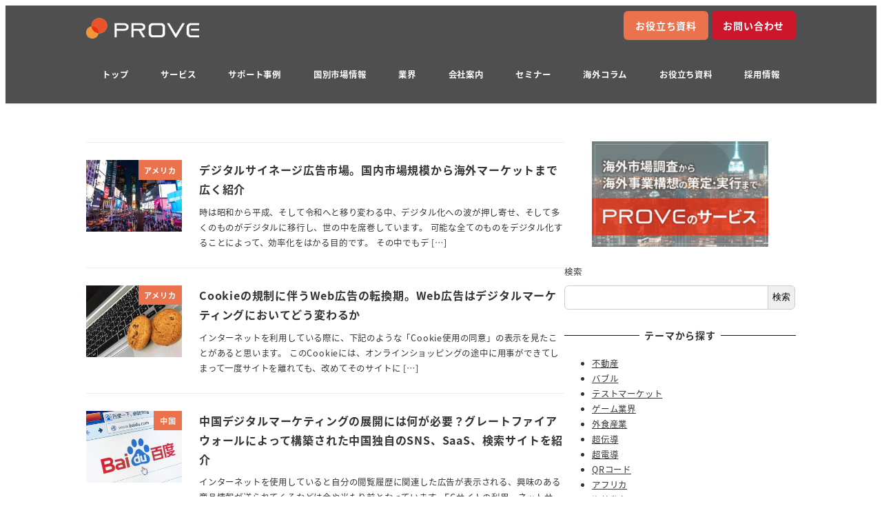

--- FILE ---
content_type: text/html; charset=UTF-8
request_url: https://www.provej.jp/industry_category/%E5%BA%83%E5%91%8A/
body_size: 46224
content:
<!DOCTYPE html>
<html dir="ltr" lang="ja" prefix="og: https://ogp.me/ns#" data-sticky-footer="true" data-scrolled="false">

<head><meta charset="UTF-8"><script>if(navigator.userAgent.match(/MSIE|Internet Explorer/i)||navigator.userAgent.match(/Trident\/7\..*?rv:11/i)){var href=document.location.href;if(!href.match(/[?&]nowprocket/)){if(href.indexOf("?")==-1){if(href.indexOf("#")==-1){document.location.href=href+"?nowprocket=1"}else{document.location.href=href.replace("#","?nowprocket=1#")}}else{if(href.indexOf("#")==-1){document.location.href=href+"&nowprocket=1"}else{document.location.href=href.replace("#","&nowprocket=1#")}}}}</script><script>(()=>{class RocketLazyLoadScripts{constructor(){this.v="1.2.5.1",this.triggerEvents=["keydown","mousedown","mousemove","touchmove","touchstart","touchend","wheel"],this.userEventHandler=this.t.bind(this),this.touchStartHandler=this.i.bind(this),this.touchMoveHandler=this.o.bind(this),this.touchEndHandler=this.h.bind(this),this.clickHandler=this.u.bind(this),this.interceptedClicks=[],this.interceptedClickListeners=[],this.l(this),window.addEventListener("pageshow",(t=>{this.persisted=t.persisted,this.everythingLoaded&&this.m()})),document.addEventListener("DOMContentLoaded",(()=>{this.p()})),this.delayedScripts={normal:[],async:[],defer:[]},this.trash=[],this.allJQueries=[]}k(t){document.hidden?t.t():(this.triggerEvents.forEach((e=>window.addEventListener(e,t.userEventHandler,{passive:!0}))),window.addEventListener("touchstart",t.touchStartHandler,{passive:!0}),window.addEventListener("mousedown",t.touchStartHandler),document.addEventListener("visibilitychange",t.userEventHandler))}_(){this.triggerEvents.forEach((t=>window.removeEventListener(t,this.userEventHandler,{passive:!0}))),document.removeEventListener("visibilitychange",this.userEventHandler)}i(t){"HTML"!==t.target.tagName&&(window.addEventListener("touchend",this.touchEndHandler),window.addEventListener("mouseup",this.touchEndHandler),window.addEventListener("touchmove",this.touchMoveHandler,{passive:!0}),window.addEventListener("mousemove",this.touchMoveHandler),t.target.addEventListener("click",this.clickHandler),this.L(t.target,!0),this.M(t.target,"onclick","rocket-onclick"),this.C())}o(t){window.removeEventListener("touchend",this.touchEndHandler),window.removeEventListener("mouseup",this.touchEndHandler),window.removeEventListener("touchmove",this.touchMoveHandler,{passive:!0}),window.removeEventListener("mousemove",this.touchMoveHandler),t.target.removeEventListener("click",this.clickHandler),this.L(t.target,!1),this.M(t.target,"rocket-onclick","onclick"),this.O()}h(){window.removeEventListener("touchend",this.touchEndHandler),window.removeEventListener("mouseup",this.touchEndHandler),window.removeEventListener("touchmove",this.touchMoveHandler,{passive:!0}),window.removeEventListener("mousemove",this.touchMoveHandler)}u(t){t.target.removeEventListener("click",this.clickHandler),this.L(t.target,!1),this.M(t.target,"rocket-onclick","onclick"),this.interceptedClicks.push(t),t.preventDefault(),t.stopPropagation(),t.stopImmediatePropagation(),this.O()}D(){window.removeEventListener("touchstart",this.touchStartHandler,{passive:!0}),window.removeEventListener("mousedown",this.touchStartHandler),this.interceptedClicks.forEach((t=>{t.target.dispatchEvent(new MouseEvent("click",{view:t.view,bubbles:!0,cancelable:!0}))}))}l(t){EventTarget.prototype.addEventListenerBase=EventTarget.prototype.addEventListener,EventTarget.prototype.addEventListener=function(e,i,o){"click"!==e||t.windowLoaded||i===t.clickHandler||t.interceptedClickListeners.push({target:this,func:i,options:o}),(this||window).addEventListenerBase(e,i,o)}}L(t,e){this.interceptedClickListeners.forEach((i=>{i.target===t&&(e?t.removeEventListener("click",i.func,i.options):t.addEventListener("click",i.func,i.options))})),t.parentNode!==document.documentElement&&this.L(t.parentNode,e)}S(){return new Promise((t=>{this.T?this.O=t:t()}))}C(){this.T=!0}O(){this.T=!1}M(t,e,i){t.hasAttribute&&t.hasAttribute(e)&&(event.target.setAttribute(i,event.target.getAttribute(e)),event.target.removeAttribute(e))}t(){this._(this),"loading"===document.readyState?document.addEventListener("DOMContentLoaded",this.R.bind(this)):this.R()}p(){let t=[];document.querySelectorAll("script[type=rocketlazyloadscript][data-rocket-src]").forEach((e=>{let i=e.getAttribute("data-rocket-src");if(i&&0!==i.indexOf("data:")){0===i.indexOf("//")&&(i=location.protocol+i);try{const o=new URL(i).origin;o!==location.origin&&t.push({src:o,crossOrigin:e.crossOrigin||"module"===e.getAttribute("data-rocket-type")})}catch(t){}}})),t=[...new Map(t.map((t=>[JSON.stringify(t),t]))).values()],this.j(t,"preconnect")}async R(){this.lastBreath=Date.now(),this.P(this),this.F(this),this.q(),this.A(),this.I(),await this.U(this.delayedScripts.normal),await this.U(this.delayedScripts.defer),await this.U(this.delayedScripts.async);try{await this.W(),await this.H(this),await this.J()}catch(t){console.error(t)}window.dispatchEvent(new Event("rocket-allScriptsLoaded")),this.everythingLoaded=!0,this.S().then((()=>{this.D()})),this.N()}A(){document.querySelectorAll("script[type=rocketlazyloadscript]").forEach((t=>{t.hasAttribute("data-rocket-src")?t.hasAttribute("async")&&!1!==t.async?this.delayedScripts.async.push(t):t.hasAttribute("defer")&&!1!==t.defer||"module"===t.getAttribute("data-rocket-type")?this.delayedScripts.defer.push(t):this.delayedScripts.normal.push(t):this.delayedScripts.normal.push(t)}))}async B(t){if(await this.G(),!0!==t.noModule||!("noModule"in HTMLScriptElement.prototype))return new Promise((e=>{let i;function o(){(i||t).setAttribute("data-rocket-status","executed"),e()}try{if(navigator.userAgent.indexOf("Firefox/")>0||""===navigator.vendor)i=document.createElement("script"),[...t.attributes].forEach((t=>{let e=t.nodeName;"type"!==e&&("data-rocket-type"===e&&(e="type"),"data-rocket-src"===e&&(e="src"),i.setAttribute(e,t.nodeValue))})),t.text&&(i.text=t.text),i.hasAttribute("src")?(i.addEventListener("load",o),i.addEventListener("error",(function(){i.setAttribute("data-rocket-status","failed"),e()})),setTimeout((()=>{i.isConnected||e()}),1)):(i.text=t.text,o()),t.parentNode.replaceChild(i,t);else{const i=t.getAttribute("data-rocket-type"),n=t.getAttribute("data-rocket-src");i?(t.type=i,t.removeAttribute("data-rocket-type")):t.removeAttribute("type"),t.addEventListener("load",o),t.addEventListener("error",(function(){t.setAttribute("data-rocket-status","failed"),e()})),n?(t.removeAttribute("data-rocket-src"),t.src=n):t.src="data:text/javascript;base64,"+window.btoa(unescape(encodeURIComponent(t.text)))}}catch(i){t.setAttribute("data-rocket-status","failed"),e()}}));t.setAttribute("data-rocket-status","skipped")}async U(t){const e=t.shift();return e&&e.isConnected?(await this.B(e),this.U(t)):Promise.resolve()}I(){this.j([...this.delayedScripts.normal,...this.delayedScripts.defer,...this.delayedScripts.async],"preload")}j(t,e){var i=document.createDocumentFragment();t.forEach((t=>{const o=t.getAttribute&&t.getAttribute("data-rocket-src")||t.src;if(o){const n=document.createElement("link");n.href=o,n.rel=e,"preconnect"!==e&&(n.as="script"),t.getAttribute&&"module"===t.getAttribute("data-rocket-type")&&(n.crossOrigin=!0),t.crossOrigin&&(n.crossOrigin=t.crossOrigin),t.integrity&&(n.integrity=t.integrity),i.appendChild(n),this.trash.push(n)}})),document.head.appendChild(i)}P(t){let e={};function i(i,o){return e[o].eventsToRewrite.indexOf(i)>=0&&!t.everythingLoaded?"rocket-"+i:i}function o(t,o){!function(t){e[t]||(e[t]={originalFunctions:{add:t.addEventListener,remove:t.removeEventListener},eventsToRewrite:[]},t.addEventListener=function(){arguments[0]=i(arguments[0],t),e[t].originalFunctions.add.apply(t,arguments)},t.removeEventListener=function(){arguments[0]=i(arguments[0],t),e[t].originalFunctions.remove.apply(t,arguments)})}(t),e[t].eventsToRewrite.push(o)}function n(e,i){let o=e[i];e[i]=null,Object.defineProperty(e,i,{get:()=>o||function(){},set(n){t.everythingLoaded?o=n:e["rocket"+i]=o=n}})}o(document,"DOMContentLoaded"),o(window,"DOMContentLoaded"),o(window,"load"),o(window,"pageshow"),o(document,"readystatechange"),n(document,"onreadystatechange"),n(window,"onload"),n(window,"onpageshow")}F(t){let e;function i(e){return t.everythingLoaded?e:e.split(" ").map((t=>"load"===t||0===t.indexOf("load.")?"rocket-jquery-load":t)).join(" ")}function o(o){if(o&&o.fn&&!t.allJQueries.includes(o)){o.fn.ready=o.fn.init.prototype.ready=function(e){return t.domReadyFired?e.bind(document)(o):document.addEventListener("rocket-DOMContentLoaded",(()=>e.bind(document)(o))),o([])};const e=o.fn.on;o.fn.on=o.fn.init.prototype.on=function(){return this[0]===window&&("string"==typeof arguments[0]||arguments[0]instanceof String?arguments[0]=i(arguments[0]):"object"==typeof arguments[0]&&Object.keys(arguments[0]).forEach((t=>{const e=arguments[0][t];delete arguments[0][t],arguments[0][i(t)]=e}))),e.apply(this,arguments),this},t.allJQueries.push(o)}e=o}o(window.jQuery),Object.defineProperty(window,"jQuery",{get:()=>e,set(t){o(t)}})}async H(t){const e=document.querySelector("script[data-webpack]");e&&(await async function(){return new Promise((t=>{e.addEventListener("load",t),e.addEventListener("error",t)}))}(),await t.K(),await t.H(t))}async W(){this.domReadyFired=!0,await this.G(),document.dispatchEvent(new Event("rocket-readystatechange")),await this.G(),document.rocketonreadystatechange&&document.rocketonreadystatechange(),await this.G(),document.dispatchEvent(new Event("rocket-DOMContentLoaded")),await this.G(),window.dispatchEvent(new Event("rocket-DOMContentLoaded"))}async J(){await this.G(),document.dispatchEvent(new Event("rocket-readystatechange")),await this.G(),document.rocketonreadystatechange&&document.rocketonreadystatechange(),await this.G(),window.dispatchEvent(new Event("rocket-load")),await this.G(),window.rocketonload&&window.rocketonload(),await this.G(),this.allJQueries.forEach((t=>t(window).trigger("rocket-jquery-load"))),await this.G();const t=new Event("rocket-pageshow");t.persisted=this.persisted,window.dispatchEvent(t),await this.G(),window.rocketonpageshow&&window.rocketonpageshow({persisted:this.persisted}),this.windowLoaded=!0}m(){document.onreadystatechange&&document.onreadystatechange(),window.onload&&window.onload(),window.onpageshow&&window.onpageshow({persisted:this.persisted})}q(){const t=new Map;document.write=document.writeln=function(e){const i=document.currentScript;i||console.error("WPRocket unable to document.write this: "+e);const o=document.createRange(),n=i.parentElement;let s=t.get(i);void 0===s&&(s=i.nextSibling,t.set(i,s));const c=document.createDocumentFragment();o.setStart(c,0),c.appendChild(o.createContextualFragment(e)),n.insertBefore(c,s)}}async G(){Date.now()-this.lastBreath>45&&(await this.K(),this.lastBreath=Date.now())}async K(){return document.hidden?new Promise((t=>setTimeout(t))):new Promise((t=>requestAnimationFrame(t)))}N(){this.trash.forEach((t=>t.remove()))}static run(){const t=new RocketLazyLoadScripts;t.k(t)}}RocketLazyLoadScripts.run()})();</script>
			
		<meta name="viewport" content="width=device-width, initial-scale=1, minimum-scale=1, viewport-fit=cover">
		<title>広告 - プルーヴ株式会社</title><link rel="preload" as="font" href="https://www.provej.jp/wp-content/themes/snow-monkey/assets/fonts/NotoSansJP-Regular.woff2" crossorigin><link rel="preload" as="font" href="https://www.provej.jp/wp-content/themes/snow-monkey/assets/fonts/NotoSansJP-Bold.woff2" crossorigin><style id="wpr-usedcss">:root{--fa-font-solid:normal 900 1em/1 "Font Awesome 6 Solid";--fa-font-regular:normal 400 1em/1 "Font Awesome 6 Regular";--fa-font-light:normal 300 1em/1 "Font Awesome 6 Light";--fa-font-thin:normal 100 1em/1 "Font Awesome 6 Thin";--fa-font-duotone:normal 900 1em/1 "Font Awesome 6 Duotone";--fa-font-sharp-solid:normal 900 1em/1 "Font Awesome 6 Sharp";--fa-font-sharp-regular:normal 400 1em/1 "Font Awesome 6 Sharp";--fa-font-sharp-light:normal 300 1em/1 "Font Awesome 6 Sharp";--fa-font-sharp-thin:normal 100 1em/1 "Font Awesome 6 Sharp";--fa-font-brands:normal 400 1em/1 "Font Awesome 6 Brands"}svg:not(:host).svg-inline--fa,svg:not(:root).svg-inline--fa{overflow:visible;box-sizing:content-box}.svg-inline--fa{display:var(--fa-display,inline-block);height:1em;overflow:visible;vertical-align:-.125em}.svg-inline--fa.fa-fw{width:var(--fa-fw-width,1.25em)}.fa-layers-text{display:inline-block;position:absolute;text-align:center}.fa-layers-text{left:50%;top:50%;-webkit-transform:translate(-50%,-50%);transform:translate(-50%,-50%);-webkit-transform-origin:center center;transform-origin:center center}.fa-fw{text-align:center;width:1.25em}.sr-only{position:absolute;width:1px;height:1px;padding:0;margin:-1px;overflow:hidden;clip:rect(0,0,0,0);white-space:nowrap;border-width:0}img:is([sizes=auto i],[sizes^="auto," i]){contain-intrinsic-size:3000px 1500px}.slick-dots{position:absolute;bottom:-25px;display:block;width:100%;padding:0;margin:0;list-style:none;text-align:center}.slick-dots li{position:relative;display:inline-block;width:20px;height:20px;margin:0 5px;padding:0;cursor:pointer}.slick-dots li button{font-size:0;line-height:0;display:block;width:20px;height:20px;padding:5px;cursor:pointer;color:transparent;border:0;outline:0;background:0 0}.slick-dots li button:focus,.slick-dots li button:hover{outline:0}.slick-dots li button:focus:before,.slick-dots li button:hover:before{opacity:1}.slick-dots li button:before{font-family:slick;font-size:6px;line-height:20px;position:absolute;top:0;left:0;width:20px;height:20px;content:'•';text-align:center;opacity:.25;color:#000;-webkit-font-smoothing:antialiased;-moz-osx-font-smoothing:grayscale}.wp-share-button__count{border-radius:3px;color:#333;position:relative;text-align:center}.wp-share-button__button{align-items:center;background-color:#f5f5f5;border:1px solid #ddd;border-radius:3px;color:#333;cursor:pointer;display:flex;font-family:Arial,sans-serif;font-size:10px;justify-content:center;letter-spacing:0;overflow:hidden;text-decoration:none;transition:background-color .2s;white-space:nowrap}.wp-share-button__button:hover{background-color:#fff}.wp-share-buttons-copy-message{animation:1s .1s copy_message;background-color:#000c;border-radius:3px;box-shadow:0 0 5px 5px #0000001a;color:#fff;left:50%;line-height:1;opacity:0;padding:.5em 1em .6em;position:fixed;top:50%;transform:translate(-50%,-50%);visibility:hidden}@keyframes copy_message{0%{opacity:1;visibility:visible}90%{opacity:1}to{opacity:0}}img.emoji{display:inline!important;border:none!important;box-shadow:none!important;height:1em!important;width:1em!important;margin:0 .07em!important;vertical-align:-.1em!important;background:0 0!important;padding:0!important}:where(.wp-block-button__link){border-radius:9999px;box-shadow:none;padding:calc(.667em + 2px) calc(1.333em + 2px);text-decoration:none}:root :where(.wp-block-button .wp-block-button__link.is-style-outline),:root :where(.wp-block-button.is-style-outline>.wp-block-button__link){border:2px solid;padding:.667em 1.333em}:root :where(.wp-block-button .wp-block-button__link.is-style-outline:not(.has-text-color)),:root :where(.wp-block-button.is-style-outline>.wp-block-button__link:not(.has-text-color)){color:currentColor}:root :where(.wp-block-button .wp-block-button__link.is-style-outline:not(.has-background)),:root :where(.wp-block-button.is-style-outline>.wp-block-button__link:not(.has-background)){background-color:initial;background-image:none}:where(.wp-block-calendar table:not(.has-background) th){background:#ddd}:where(.wp-block-columns){margin-bottom:1.75em}:where(.wp-block-columns.has-background){padding:1.25em 2.375em}:where(.wp-block-post-comments input[type=submit]){border:none}.wp-block-cover{align-items:center;background-position:50%;box-sizing:border-box;display:flex;justify-content:center;min-height:430px;overflow:hidden;overflow:clip;padding:1em;position:relative}.wp-block-cover.alignleft{max-width:420px;width:100%}.wp-block-cover.aligncenter,.wp-block-cover.alignleft{display:flex}.wp-block-cover.has-parallax{background-attachment:fixed;background-repeat:no-repeat;background-size:cover}@supports (-webkit-touch-callout:inherit){.wp-block-cover.has-parallax{background-attachment:scroll}}@media (prefers-reduced-motion:reduce){.wp-block-cover.has-parallax{background-attachment:scroll}}:where(.wp-block-cover-image:not(.has-text-color)),:where(.wp-block-cover:not(.has-text-color)){color:#fff}:where(.wp-block-cover-image.is-light:not(.has-text-color)),:where(.wp-block-cover.is-light:not(.has-text-color)){color:#000}:root :where(.wp-block-cover h1:not(.has-text-color)),:root :where(.wp-block-cover h2:not(.has-text-color)),:root :where(.wp-block-cover h3:not(.has-text-color)),:root :where(.wp-block-cover h4:not(.has-text-color)),:root :where(.wp-block-cover h5:not(.has-text-color)),:root :where(.wp-block-cover h6:not(.has-text-color)),:root :where(.wp-block-cover p:not(.has-text-color)){color:inherit}:where(.wp-block-file){margin-bottom:1.5em}:where(.wp-block-file__button){border-radius:2em;display:inline-block;padding:.5em 1em}:where(.wp-block-file__button):is(a):active,:where(.wp-block-file__button):is(a):focus,:where(.wp-block-file__button):is(a):hover,:where(.wp-block-file__button):is(a):visited{box-shadow:none;color:#fff;opacity:.85;text-decoration:none}.wp-block-group{box-sizing:border-box}:where(.wp-block-group.wp-block-group-is-layout-constrained){position:relative}h1.has-background,h2.has-background,h6.has-background{padding:1.25em 2.375em}.wp-block-image>a,.wp-block-image>figure>a{display:inline-block}.wp-block-image img{box-sizing:border-box;height:auto;max-width:100%;vertical-align:bottom}.wp-block-image[style*=border-radius] img,.wp-block-image[style*=border-radius]>a{border-radius:inherit}.wp-block-image.aligncenter{text-align:center}.wp-block-image.alignfull>a,.wp-block-image.alignwide>a{width:100%}.wp-block-image.alignfull img,.wp-block-image.alignwide img{height:auto;width:100%}.wp-block-image .aligncenter,.wp-block-image .alignleft,.wp-block-image.aligncenter,.wp-block-image.alignleft{display:table}.wp-block-image .alignleft{float:left;margin:.5em 1em .5em 0}.wp-block-image .aligncenter{margin-left:auto;margin-right:auto}.wp-block-image :where(figcaption){margin-bottom:1em;margin-top:.5em}:root :where(.wp-block-image.is-style-rounded img,.wp-block-image .is-style-rounded img){border-radius:9999px}.wp-block-image figure{margin:0}@keyframes show-content-image{0%{visibility:hidden}99%{visibility:hidden}to{visibility:visible}}:where(.wp-block-latest-comments:not([style*=line-height] .wp-block-latest-comments__comment)){line-height:1.1}:where(.wp-block-latest-comments:not([style*=line-height] .wp-block-latest-comments__comment-excerpt p)){line-height:1.8}:root :where(.wp-block-latest-posts.is-grid){padding:0}:root :where(.wp-block-latest-posts.wp-block-latest-posts__list){padding-left:0}ol,ul{box-sizing:border-box}:root :where(.wp-block-list.has-background){padding:1.25em 2.375em}:where(.wp-block-navigation.has-background .wp-block-navigation-item a:not(.wp-element-button)),:where(.wp-block-navigation.has-background .wp-block-navigation-submenu a:not(.wp-element-button)){padding:.5em 1em}:where(.wp-block-navigation .wp-block-navigation__submenu-container .wp-block-navigation-item a:not(.wp-element-button)),:where(.wp-block-navigation .wp-block-navigation__submenu-container .wp-block-navigation-submenu a:not(.wp-element-button)),:where(.wp-block-navigation .wp-block-navigation__submenu-container .wp-block-navigation-submenu button.wp-block-navigation-item__content),:where(.wp-block-navigation .wp-block-navigation__submenu-container .wp-block-pages-list__item button.wp-block-navigation-item__content){padding:.5em 1em}:root :where(p.has-background){padding:1.25em 2.375em}:where(p.has-text-color:not(.has-link-color)) a{color:inherit}:where(.wp-block-post-comments-form) input:not([type=submit]),:where(.wp-block-post-comments-form) textarea{border:1px solid #949494;font-family:inherit;font-size:1em}:where(.wp-block-post-comments-form) input:where(:not([type=submit]):not([type=checkbox])),:where(.wp-block-post-comments-form) textarea{padding:calc(.667em + 2px)}:where(.wp-block-post-excerpt){box-sizing:border-box;margin-bottom:var(--wp--style--block-gap);margin-top:var(--wp--style--block-gap)}:where(.wp-block-preformatted.has-background){padding:1.25em 2.375em}.wp-block-search__button{margin-left:10px;word-break:normal}.wp-block-search__button svg{height:1.25em;min-height:24px;min-width:24px;width:1.25em;fill:currentColor;vertical-align:text-bottom}:where(.wp-block-search__button){border:1px solid #ccc;padding:6px 10px}.wp-block-search__inside-wrapper{display:flex;flex:auto;flex-wrap:nowrap;max-width:100%}.wp-block-search__label{width:100%}.wp-block-search__input{appearance:none;border:1px solid #949494;flex-grow:1;margin-left:0;margin-right:0;min-width:3rem;padding:8px;text-decoration:unset!important}:where(.wp-block-search__input){font-family:inherit;font-size:inherit;font-style:inherit;font-weight:inherit;letter-spacing:inherit;line-height:inherit;text-transform:inherit}:where(.wp-block-search__button-inside .wp-block-search__inside-wrapper){border:1px solid #949494;box-sizing:border-box;padding:4px}:where(.wp-block-search__button-inside .wp-block-search__inside-wrapper) .wp-block-search__input{border:none;border-radius:0;padding:0 4px}:where(.wp-block-search__button-inside .wp-block-search__inside-wrapper) .wp-block-search__input:focus{outline:0}:where(.wp-block-search__button-inside .wp-block-search__inside-wrapper) :where(.wp-block-search__button){padding:4px 8px}.wp-block-search.aligncenter .wp-block-search__inside-wrapper{margin:auto}.wp-block-separator{border:none;border-top:2px solid}:root :where(.wp-block-separator.is-style-dots){height:auto;line-height:1;text-align:center}:root :where(.wp-block-separator.is-style-dots):before{color:currentColor;content:"···";font-family:serif;font-size:1.5em;letter-spacing:2em;padding-left:2em}:root :where(.wp-block-site-logo.is-style-rounded){border-radius:9999px}.wp-block-social-links{background:0 0;box-sizing:border-box;margin-left:0;padding-left:0;padding-right:0;text-indent:0}.wp-block-social-links .wp-social-link a,.wp-block-social-links .wp-social-link a:hover{border-bottom:0;box-shadow:none;text-decoration:none}.wp-block-social-links .wp-social-link svg{height:1em;width:1em}.wp-block-social-links .wp-social-link span:not(.screen-reader-text){font-size:.65em;margin-left:.5em;margin-right:.5em}.wp-block-social-links{font-size:24px}.wp-block-social-links.has-large-icon-size{font-size:36px}.wp-block-social-links.aligncenter{display:flex;justify-content:center}.wp-block-social-link{border-radius:9999px;display:block;height:auto}@media not (prefers-reduced-motion){.wp-block-image img.hide{visibility:hidden}.wp-block-image img.show{animation:.4s show-content-image}.wp-block-social-link{transition:transform .1s ease}}.wp-block-social-link a{align-items:center;display:flex;line-height:0}.wp-block-social-link:hover{transform:scale(1.1)}.wp-block-social-links .wp-block-social-link.wp-social-link{display:inline-block;margin:0;padding:0}.wp-block-social-links .wp-block-social-link.wp-social-link .wp-block-social-link-anchor,.wp-block-social-links .wp-block-social-link.wp-social-link .wp-block-social-link-anchor svg,.wp-block-social-links .wp-block-social-link.wp-social-link .wp-block-social-link-anchor:active,.wp-block-social-links .wp-block-social-link.wp-social-link .wp-block-social-link-anchor:hover,.wp-block-social-links .wp-block-social-link.wp-social-link .wp-block-social-link-anchor:visited{color:currentColor;fill:currentColor}:where(.wp-block-social-links:not(.is-style-logos-only)) .wp-social-link{background-color:#f0f0f0;color:#444}:where(.wp-block-social-links:not(.is-style-logos-only)) .wp-social-link-amazon{background-color:#f90;color:#fff}:where(.wp-block-social-links:not(.is-style-logos-only)) .wp-social-link-bandcamp{background-color:#1ea0c3;color:#fff}:where(.wp-block-social-links:not(.is-style-logos-only)) .wp-social-link-behance{background-color:#0757fe;color:#fff}:where(.wp-block-social-links:not(.is-style-logos-only)) .wp-social-link-bluesky{background-color:#0a7aff;color:#fff}:where(.wp-block-social-links:not(.is-style-logos-only)) .wp-social-link-codepen{background-color:#1e1f26;color:#fff}:where(.wp-block-social-links:not(.is-style-logos-only)) .wp-social-link-deviantart{background-color:#02e49b;color:#fff}:where(.wp-block-social-links:not(.is-style-logos-only)) .wp-social-link-discord{background-color:#5865f2;color:#fff}:where(.wp-block-social-links:not(.is-style-logos-only)) .wp-social-link-dribbble{background-color:#e94c89;color:#fff}:where(.wp-block-social-links:not(.is-style-logos-only)) .wp-social-link-dropbox{background-color:#4280ff;color:#fff}:where(.wp-block-social-links:not(.is-style-logos-only)) .wp-social-link-etsy{background-color:#f45800;color:#fff}:where(.wp-block-social-links:not(.is-style-logos-only)) .wp-social-link-facebook{background-color:#0866ff;color:#fff}:where(.wp-block-social-links:not(.is-style-logos-only)) .wp-social-link-fivehundredpx{background-color:#000;color:#fff}:where(.wp-block-social-links:not(.is-style-logos-only)) .wp-social-link-flickr{background-color:#0461dd;color:#fff}:where(.wp-block-social-links:not(.is-style-logos-only)) .wp-social-link-foursquare{background-color:#e65678;color:#fff}:where(.wp-block-social-links:not(.is-style-logos-only)) .wp-social-link-github{background-color:#24292d;color:#fff}:where(.wp-block-social-links:not(.is-style-logos-only)) .wp-social-link-goodreads{background-color:#eceadd;color:#382110}:where(.wp-block-social-links:not(.is-style-logos-only)) .wp-social-link-google{background-color:#ea4434;color:#fff}:where(.wp-block-social-links:not(.is-style-logos-only)) .wp-social-link-gravatar{background-color:#1d4fc4;color:#fff}:where(.wp-block-social-links:not(.is-style-logos-only)) .wp-social-link-instagram{background-color:#f00075;color:#fff}:where(.wp-block-social-links:not(.is-style-logos-only)) .wp-social-link-lastfm{background-color:#e21b24;color:#fff}:where(.wp-block-social-links:not(.is-style-logos-only)) .wp-social-link-linkedin{background-color:#0d66c2;color:#fff}:where(.wp-block-social-links:not(.is-style-logos-only)) .wp-social-link-mastodon{background-color:#3288d4;color:#fff}:where(.wp-block-social-links:not(.is-style-logos-only)) .wp-social-link-medium{background-color:#000;color:#fff}:where(.wp-block-social-links:not(.is-style-logos-only)) .wp-social-link-meetup{background-color:#f6405f;color:#fff}:where(.wp-block-social-links:not(.is-style-logos-only)) .wp-social-link-patreon{background-color:#000;color:#fff}:where(.wp-block-social-links:not(.is-style-logos-only)) .wp-social-link-pinterest{background-color:#e60122;color:#fff}:where(.wp-block-social-links:not(.is-style-logos-only)) .wp-social-link-pocket{background-color:#ef4155;color:#fff}:where(.wp-block-social-links:not(.is-style-logos-only)) .wp-social-link-reddit{background-color:#ff4500;color:#fff}:where(.wp-block-social-links:not(.is-style-logos-only)) .wp-social-link-skype{background-color:#0478d7;color:#fff}:where(.wp-block-social-links:not(.is-style-logos-only)) .wp-social-link-snapchat{background-color:#fefc00;color:#fff;stroke:#000}:where(.wp-block-social-links:not(.is-style-logos-only)) .wp-social-link-soundcloud{background-color:#ff5600;color:#fff}:where(.wp-block-social-links:not(.is-style-logos-only)) .wp-social-link-spotify{background-color:#1bd760;color:#fff}:where(.wp-block-social-links:not(.is-style-logos-only)) .wp-social-link-telegram{background-color:#2aabee;color:#fff}:where(.wp-block-social-links:not(.is-style-logos-only)) .wp-social-link-threads{background-color:#000;color:#fff}:where(.wp-block-social-links:not(.is-style-logos-only)) .wp-social-link-tiktok{background-color:#000;color:#fff}:where(.wp-block-social-links:not(.is-style-logos-only)) .wp-social-link-tumblr{background-color:#011835;color:#fff}:where(.wp-block-social-links:not(.is-style-logos-only)) .wp-social-link-twitch{background-color:#6440a4;color:#fff}:where(.wp-block-social-links:not(.is-style-logos-only)) .wp-social-link-twitter{background-color:#1da1f2;color:#fff}:where(.wp-block-social-links:not(.is-style-logos-only)) .wp-social-link-vimeo{background-color:#1eb7ea;color:#fff}:where(.wp-block-social-links:not(.is-style-logos-only)) .wp-social-link-vk{background-color:#4680c2;color:#fff}:where(.wp-block-social-links:not(.is-style-logos-only)) .wp-social-link-wordpress{background-color:#3499cd;color:#fff}:where(.wp-block-social-links:not(.is-style-logos-only)) .wp-social-link-whatsapp{background-color:#25d366;color:#fff}:where(.wp-block-social-links:not(.is-style-logos-only)) .wp-social-link-x{background-color:#000;color:#fff}:where(.wp-block-social-links:not(.is-style-logos-only)) .wp-social-link-yelp{background-color:#d32422;color:#fff}:where(.wp-block-social-links:not(.is-style-logos-only)) .wp-social-link-youtube{background-color:red;color:#fff}:where(.wp-block-social-links.is-style-logos-only) .wp-social-link{background:0 0}:where(.wp-block-social-links.is-style-logos-only) .wp-social-link svg{height:1.25em;width:1.25em}:where(.wp-block-social-links.is-style-logos-only) .wp-social-link-amazon{color:#f90}:where(.wp-block-social-links.is-style-logos-only) .wp-social-link-bandcamp{color:#1ea0c3}:where(.wp-block-social-links.is-style-logos-only) .wp-social-link-behance{color:#0757fe}:where(.wp-block-social-links.is-style-logos-only) .wp-social-link-bluesky{color:#0a7aff}:where(.wp-block-social-links.is-style-logos-only) .wp-social-link-codepen{color:#1e1f26}:where(.wp-block-social-links.is-style-logos-only) .wp-social-link-deviantart{color:#02e49b}:where(.wp-block-social-links.is-style-logos-only) .wp-social-link-discord{color:#5865f2}:where(.wp-block-social-links.is-style-logos-only) .wp-social-link-dribbble{color:#e94c89}:where(.wp-block-social-links.is-style-logos-only) .wp-social-link-dropbox{color:#4280ff}:where(.wp-block-social-links.is-style-logos-only) .wp-social-link-etsy{color:#f45800}:where(.wp-block-social-links.is-style-logos-only) .wp-social-link-facebook{color:#0866ff}:where(.wp-block-social-links.is-style-logos-only) .wp-social-link-fivehundredpx{color:#000}:where(.wp-block-social-links.is-style-logos-only) .wp-social-link-flickr{color:#0461dd}:where(.wp-block-social-links.is-style-logos-only) .wp-social-link-foursquare{color:#e65678}:where(.wp-block-social-links.is-style-logos-only) .wp-social-link-github{color:#24292d}:where(.wp-block-social-links.is-style-logos-only) .wp-social-link-goodreads{color:#382110}:where(.wp-block-social-links.is-style-logos-only) .wp-social-link-google{color:#ea4434}:where(.wp-block-social-links.is-style-logos-only) .wp-social-link-gravatar{color:#1d4fc4}:where(.wp-block-social-links.is-style-logos-only) .wp-social-link-instagram{color:#f00075}:where(.wp-block-social-links.is-style-logos-only) .wp-social-link-lastfm{color:#e21b24}:where(.wp-block-social-links.is-style-logos-only) .wp-social-link-linkedin{color:#0d66c2}:where(.wp-block-social-links.is-style-logos-only) .wp-social-link-mastodon{color:#3288d4}:where(.wp-block-social-links.is-style-logos-only) .wp-social-link-medium{color:#000}:where(.wp-block-social-links.is-style-logos-only) .wp-social-link-meetup{color:#f6405f}:where(.wp-block-social-links.is-style-logos-only) .wp-social-link-patreon{color:#000}:where(.wp-block-social-links.is-style-logos-only) .wp-social-link-pinterest{color:#e60122}:where(.wp-block-social-links.is-style-logos-only) .wp-social-link-pocket{color:#ef4155}:where(.wp-block-social-links.is-style-logos-only) .wp-social-link-reddit{color:#ff4500}:where(.wp-block-social-links.is-style-logos-only) .wp-social-link-skype{color:#0478d7}:where(.wp-block-social-links.is-style-logos-only) .wp-social-link-snapchat{color:#fff;stroke:#000}:where(.wp-block-social-links.is-style-logos-only) .wp-social-link-soundcloud{color:#ff5600}:where(.wp-block-social-links.is-style-logos-only) .wp-social-link-spotify{color:#1bd760}:where(.wp-block-social-links.is-style-logos-only) .wp-social-link-telegram{color:#2aabee}:where(.wp-block-social-links.is-style-logos-only) .wp-social-link-threads{color:#000}:where(.wp-block-social-links.is-style-logos-only) .wp-social-link-tiktok{color:#000}:where(.wp-block-social-links.is-style-logos-only) .wp-social-link-tumblr{color:#011835}:where(.wp-block-social-links.is-style-logos-only) .wp-social-link-twitch{color:#6440a4}:where(.wp-block-social-links.is-style-logos-only) .wp-social-link-twitter{color:#1da1f2}:where(.wp-block-social-links.is-style-logos-only) .wp-social-link-vimeo{color:#1eb7ea}:where(.wp-block-social-links.is-style-logos-only) .wp-social-link-vk{color:#4680c2}:where(.wp-block-social-links.is-style-logos-only) .wp-social-link-whatsapp{color:#25d366}:where(.wp-block-social-links.is-style-logos-only) .wp-social-link-wordpress{color:#3499cd}:where(.wp-block-social-links.is-style-logos-only) .wp-social-link-x{color:#000}:where(.wp-block-social-links.is-style-logos-only) .wp-social-link-yelp{color:#d32422}:where(.wp-block-social-links.is-style-logos-only) .wp-social-link-youtube{color:red}:root :where(.wp-block-social-links .wp-social-link a){padding:.25em}:root :where(.wp-block-social-links.is-style-logos-only .wp-social-link a){padding:0}:root :where(.wp-block-social-links.is-style-pill-shape .wp-social-link a){padding-left:.6666666667em;padding-right:.6666666667em}:root :where(.wp-block-tag-cloud.is-style-outline){display:flex;flex-wrap:wrap;gap:1ch}:root :where(.wp-block-tag-cloud.is-style-outline a){border:1px solid;font-size:unset!important;margin-right:0;padding:1ch 2ch;text-decoration:none!important}:root :where(.wp-block-table-of-contents){box-sizing:border-box}:where(.wp-block-term-description){box-sizing:border-box;margin-bottom:var(--wp--style--block-gap);margin-top:var(--wp--style--block-gap)}:where(pre.wp-block-verse){font-family:inherit}.wp-element-button{cursor:pointer}:root{--wp--preset--font-size--normal:16px;--wp--preset--font-size--huge:42px}.has-text-align-center{text-align:center}.aligncenter{clear:both}.items-justified-center{justify-content:center}.screen-reader-text{border:0;clip-path:inset(50%);height:1px;margin:-1px;overflow:hidden;padding:0;position:absolute;width:1px;word-wrap:normal!important}.screen-reader-text:focus{background-color:#ddd;clip-path:none;color:#444;display:block;font-size:1em;height:auto;left:5px;line-height:normal;padding:15px 23px 14px;text-decoration:none;top:5px;width:auto;z-index:100000}html :where(.has-border-color){border-style:solid}html :where([style*=border-top-color]){border-top-style:solid}html :where([style*=border-right-color]){border-right-style:solid}html :where([style*=border-bottom-color]){border-bottom-style:solid}html :where([style*=border-left-color]){border-left-style:solid}html :where([style*=border-width]){border-style:solid}html :where([style*=border-top-width]){border-top-style:solid}html :where([style*=border-right-width]){border-right-style:solid}html :where([style*=border-bottom-width]){border-bottom-style:solid}html :where([style*=border-left-width]){border-left-style:solid}html :where(img[class*=wp-image-]){height:auto;max-width:100%}:where(figure){margin:0 0 1em}html :where(.is-position-sticky){--wp-admin--admin-bar--position-offset:var(--wp-admin--admin-bar--height,0px)}@media screen and (max-width:600px){html :where(.is-position-sticky){--wp-admin--admin-bar--position-offset:0px}}.smb-btn{background-color:#cd162c;border:none;border-radius:var(--_border-radius,6px);color:var(--_color-white,#fff);cursor:pointer;display:inline-block;display:inline-flex;justify-content:center;line-height:1;line-height:1.5;margin:0;max-width:100%;overflow:hidden;padding:.63rem 2.25rem;padding:calc(var(--_space,1.8rem)*.35) calc(var(--_space,1.8rem)*1.25);text-align:center;text-decoration:none;transition:all var(--_transition-duration,.2s) var(--_transition-function-timing,ease-out);vertical-align:middle;white-space:nowrap}.smb-btn-wrapper.aligncenter{text-align:center}.smb-buttons{display:flex;flex-wrap:wrap}.smb-buttons.has-text-align-center,.smb-buttons.is-content-justification-center{justify-content:center}.smb-buttons.has-text-align-center>.smb-btn-wrapper,.smb-buttons.is-content-justification-center>.smb-btn-wrapper{margin-left:.45rem;margin-left:calc(var(--_space,1.8rem)*.25*var(--_margin-scale,1));margin-right:.45rem;margin-right:calc(var(--_space,1.8rem)*.25*var(--_margin-scale,1))}.smb-buttons>.smb-btn-wrapper{flex:0 1 auto;margin:0 .9rem 0 0;margin-right:calc(var(--_space,1.8rem)*.5*var(--_margin-scale,1));padding-bottom:.9rem;padding-bottom:calc(var(--_space,1.8rem)*.5*var(--_margin-scale,1))}@supports (gap:1px){.smb-buttons{gap:calc(var(--_space,1.8rem)*.5*var(--_margin-scale,1))}.smb-buttons.has-text-align-center>.smb-btn-wrapper,.smb-buttons.is-content-justification-center>.smb-btn-wrapper{margin-left:0;margin-right:0}.smb-buttons>.smb-btn-wrapper{margin-right:0;padding-bottom:0}}:where(.smb-hero-header__body.is-layout-constrained>*){--wp--style--global--content-size:100%;--wp--style--global--wide-size:100%}.smb-items a.smb-items__item{color:var(--_color-text,#333);text-decoration:none;transition:opacity var(--_transition-duration,.2s) var(--_transition-function-timing,ease-out)}.smb-items__item{display:block;position:relative}.smb-items__item--free .smb-items__item__body>*{margin-bottom:0;margin-top:0}.smb-items__item--free .smb-items__item__body>:not(h1):not(h2):not(h3):not(h4):not(h5):not(h6)+:not(h1):not(h2):not(h3):not(h4):not(h5):not(h6){margin-top:1.8rem;margin-top:calc(var(--_space,1.8rem)*1*var(--_margin-scale,1))}.smb-items__item--free .smb-items__item__body>:first-child{margin-top:0}.smb-items__item--free .smb-items__item__body>h1{margin-bottom:1.8rem;margin-bottom:calc(var(--_space,1.8rem)*1*var(--_margin-scale,1));margin-top:0}.smb-items__item--free .smb-items__item__body>h2{margin-bottom:2.25rem;margin-bottom:calc(var(--_space,1.8rem)*1.25*var(--_margin-scale,1));margin-top:3.6rem;margin-top:calc(var(--_space,1.8rem)*2*var(--_margin-scale,1))}.smb-items__item--free .smb-items__item__body>h6{margin-bottom:.9rem;margin-bottom:calc(var(--_space,1.8rem)*.5*var(--_margin-scale,1));margin-top:1.8rem;margin-top:calc(var(--_space,1.8rem)*1*var(--_margin-scale,1))}.smb-items__item--free .smb-items__item__body>ol ol,.smb-items__item--free .smb-items__item__body>ol ul,.smb-items__item--free .smb-items__item__body>ul ol,.smb-items__item--free .smb-items__item__body>ul ul{margin-bottom:0}.smb-list ul{list-style:none!important}.smb-list ul>li{position:relative}.smb-list ul>li+li{margin-top:.45rem;margin-top:calc(var(--_space,1.8rem)*.25*var(--_margin-scale,1))}.smb-list ul>li .smb-list__icon{left:-1.3em;line-height:1;position:absolute;top:6px}:where(.smb-read-more-box__content.is-layout-constrained>*){--wp--style--global--content-size:100%;--wp--style--global--wide-size:100%}.smb-section{align-items:center;display:flex;padding-bottom:2.7rem;padding-bottom:calc(var(--_space,1.8rem)*1.5);padding-left:0;padding-right:0;padding-top:2.7rem;padding-top:calc(var(--_space,1.8rem)*1.5);position:relative}.smb-section__fixed-background{bottom:0;left:0;position:absolute;right:0;top:0}.smb-section__inner{align-items:center;display:flex;flex:1 1 auto;flex-wrap:wrap;max-width:100%;position:relative}.smb-section__inner>.c-container{flex:1 1 auto;position:relative}.smb-section__inner.is-content-justification-center>.c-container{display:flex}.smb-section__inner.is-content-justification-center>.c-container>.smb-section__contents-wrapper{margin-left:0;margin-right:0}.smb-section__inner.is-content-justification-center>.c-container{justify-content:center}.smb-section__contents-wrapper{margin-left:auto;margin-right:auto;max-width:100%}.smb-section__header,.smb-section__title{text-align:center}.smb-section__header>*,.smb-section__header>.c-container>*{text-align:inherit}.smb-section__body{max-width:100%}.smb-section.is-content-justification-center>.smb-section__inner>.c-container{display:flex;flex-wrap:wrap}.smb-section.is-content-justification-center>.smb-section__inner>.c-container>.smb-section__body,.smb-section.is-content-justification-center>.smb-section__inner>.c-container>.smb-section__title{flex:1 1 100%}.smb-section.is-content-justification-center>.smb-section__inner>.c-container>.smb-section__contents-wrapper{margin-left:0;margin-right:0}.smb-section.is-content-justification-center>.smb-section__inner>.c-container{justify-content:center}.spider{position:relative}.spider__reference{box-sizing:border-box!important}.spider__canvas{overflow-scrolling:touch;-ms-overflow-style:none;display:flex;overflow-x:scroll;scrollbar-width:none}.spider__canvas::-webkit-scrollbar{display:none}.spider__canvas.is-dragging a{pointer-events:none}.spider__slide{align-items:center;display:flex;flex:1 0 100%!important;justify-content:center;max-width:100%;opacity:0;position:relative;scroll-snap-align:start!important;transition:opacity .05s}.spider__slide[data-visible=true]{opacity:1}.spider__dot{background-color:transparent;border:none;border-radius:0;cursor:pointer;outline:0;padding:0}[data-fade=true] .spider__canvas{overflow-x:hidden;position:relative!important}[data-fade=true] .spider__slide{max-width:100%!important;position:relative!important;transition-duration:.2s;transition-duration:var(--spider-duration);transition-property:opacity,visibility;transition-timing-function:ease-in;width:100%!important}[data-fade=true] .spider__slide[data-active=true]{opacity:1;visibility:visible;z-index:1}.smb-spider-slider .spider__slide{flex:1 0 100%!important;flex-wrap:wrap;overflow:hidden;position:relative}.smb-taxonomy-terms.is-style-tag .smb-taxonomy-terms__list{list-style:none;margin-left:0;padding-left:0}.smb-taxonomy-terms.is-style-tag .smb-taxonomy-terms__item{display:inline-block;margin:4px 4px 4px 0}.smb-thumbnail-gallery__canvas{visibility:hidden}.smb-thumbnail-gallery__canvas .slick-dots{display:flex;flex-wrap:wrap;margin:.9rem -.45rem -.9rem;margin:calc(var(--_space,1.8rem)*.5*var(--_margin-scale,1)) calc(var(--_space,1.8rem)*-.25*var(--_margin-scale,1)) calc(var(--_space,1.8rem)*-.5*var(--_margin-scale,1));position:static;width:auto}.smb-thumbnail-gallery__canvas .slick-dots>li{flex:0 1 25%;height:auto;margin:0 0 .9rem;margin-bottom:calc(var(--_space,1.8rem)*.5*var(--_margin-scale,1));max-width:100%;max-width:25%;padding-left:.45rem;padding-left:calc(var(--_space,1.8rem)*.25*var(--_margin-scale,1));padding-right:.45rem;padding-right:calc(var(--_space,1.8rem)*.25*var(--_margin-scale,1));width:auto}.c-row[data-columns="1"]>.c-row__col{flex:0 1 100%;margin-left:0;margin-right:0;max-width:100%}.c-row[data-columns="2"]>.c-row__col{flex:0 1 50%;margin-left:0;margin-right:0;max-width:50%}.c-row[data-columns="3"]>.c-row__col{flex:0 1 33.33333%;margin-left:0;margin-right:0;max-width:33.33333%}.c-row[data-columns="4"]>.c-row__col{flex:0 1 25%;margin-left:0;margin-right:0;max-width:25%}.c-row[data-columns="5"]>.c-row__col{flex:0 1 20%;margin-left:0;margin-right:0;max-width:20%}.c-row[data-columns="6"]>.c-row__col{flex:0 1 16.66667%;margin-left:0;margin-right:0;max-width:16.66667%}@media (min-width:640px){.c-row[data-md-columns="1"]>.c-row__col{flex:0 1 100%;margin-left:0;margin-right:0;max-width:100%}.c-row[data-md-columns="2"]>.c-row__col{flex:0 1 50%;margin-left:0;margin-right:0;max-width:50%}.c-row[data-md-columns="3"]>.c-row__col{flex:0 1 33.33333%;margin-left:0;margin-right:0;max-width:33.33333%}.c-row[data-md-columns="4"]>.c-row__col{flex:0 1 25%;margin-left:0;margin-right:0;max-width:25%}.c-row[data-md-columns="5"]>.c-row__col{flex:0 1 20%;margin-left:0;margin-right:0;max-width:20%}.c-row[data-md-columns="6"]>.c-row__col{flex:0 1 16.66667%;margin-left:0;margin-right:0;max-width:16.66667%}}@media (min-width:1024px){.c-row[data-lg-columns="1"]>.c-row__col{flex:0 1 100%;margin-left:0;margin-right:0;max-width:100%}.c-row[data-lg-columns="2"]>.c-row__col{flex:0 1 50%;margin-left:0;margin-right:0;max-width:50%}.c-row[data-lg-columns="3"]>.c-row__col{flex:0 1 33.33333%;margin-left:0;margin-right:0;max-width:33.33333%}.c-row[data-lg-columns="4"]>.c-row__col{flex:0 1 25%;margin-left:0;margin-right:0;max-width:25%}.c-row[data-lg-columns="5"]>.c-row__col{flex:0 1 20%;margin-left:0;margin-right:0;max-width:20%}.c-row[data-lg-columns="6"]>.c-row__col{flex:0 1 16.66667%;margin-left:0;margin-right:0;max-width:16.66667%}}.c-container{max-width:100%;padding-left:calc(var(--_container-margin-sm,.9rem) + env(safe-area-inset-left));padding-right:calc(var(--_container-margin-sm,.9rem) + env(safe-area-inset-right));width:100%}.c-container{margin-left:auto;margin-right:auto}.c-row{display:flex;flex-wrap:wrap}.c-row--margin{margin-bottom:-1.8rem;margin-bottom:calc(var(--_space,1.8rem)*-1*var(--_margin-scale,1));margin-left:-.9rem;margin-left:calc(var(--_space,1.8rem)*-.5*var(--_margin-scale,1));margin-right:-.9rem;margin-right:calc(var(--_space,1.8rem)*-.5*var(--_margin-scale,1))}.c-row--margin>.c-row__col{margin-bottom:1.8rem;margin-bottom:calc(var(--_space,1.8rem)*1*var(--_margin-scale,1));margin-left:0;margin-right:0;padding-left:.9rem;padding-left:calc(var(--_space,1.8rem)*.5*var(--_margin-scale,1));padding-right:.9rem;padding-right:calc(var(--_space,1.8rem)*.5*var(--_margin-scale,1))}.c-row__col{flex:1 1 0%;max-width:100%}@media (min-width:640px){.c-container{padding-left:calc(var(--_container-margin,1.8rem) + env(safe-area-inset-left));padding-right:calc(var(--_container-margin,1.8rem) + env(safe-area-inset-right))}}@media (min-width:1024px){.c-container{max-width:var(--_container-max-width,1280px)}.c-row--lg-margin{margin-bottom:-1.8rem;margin-bottom:calc(var(--_space,1.8rem)*-1*var(--_margin-scale,1));margin-left:-.9rem;margin-left:calc(var(--_space,1.8rem)*-.5*var(--_margin-scale,1));margin-right:-.9rem;margin-right:calc(var(--_space,1.8rem)*-.5*var(--_margin-scale,1))}.c-row--lg-margin>.c-row__col{margin-bottom:1.8rem;margin-bottom:calc(var(--_space,1.8rem)*1*var(--_margin-scale,1));margin-left:0;margin-right:0;padding-left:.9rem;padding-left:calc(var(--_space,1.8rem)*.5*var(--_margin-scale,1));padding-right:.9rem;padding-right:calc(var(--_space,1.8rem)*.5*var(--_margin-scale,1))}}.smb-btn{--smb-btn--background-color:var(--wp--preset--color--sm-accent);--smb-btn--style--ghost--color:var(--wp--preset--color--sm-accent);--smb-btn--style--text--color:var(--wp--preset--color--sm-accent)}.aligncenter.smb-btn-wrapper{display:table}[data-has-sidebar=true] .smb-spider-slider .spider>.c-container,[data-header-layout=left] .smb-spider-slider .spider>.c-container{padding-left:0;padding-right:0}.smb-section{--smb-section--subtitle-color:var(--wp--preset--color--sm-accent)}.smb-section__title:after{background-color:var(--wp--preset--color--sm-accent)}.smb-section__title:after{background-color:var(--wp--preset--color--sm-accent);content:"";display:block;height:1px;margin:var(--_margin-1) auto 0;width:60px}:root{--wp--preset--aspect-ratio--square:1;--wp--preset--aspect-ratio--4-3:4/3;--wp--preset--aspect-ratio--3-4:3/4;--wp--preset--aspect-ratio--3-2:3/2;--wp--preset--aspect-ratio--2-3:2/3;--wp--preset--aspect-ratio--16-9:16/9;--wp--preset--aspect-ratio--9-16:9/16;--wp--preset--color--black:#000000;--wp--preset--color--cyan-bluish-gray:#abb8c3;--wp--preset--color--white:#ffffff;--wp--preset--color--pale-pink:#f78da7;--wp--preset--color--vivid-red:#cf2e2e;--wp--preset--color--luminous-vivid-orange:#ff6900;--wp--preset--color--luminous-vivid-amber:#fcb900;--wp--preset--color--light-green-cyan:#7bdcb5;--wp--preset--color--vivid-green-cyan:#00d084;--wp--preset--color--pale-cyan-blue:#8ed1fc;--wp--preset--color--vivid-cyan-blue:#0693e3;--wp--preset--color--vivid-purple:#9b51e0;--wp--preset--color--sm-accent:var(--accent-color);--wp--preset--color--sm-sub-accent:var(--sub-accent-color);--wp--preset--color--sm-text:var(--_color-text);--wp--preset--color--sm-text-alt:var(--_color-white);--wp--preset--color--sm-lightest-gray:var(--_lightest-color-gray);--wp--preset--color--sm-lighter-gray:var(--_lighter-color-gray);--wp--preset--color--sm-light-gray:var(--_light-color-gray);--wp--preset--color--sm-gray:var(--_color-gray);--wp--preset--color--sm-dark-gray:var(--_dark-color-gray);--wp--preset--color--sm-darker-gray:var(--_darker-color-gray);--wp--preset--color--sm-darkest-gray:var(--_darkest-color-gray);--wp--preset--gradient--vivid-cyan-blue-to-vivid-purple:linear-gradient(135deg,rgba(6, 147, 227, 1) 0%,rgb(155, 81, 224) 100%);--wp--preset--gradient--light-green-cyan-to-vivid-green-cyan:linear-gradient(135deg,rgb(122, 220, 180) 0%,rgb(0, 208, 130) 100%);--wp--preset--gradient--luminous-vivid-amber-to-luminous-vivid-orange:linear-gradient(135deg,rgba(252, 185, 0, 1) 0%,rgba(255, 105, 0, 1) 100%);--wp--preset--gradient--luminous-vivid-orange-to-vivid-red:linear-gradient(135deg,rgba(255, 105, 0, 1) 0%,rgb(207, 46, 46) 100%);--wp--preset--gradient--very-light-gray-to-cyan-bluish-gray:linear-gradient(135deg,rgb(238, 238, 238) 0%,rgb(169, 184, 195) 100%);--wp--preset--gradient--cool-to-warm-spectrum:linear-gradient(135deg,rgb(74, 234, 220) 0%,rgb(151, 120, 209) 20%,rgb(207, 42, 186) 40%,rgb(238, 44, 130) 60%,rgb(251, 105, 98) 80%,rgb(254, 248, 76) 100%);--wp--preset--gradient--blush-light-purple:linear-gradient(135deg,rgb(255, 206, 236) 0%,rgb(152, 150, 240) 100%);--wp--preset--gradient--blush-bordeaux:linear-gradient(135deg,rgb(254, 205, 165) 0%,rgb(254, 45, 45) 50%,rgb(107, 0, 62) 100%);--wp--preset--gradient--luminous-dusk:linear-gradient(135deg,rgb(255, 203, 112) 0%,rgb(199, 81, 192) 50%,rgb(65, 88, 208) 100%);--wp--preset--gradient--pale-ocean:linear-gradient(135deg,rgb(255, 245, 203) 0%,rgb(182, 227, 212) 50%,rgb(51, 167, 181) 100%);--wp--preset--gradient--electric-grass:linear-gradient(135deg,rgb(202, 248, 128) 0%,rgb(113, 206, 126) 100%);--wp--preset--gradient--midnight:linear-gradient(135deg,rgb(2, 3, 129) 0%,rgb(40, 116, 252) 100%);--wp--preset--font-size--small:13px;--wp--preset--font-size--medium:20px;--wp--preset--font-size--large:36px;--wp--preset--font-size--x-large:42px;--wp--preset--font-size--sm-xs:0.8rem;--wp--preset--font-size--sm-s:0.88rem;--wp--preset--font-size--sm-m:1rem;--wp--preset--font-size--sm-l:1.14rem;--wp--preset--font-size--sm-xl:1.33rem;--wp--preset--font-size--sm-2-xl:1.6rem;--wp--preset--font-size--sm-3-xl:2rem;--wp--preset--font-size--sm-4-xl:2.66rem;--wp--preset--font-size--sm-5-xl:4rem;--wp--preset--font-size--sm-6-xl:8rem;--wp--preset--spacing--20:var(--_s-2);--wp--preset--spacing--30:var(--_s-1);--wp--preset--spacing--40:var(--_s1);--wp--preset--spacing--50:var(--_s2);--wp--preset--spacing--60:var(--_s3);--wp--preset--spacing--70:var(--_s4);--wp--preset--spacing--80:var(--_s5);--wp--preset--shadow--natural:6px 6px 9px rgba(0, 0, 0, .2);--wp--preset--shadow--deep:12px 12px 50px rgba(0, 0, 0, .4);--wp--preset--shadow--sharp:6px 6px 0px rgba(0, 0, 0, .2);--wp--preset--shadow--outlined:6px 6px 0px -3px rgba(255, 255, 255, 1),6px 6px rgba(0, 0, 0, 1);--wp--preset--shadow--crisp:6px 6px 0px rgba(0, 0, 0, 1);--wp--custom--slim-width:46rem;--wp--custom--content-max-width:var(--_global--container-max-width);--wp--custom--content-width:var(--wp--custom--content-max-width);--wp--custom--content-wide-width:calc(var(--wp--custom--content-width) + 240px);--wp--custom--has-sidebar-main-basis:var(--wp--custom--slim-width);--wp--custom--has-sidebar-sidebar-basis:336px}:root{--wp--style--global--content-size:var(--wp--custom--content-width);--wp--style--global--wide-size:var(--wp--custom--content-wide-width)}:where(body){margin:0}:where(.wp-site-blocks)>*{margin-block-start:var(--_margin1);margin-block-end:0}:where(.wp-site-blocks)>:first-child{margin-block-start:0}:where(.wp-site-blocks)>:last-child{margin-block-end:0}:root{--wp--style--block-gap:var(--_margin1)}:root :where(.is-layout-flow)>:first-child{margin-block-start:0}:root :where(.is-layout-flow)>:last-child{margin-block-end:0}:root :where(.is-layout-flow)>*{margin-block-start:var(--_margin1);margin-block-end:0}:root :where(.is-layout-constrained)>:first-child{margin-block-start:0}:root :where(.is-layout-constrained)>:last-child{margin-block-end:0}:root :where(.is-layout-constrained)>*{margin-block-start:var(--_margin1);margin-block-end:0}:root :where(.is-layout-flex){gap:var(--_margin1)}:root :where(.is-layout-grid){gap:var(--_margin1)}.is-layout-flow>.alignleft{float:left;margin-inline-start:0;margin-inline-end:2em}.is-layout-flow>.aligncenter{margin-left:auto!important;margin-right:auto!important}body .is-layout-flex{display:flex}.is-layout-flex{flex-wrap:wrap;align-items:center}.is-layout-flex>:is(*,div){margin:0}body{padding-top:0;padding-right:0;padding-bottom:0;padding-left:0}a:where(:not(.wp-element-button)){color:var(--wp--preset--color--sm-accent);text-decoration:underline}:root :where(.wp-element-button,.wp-block-button__link){background-color:var(--wp--preset--color--sm-accent);border-radius:var(--_global--border-radius);border-width:0;color:var(--wp--preset--color--sm-text-alt);font-family:inherit;font-size:inherit;line-height:inherit;padding-top:calc(var(--_padding-1) * .5);padding-right:var(--_padding-1);padding-bottom:calc(var(--_padding-1) * .5);padding-left:var(--_padding-1);text-decoration:none}.has-white-color{color:var(--wp--preset--color--white)!important}:root :where(.wp-block-pullquote){border-top-color:currentColor;border-top-width:4px;border-top-style:solid;border-bottom-color:currentColor;border-bottom-width:4px;border-bottom-style:solid;font-size:1.5em;font-style:italic;font-weight:700;line-height:1.6;padding-top:var(--_padding2);padding-bottom:var(--_padding2)}:root :where(.wp-block-code){background-color:var(--wp--preset--color--sm-lightest-gray);border-radius:var(--_global--border-radius);border-color:var(--wp--preset--color--sm-lighter-gray);border-width:1px;border-style:solid;padding-top:var(--_padding1);padding-right:var(--_padding1);padding-bottom:var(--_padding1);padding-left:var(--_padding1)}:root :where(.wp-block-search .wp-element-button,.wp-block-search .wp-block-button__link){background-color:var(--wp--preset--color--sm-text-alt);border-width:1px;color:var(--wp--preset--color--sm-text);padding-top:var(--_padding-2);padding-right:var(--_padding-2);padding-bottom:var(--_padding-2);padding-left:var(--_padding-2)}:root :where(.wp-block-social-links-is-layout-flow)>:first-child{margin-block-start:0}:root :where(.wp-block-social-links-is-layout-flow)>:last-child{margin-block-end:0}:root :where(.wp-block-social-links-is-layout-flow)>*{margin-block-start:var(--_margin-1);margin-block-end:0}:root :where(.wp-block-social-links-is-layout-constrained)>:first-child{margin-block-start:0}:root :where(.wp-block-social-links-is-layout-constrained)>:last-child{margin-block-end:0}:root :where(.wp-block-social-links-is-layout-constrained)>*{margin-block-start:var(--_margin-1);margin-block-end:0}:root :where(.wp-block-social-links-is-layout-flex){gap:var(--_margin-1)}:root :where(.wp-block-social-links-is-layout-grid){gap:var(--_margin-1)}:root :where(.wp-block-table > table){border-color:var(--wp--preset--color--sm-lighter-gray)}:root{--_global--background-color:#0000;--_global--border-radius:6px;--_color-black:#111;--_color-gray:#999;--_dark-color-gray:#666;--_darker-color-gray:#444;--_darkest-color-gray:#3b3b3b;--_light-color-gray:#ccc;--_lighter-color-gray:#eee;--_lightest-color-gray:#f7f7f7;--_color-text:#333;--_dark-color-text:#000;--_darker-color-text:#000;--_darkest-color-text:#000;--_light-color-text:#666;--_lighter-color-text:#888;--_lightest-color-text:#919191;--_color-white:#fff;--_color-red:#e74c3c;--_global--container-margin:var(--_s1);--_global--container-max-width:1280px;--_list-item-indent:1.5em;--_form-control-border-color:var(--_light-color-gray);--_form-control-border-color-hover:var(--_color-gray);--_form-control-border-color-focus:#85b7d9;--_global--transition-duration:0.2s;--_global--transition-function-timing:ease-out;--_global--transition-delay:0s;--_half-leading:0.33333;--_global--line-height:calc(1 + var(--_half-leading) * 2);--_base-font-family:Helvetica Neue,Arial,Hiragino Kaku Gothic ProN,Hiragino Sans,BIZ UDPGothic,Meiryo,sans-serif;--_global--font-family:var(--_base-font-family);--_base-font-size-px:16px;--_global--font-size-px:var(--_base-font-size-px);--_margin-scale:1;--_space-unitless:var(--_global--line-height);--_space:calc(var(--_global--line-height) * 1rem);--_page-effect-z-index:1000000;--_harmonic-sequence-base:8;--_min-harmonic-sequence-base:9;--_max-harmonic-sequence-base:var(--_harmonic-sequence-base);--_line-height-slope:-0.16666;--_font-size-level:0;--_ms-2:calc(var(--_space-unitless) / 3 * 1);--_ms-1:calc(var(--_space-unitless) / 3 * 2);--_ms0:0rem;--_ms1:calc(var(--_space-unitless) / 3 * 3);--_ms2:calc(var(--_space-unitless) / 3 * 5);--_ms3:calc(var(--_space-unitless) / 3 * 8);--_ms4:calc(var(--_space-unitless) / 3 * 13);--_ms5:calc(var(--_space-unitless) / 3 * 21);--_ms6:calc(var(--_space-unitless) / 3 * 34);--_ms7:calc(var(--_space-unitless) / 3 * 55);--_s-2:calc(var(--_ms-2) * 1rem);--_s-1:calc(var(--_ms-1) * 1rem);--_s0:0rem;--_s1:calc(var(--_ms1) * 1rem);--_s2:clamp(calc(var(--_ms1) + var(--_ms2) * 0.28125) * 1rem,calc(calc(-22.5 * calc((var(--_ms2) - calc(var(--_ms1) + var(--_ms2) * 0.28125)) / (57.5)) + calc(var(--_ms1) + var(--_ms2) * 0.28125)) * 1rem + calc((var(--_ms2) - calc(var(--_ms1) + var(--_ms2) * 0.28125)) / (57.5)) * 100vw),var(--_ms2) * 1rem);--_s3:clamp(calc(var(--_ms1) + var(--_ms3) * 0.28125) * 1rem,calc(calc(-22.5 * calc((var(--_ms3) - calc(var(--_ms1) + var(--_ms3) * 0.28125)) / (57.5)) + calc(var(--_ms1) + var(--_ms3) * 0.28125)) * 1rem + calc((var(--_ms3) - calc(var(--_ms1) + var(--_ms3) * 0.28125)) / (57.5)) * 100vw),var(--_ms3) * 1rem);--_s4:clamp(calc(var(--_ms1) + var(--_ms4) * 0.28125) * 1rem,calc(calc(-22.5 * calc((var(--_ms4) - calc(var(--_ms1) + var(--_ms4) * 0.28125)) / (57.5)) + calc(var(--_ms1) + var(--_ms4) * 0.28125)) * 1rem + calc((var(--_ms4) - calc(var(--_ms1) + var(--_ms4) * 0.28125)) / (57.5)) * 100vw),var(--_ms4) * 1rem);--_s5:clamp(calc(var(--_ms1) + var(--_ms5) * 0.28125) * 1rem,calc(calc(-22.5 * calc((var(--_ms5) - calc(var(--_ms1) + var(--_ms5) * 0.28125)) / (57.5)) + calc(var(--_ms1) + var(--_ms5) * 0.28125)) * 1rem + calc((var(--_ms5) - calc(var(--_ms1) + var(--_ms5) * 0.28125)) / (57.5)) * 100vw),var(--_ms5) * 1rem);--_s6:clamp(calc(var(--_ms1) + var(--_ms6) * 0.28125) * 1rem,calc(calc(-22.5 * calc((var(--_ms6) - calc(var(--_ms1) + var(--_ms6) * 0.28125)) / (57.5)) + calc(var(--_ms1) + var(--_ms6) * 0.28125)) * 1rem + calc((var(--_ms6) - calc(var(--_ms1) + var(--_ms6) * 0.28125)) / (57.5)) * 100vw),var(--_ms6) * 1rem);--_s7:clamp(calc(var(--_ms1) + var(--_ms7) * 0.28125) * 1rem,calc(calc(-22.5 * calc((var(--_ms7) - calc(var(--_ms1) + var(--_ms7) * 0.28125)) / (57.5)) + calc(var(--_ms1) + var(--_ms7) * 0.28125)) * 1rem + calc((var(--_ms7) - calc(var(--_ms1) + var(--_ms7) * 0.28125)) / (57.5)) * 100vw),var(--_ms7) * 1rem);--_margin-2:calc(var(--_s-2) * var(--_margin-scale));--_margin-1:calc(var(--_s-1) * var(--_margin-scale));--_margin0:0rem;--_margin1:calc(var(--_s1) * var(--_margin-scale));--_margin2:calc(var(--_s2) * var(--_margin-scale));--_margin3:calc(var(--_s3) * var(--_margin-scale));--_margin4:calc(var(--_s4) * var(--_margin-scale));--_margin5:calc(var(--_s5) * var(--_margin-scale));--_margin6:calc(var(--_s6) * var(--_margin-scale));--_margin7:calc(var(--_s7) * var(--_margin-scale));--_padding-2:var(--_s-2);--_padding-1:var(--_s-1);--_padding0:0rem;--_padding1:var(--_s1);--_padding2:var(--_s2);--_padding3:var(--_s3);--_padding4:var(--_s4);--_padding5:var(--_s5);--_padding6:var(--_s6);--_padding7:var(--_s7)}*{--_font-size:calc(calc(var(--_harmonic-sequence-base) / (var(--_harmonic-sequence-base) - var(--_font-size-level))) * 1rem);--_line-height:clamp(1.1,calc(var(--_line-height-slope) * calc(var(--_harmonic-sequence-base) / (var(--_harmonic-sequence-base) - var(--_font-size-level))) + 1 + 2 * var(--_half-leading) + -1 * var(--_line-height-slope)),calc(2 * var(--_half-leading) + 1));--_fluid-font-size:clamp(1rem * calc(var(--_min-harmonic-sequence-base) / (var(--_min-harmonic-sequence-base) - var(--_font-size-level))),calc((calc(-22.5 * calc((calc(var(--_max-harmonic-sequence-base) / (var(--_max-harmonic-sequence-base) - var(--_font-size-level))) - calc(var(--_min-harmonic-sequence-base) / (var(--_min-harmonic-sequence-base) - var(--_font-size-level)))) / (57.5)) + calc(var(--_min-harmonic-sequence-base) / (var(--_min-harmonic-sequence-base) - var(--_font-size-level)))) * 1rem) + (calc((calc(var(--_max-harmonic-sequence-base) / (var(--_max-harmonic-sequence-base) - var(--_font-size-level))) - calc(var(--_min-harmonic-sequence-base) / (var(--_min-harmonic-sequence-base) - var(--_font-size-level)))) / (57.5)) * 100vw)),1rem * calc(var(--_max-harmonic-sequence-base) / (var(--_max-harmonic-sequence-base) - var(--_font-size-level))));box-sizing:border-box}:after,:before{box-sizing:inherit}:root{--body-margin-left:0px;--accent-color:#cd162c;--dark-accent-color:#710c18;--light-accent-color:#ed5c6d;--lighter-accent-color:#f49aa5;--lightest-accent-color:#f6aab3;--header-text-color:var(--_color-text);--overlay-header-text-color:var(--_color-white);--drop-nav-text-color:var(--_color-text);--scrollbar-width:0px;--wp--style--gallery-gap-default:var(--_margin-2);--wp--preset--color--text-color:#333;--wp--preset--color--dark-gray:#999;--wp--preset--color--gray:#ccc;--wp--preset--color--very-light-gray:#eee;--wp--preset--color--lightest-grey:#f7f7f7;--wp--preset--color--lightest-gray:var(--wp--preset--color--lightest-grey);--wp--preset--color--accent-color:#cd162c;--wp--preset--color--sub-accent-color:#707593}.has-dark-gray-color{color:var(--wp--preset--color--dark-gray)!important}.has-accent-color-color{color:var(--wp--preset--color--accent-color)!important}.has-dark-gray-background-color{background-color:var(--wp--preset--color--dark-gray)!important}:root{--_global--background-color:#fff}:where(html,body,p,ol,ul,li,dl,dt,dd,table,blockquote,figure,fieldset,legend,pre,iframe,hr,h1,h2,h3,h4,h5,h6){margin:0;padding:0}html{font-size:var(--_global--font-size-px);hanging-punctuation:allow-end;line-break:normal;-webkit-text-size-adjust:100%}:where(body){background-color:var(--_global--background-color);color:var(--_color-text);font-family:var(--_global--font-family)}body{-webkit-font-smoothing:antialiased;--_font-size-level:0;font-size:var(--_font-size);line-height:var(--_line-height)}:where(code,kbd,pre,samp){--_font-size-level:-1;font-family:_,monospace;font-size:var(--_font-size);line-height:var(--_line-height)}:where(code,kbd){background-color:var(--_lighter-color-gray);border-radius:var(--_global--border-radius);padding:2px 6px}:where(input,textarea,keygen,select,button){font-family:var(--_global--font-family)}:where(input,textarea,optgroup,select,button){--_font-size-level:0;font-size:var(--_font-size);line-height:var(--_line-height)}label{cursor:pointer}:where(figure,picture) :where(img,video){display:table;margin-bottom:0;margin-top:0}img{height:auto;max-width:100%;vertical-align:middle}:where(h1,h2,h3,h4,h5,h6){font-weight:700}h1{--_font-size-level:4}h1,h2{font-size:var(--_fluid-font-size);line-height:var(--_line-height)}h2{--_font-size-level:3}h6{--_font-size-level:0;font-size:var(--_fluid-font-size);line-height:var(--_line-height)}:where(ul,ol){padding-left:var(--_list-item-indent)}:where(dt){font-weight:700}body{background-color:var(--_global--background-color);color:var(--wp--preset--color--sm-text);font-family:var(--_global--font-family);font-variant-ligatures:none;overflow-wrap:break-word}iframe{max-width:100%}fieldset{padding:0}.alignleft.alignleft.alignleft{float:left;margin-bottom:var(--_margin1);margin-left:0;margin-right:var(--_margin1)}.alignleft{max-width:50%}.alignleft:not([width]){width:-moz-fit-content;width:fit-content}.alignleft:first-child+*{margin-top:0}.aligncenter{clear:both;margin-left:auto;margin-right:auto}.aligncenter.wp-block-image,.aligncenter.wp-block-search{width:-moz-fit-content;width:fit-content}.alignfull{clear:both!important;max-width:none!important}.alignfull+.alignfull{margin-top:0!important}[data-has-sidebar=false] .c-entry__content>.alignfull{margin-left:calc(-1 * var(--_container-margin-left));margin-right:calc(-1 * var(--_container-margin-right))}body{--wp--preset--font-size--x-large:42px;--wp--preset--font-size--sm-xsmall:14px;--wp--preset--font-size--sm-small:14px;--wp--preset--font-size--sm-normal:16px;--wp--preset--font-size--sm-medium:20px;--wp--preset--font-size--sm-large:28px;--wp--preset--font-size--sm-xlarge:44px;--wp--preset--font-size--sm-xxlarge:76px;--wp--preset--font-size--sm-xxxlarge:140px;--line-height-sm-xsmall:calc(16 / 14 + var(--_half-leading) * 2);--line-height-sm-small:calc(16 / 14 + var(--_half-leading) * 2);--line-height-sm-normal:calc(16 / 16 + var(--_half-leading) * 2);--line-height-sm-medium:calc(16 / 20 + var(--_half-leading) * 2);--line-height-sm-large:calc(16 / 28 + var(--_half-leading) * 2);--line-height-sm-xlarge:calc(16 / 44 + var(--_half-leading) * 2);--line-height-sm-xxlarge:calc(16 / 76 + var(--_half-leading) * 2);--line-height-sm-xxxlarge:calc(16 / 140 + var(--_half-leading) * 2)}.has-sm-normal-font-size{font-size:var(--wp--preset--font-size--sm-normal)!important;line-height:var(--line-height-sm-normal)}.has-sm-medium-font-size{font-size:var(--wp--preset--font-size--sm-medium)!important;line-height:var(--line-height-sm-medium)}:where(.has-background){padding:var(--_padding1)}ol.has-background,ul.has-background{padding:var(--_padding1) var(--_padding1) var(--_padding1) var(--_padding2)}.screen-reader-text{clip:rect(1px,1px,1px,1px);height:1px;overflow:hidden;position:absolute!important;width:1px}.screen-reader-text:focus{background-color:#f1f1f1;border-radius:3px;box-shadow:0 0 2px 2px #0009;clip:auto!important;color:#21759b;display:block;font-size:14px;font-size:.875rem;font-weight:700;height:auto;left:5px;line-height:normal;padding:15px 23px 14px;text-decoration:none;top:5px;width:auto;z-index:100000}.sticky{tab-size:8}.p-entry-content>blockquote:not([class~=wp-block-quote]){padding:var(--_padding-1) var(--_padding-1) var(--_padding-1) var(--_padding1)}.p-entry-content{--_margin-top:1;--_margin-bottom:0}.p-entry-content>*{margin-bottom:0;margin-top:0}.p-entry-content>:not(:first-child){margin-top:calc(var(--_margin1) * var(--_margin-top))}.p-entry-content>:not(:last-child){margin-bottom:calc(var(--_margin1) * var(--_margin-bottom))}.p-entry-content>h1{--_margin-top:0;--_margin-bottom:1}.p-entry-content>h1+*{--_margin-top:0}.p-entry-content>h2{--_margin-top:2;--_margin-bottom:1}.p-entry-content>h2+*{--_margin-top:0}.p-entry-content>h6{--_margin-top:1;--_margin-bottom:0.5}.p-entry-content>h6+*{--_margin-top:0}:where(.textwidget>*,.p-entry-content>*){position:relative}.p-entry-content>:where(:not(.alignleft):not(.alignright):not(.alignfull)){margin-left:auto;margin-right:auto}.p-entry-content>:where(ol) *>:where(li:first-child),.p-entry-content>:where(ol) :where(li)+:where(li),.p-entry-content>:where(ul) *>:where(li:first-child),.p-entry-content>:where(ul) :where(li)+:where(li){margin-top:var(--_margin-2)}.p-entry-content>table{border-collapse:collapse}.p-entry-content>table th{border:1px solid var(--wp--preset--color--sm-lighter-gray);padding:var(--_padding-2) var(--_padding-1)}.p-entry-content>table th{font-weight:700}.p-entry-content>table tbody th{text-align:left}.c-widget .wp-block-group>h2,.c-widget .wp-block-group>h6,.c-widget>h2,.c-widget>h6{font-weight:700;margin:0 0 var(--_margin-1)}.cat-item{position:relative}.cat-item .children{margin-left:var(--_margin-1);margin-top:var(--_margin-2)}.cat-item .children ul{margin-left:var(--_margin-1)}.l-body{overflow-x:clip}[data-is-full-template=true]{--wp--style--global--content-size:none;--wp--style--global--wide-size:none}[data-has-sidebar=false][data-is-slim-width=true] .l-contents__inner{--wp--style--global--content-size:var(--wp--custom--slim-width)}html[data-sticky-footer=true] .l-container>.l-footer,html[data-sticky-footer=true] .l-container>.l-header{flex:none}html[data-sticky-footer=true] .l-container{display:flex;flex-direction:column;min-height:100vh}html[data-sticky-footer=true] .l-container>.l-contents{flex:1 0 auto}.l-container{position:relative}:where(.l-contents__container>*){margin-inline:auto;max-width:var(--wp--style--global--content-size)}:where(.l-contents__main>*){margin-inline:auto;max-width:var(--wp--style--global--content-size)}.l-contents{--contents--gap:var(--_margin2);overflow-x:clip}.l-contents__inner{max-width:100%}.l-contents__sidebar{--_margin-top:1;--_margin-bottom:0}.l-contents__sidebar>*{margin-bottom:0;margin-top:0}.l-contents__sidebar>:not(:first-child){margin-top:calc(var(--_margin1) * var(--_margin-top))}.l-contents__sidebar>:not(:last-child){margin-bottom:calc(var(--_margin1) * var(--_margin-bottom))}.l-contents__sidebar>h1{--_margin-top:0;--_margin-bottom:1}.l-contents__sidebar>h1+*{--_margin-top:0}.l-contents__sidebar>h2{--_margin-top:2;--_margin-bottom:1}.l-contents__sidebar>h2+*{--_margin-top:0}.l-contents__sidebar>h6{--_margin-top:1;--_margin-bottom:0.5}.l-contents__sidebar>h6+*{--_margin-top:0}[data-has-sidebar=true] .l-contents{--contents--main-basis:var(--wp--custom--has-sidebar-main-basis);--contents--sidebar-basis:var(--wp--custom--has-sidebar-sidebar-basis)}[data-has-sidebar=true] .l-contents__inner{display:flex;flex-wrap:wrap;gap:var(--contents--gap)}[data-has-sidebar=true] .l-contents__main{flex-basis:var(--contents--main-basis);flex-grow:999;min-width:0}[data-has-sidebar=true] .l-contents__sidebar{flex-basis:var(--contents--sidebar-basis);flex-grow:1;margin:0;min-width:0}.l-body--right-sidebar .l-contents__inner{flex-direction:row}.l-contents__inner{margin-bottom:var(--contents--gap);margin-top:var(--contents--gap)}.l-contents__inner:first-child{margin-top:0;padding-top:var(--_padding2)}.l-contents__inner:last-child{margin-bottom:0;padding-bottom:var(--_padding2)}[data-has-sidebar=false][data-is-full-template=true] .l-contents__inner{padding-bottom:0;padding-top:0}[data-has-sidebar=false][data-is-full-template=true] .l-contents__inner [data-is-content-widget-area=true]:first-child{margin-top:0}[data-has-sidebar=false][data-is-full-template=true] .l-contents__inner [data-is-content-widget-area=true]:last-child{margin-bottom:0}[data-has-sidebar=false][data-is-full-template=false] .l-contents [data-is-content-widget-area=true]:first-child{margin-top:calc(-1 * var(--contents--gap))}[data-has-sidebar=false][data-is-full-template=false] .l-contents [data-is-content-widget-area=true]:last-child{margin-bottom:calc(-1 * var(--contents--gap))}[data-has-sidebar=false][data-is-full-template=false] .l-contents [data-is-content-widget-area=true]{margin-left:calc(-1 * var(--_container-margin-left));margin-right:calc(-1 * var(--_container-margin-right))}.l-footer{border-top:1px solid var(--wp--preset--color--sm-lighter-gray);overflow:hidden}.l-footer--default .c-copyright{text-align:center}.l-header{background-color:var(--_global--background-color);color:var(--header-text-color);overflow:hidden;z-index:1000}.l-header:not([aria-hidden=true]){--_transition-duration:var(--_global--transition-duration);--_transition-function-timing:var(--_global--transition-function-timing);--_transition-delay:var(--_global--transition-delay);transition:visibility var(--_transition-duration) var(--_transition-function-timing) var(--_transition-delay),opacity var(--_transition-duration) var(--_transition-function-timing) var(--_transition-delay)}.l-header[aria-hidden=true]{opacity:0;overflow:hidden;visibility:hidden}.l-header__content{padding-bottom:var(--_padding-2);padding-top:var(--_padding-2)}.l-header .c-hamburger-btn__bar{background-color:var(--header-text-color)}.l-header:not(.l-header--left) .c-row,.l-header:not(.l-header--left) .c-row__col{margin-bottom:0}.l-header__drop-nav{box-shadow:0 1px 2px 1px #0000000d;color:var(--drop-nav-text-color);display:none;left:0;position:fixed;right:0;transform:translateY(-100%);transition:transform var(--_transition-duration) var(--_transition-function-timing) var(--_transition-delay),visibility var(--_transition-duration) var(--_transition-function-timing) var(--_transition-delay);transition-timing-function:ease-in;visibility:hidden;z-index:10}.l-header__drop-nav,.l-header__drop-nav[aria-hidden=false]{top:0;--_transition-duration:var(--_global--transition-duration);--_transition-function-timing:var(--_global--transition-function-timing);--_transition-delay:var(--_global--transition-delay)}.l-header__drop-nav[aria-hidden=false]{transform:translateY(0);transition:transform var(--_transition-duration) var(--_transition-function-timing) var(--_transition-delay);transition-timing-function:ease-out;visibility:visible}.l-2row-header .p-global-nav .c-navbar__item>a{padding-bottom:var(--_padding-1);padding-top:var(--_padding-1)}[data-has-global-nav=true] .l-2row-header__row:last-child{margin-top:var(--_margin-2)}.l-sidebar-sticky-widget-area:last-child{--_margin-top:1;--_margin-bottom:0;position:sticky;top:0}.l-sidebar-sticky-widget-area:last-child>*{margin-bottom:0;margin-top:0}.l-sidebar-sticky-widget-area:last-child>:not(:first-child){margin-top:calc(var(--_margin1) * var(--_margin-top))}.l-sidebar-sticky-widget-area:last-child>:not(:last-child){margin-bottom:calc(var(--_margin1) * var(--_margin-bottom))}.l-sidebar-sticky-widget-area:last-child>h1{--_margin-top:0;--_margin-bottom:1}.l-sidebar-sticky-widget-area:last-child>h1+*{--_margin-top:0}.l-sidebar-sticky-widget-area:last-child>h2{--_margin-top:2;--_margin-bottom:1}.l-sidebar-sticky-widget-area:last-child>h2+*{--_margin-top:0}.l-sidebar-sticky-widget-area:last-child>h6{--_margin-top:1;--_margin-bottom:0.5}.l-sidebar-sticky-widget-area:last-child>h6+*{--_margin-top:0}.l-sidebar-widget-area{--_margin-top:1;--_margin-bottom:0}.l-sidebar-widget-area>*{margin-bottom:0;margin-top:0}.l-sidebar-widget-area>:not(:first-child){margin-top:calc(var(--_margin1) * var(--_margin-top))}.l-sidebar-widget-area>:not(:last-child){margin-bottom:calc(var(--_margin1) * var(--_margin-bottom))}.l-sidebar-widget-area>h1{--_margin-top:0;--_margin-bottom:1}.l-sidebar-widget-area>h1+*{--_margin-top:0}.l-sidebar-widget-area>h2{--_margin-top:2;--_margin-bottom:1}.l-sidebar-widget-area>h2+*{--_margin-top:0}.l-sidebar-widget-area>h6{--_margin-top:1;--_margin-bottom:0.5}.l-sidebar-widget-area>h6+*{--_margin-top:0}.c-breadcrumbs{list-style:none;margin-left:0;padding-left:0}.c-breadcrumbs__item{display:inline}.c-breadcrumbs__item:nth-child(n+2):before{border-color:currentcolor;border-style:solid;border-width:1px 1px 0 0;content:"";display:inline-block;height:.4em;margin:.45em .45em .15em .15em;transform:rotate(45deg);width:.4em}.c-btn{cursor:pointer;line-height:1;overflow:hidden;text-align:center;vertical-align:middle}.c-container{box-sizing:initial;flex-grow:1;max-width:100%;min-width:0;padding-left:var(--_container-margin-left);padding-right:var(--_container-margin-right);width:auto}.c-container{--_container-max-width:var(--_global--container-max-width);--_container-margin:var(--_global--container-margin);--_container-margin-right:calc(var(--_container-margin) + env(safe-area-inset-right));--_container-margin-left:calc(var(--_container-margin) + env(safe-area-inset-left));margin-left:auto;margin-right:auto;max-width:var(--_container-max-width)}.c-drawer{bottom:0;left:-100%;position:absolute;top:0;visibility:hidden;width:min(20rem,80%);z-index:10;--_transition-duration:var(--_global--transition-duration);--_transition-function-timing:var(--_global--transition-function-timing);--_transition-delay:var(--_global--transition-delay);backface-visibility:hidden;transition:left var(--_transition-duration) var(--_transition-function-timing) var(--_transition-delay),right var(--_transition-duration) var(--_transition-function-timing) var(--_transition-delay),visibility var(--_transition-duration) var(--_transition-function-timing) var(--_transition-delay);transition-timing-function:ease-in}.c-drawer[aria-hidden=false]{left:0;visibility:visible}.c-drawer--inverse{left:auto;right:-100%}.c-drawer--inverse[aria-hidden=false]{left:auto;right:0}.c-drawer__inner{height:100%;overflow-y:auto}.c-drawer__submenu{height:0;overflow:hidden;visibility:hidden}.c-drawer__submenu[aria-hidden=false]{height:auto;overflow:visible;visibility:visible}.c-drawer__item>a,.c-drawer__subitem>a{display:block;text-decoration:none}.c-drawer__toggle{-webkit-appearance:none;appearance:none;background:#0000;border:none;color:inherit;cursor:pointer;padding:0;vertical-align:middle}.c-drawer[aria-hidden=false]{--_transition-duration:var(--_global--transition-duration);--_transition-function-timing:var(--_global--transition-function-timing);--_transition-delay:var(--_global--transition-delay);transition:left var(--_transition-duration) var(--_transition-function-timing) var(--_transition-delay),right var(--_transition-duration) var(--_transition-function-timing) var(--_transition-delay);transition-timing-function:ease-out}.c-drawer__focus-point{height:0!important;opacity:0!important;width:0!important}.c-drawer__menu,.c-drawer__submenu{list-style:none;margin-left:0;padding-left:0}.c-drawer__menu>:not(:first-child),.c-drawer__submenu>:not(:first-child){margin-top:var(--_margin-1)}.c-drawer__item,.c-drawer__subitem{overflow:hidden;position:relative}.c-drawer__item--has-submenu{display:flex;flex-wrap:wrap;justify-content:space-between}.c-drawer__item--has-submenu>*{flex:1 1 auto}.c-drawer__item--has-submenu>a{max-width:calc(100% - 42px);padding-right:var(--_padding-1)}.c-drawer__item--has-submenu>.c-drawer__toggle{flex:0 0 auto;overflow:hidden;width:42px}.c-drawer__item--has-submenu>.c-drawer__submenu{flex:1 1 100%}.c-drawer__submenu{margin-left:var(--_margin-1);margin-top:var(--_margin-1)}.c-drawer__submenu[aria-hidden=true]{display:none;visibility:hidden}.c-drawer__toggle{align-items:center;display:flex;justify-content:center}.c-drawer__toggle>.c-ic-angle-right{transform:translateY(0)}.c-drawer--fixed{position:fixed}[data-basis-drawer-toggle-btn] *{pointer-events:none}.c-dropdown{bottom:100%;left:0;position:absolute;right:0;top:0;visibility:hidden;z-index:10;--_transition-duration:var(--_global--transition-duration);--_transition-function-timing:var(--_global--transition-function-timing);--_transition-delay:var(--_global--transition-delay);transition:bottom var(--_transition-duration) var(--_transition-function-timing) var(--_transition-delay),visibility var(--_transition-duration) var(--_transition-function-timing) var(--_transition-delay);transition-timing-function:ease-in}.c-dropdown[aria-hidden=false]{bottom:0;visibility:visible}.c-dropdown[aria-hidden=false]{--_transition-duration:var(--_global--transition-duration);--_transition-function-timing:var(--_global--transition-function-timing);--_transition-delay:var(--_global--transition-delay);transition:bottom var(--_transition-duration) var(--_transition-function-timing) var(--_transition-delay);transition-timing-function:ease-out}.c-drawer-close-zone{bottom:0;cursor:pointer;left:0;position:absolute;right:0;top:0;z-index:2}.c-drawer-close-zone[aria-hidden=true]{display:none}.c-entry__title{margin-top:0}.c-hamburger-btn{background-color:initial;border:none;color:inherit;cursor:pointer;display:inline-block;padding:0;text-align:center;vertical-align:middle}.c-hamburger-btn__bars{box-sizing:initial;display:inline-block;height:16px;position:relative;width:22px}.c-hamburger-btn__bar{display:block;height:2px;left:0;position:absolute;right:0;--_transition-duration:var(--_global--transition-duration);--_transition-function-timing:var(--_global--transition-function-timing);--_transition-delay:var(--_global--transition-delay);background-color:currentColor;transition:transform var(--_transition-duration) var(--_transition-function-timing) var(--_transition-delay)}.c-hamburger-btn__bar:first-of-type{top:0}.c-hamburger-btn__bar:nth-of-type(2){top:7px}.c-hamburger-btn__bar:nth-of-type(3){top:14px}.c-hamburger-btn__label{display:block;font-family:'Arial Narrow',Verdana,sans-serif;font-size:8px;line-height:1}.c-hamburger-btn[aria-expanded=true]>.c-hamburger-btn__bars>.c-hamburger-btn__bar:first-of-type,.c-hamburger-btn[aria-expanded=true]>.c-hamburger-btn__bars>.c-hamburger-btn__bar:nth-of-type(3){top:7px}.c-hamburger-btn[aria-expanded=true]>.c-hamburger-btn__bars>.c-hamburger-btn__bar:first-of-type{transform:rotate(45deg)}.c-hamburger-btn[aria-expanded=true]>.c-hamburger-btn__bars>.c-hamburger-btn__bar:nth-of-type(2){background-color:initial}.c-hamburger-btn[aria-expanded=true]>.c-hamburger-btn__bars>.c-hamburger-btn__bar:nth-of-type(3){transform:rotate(-45deg)}.c-ic-angle-right{display:inline-block;padding:0 .25em;transform:translateY(-.15em)}.c-ic-angle-right:before{border-color:currentcolor;border-style:solid;border-width:1px 1px 0 0;content:"";display:block;height:.4em;transform:rotate(45deg);width:.4em}.c-input-group{--_border-radius:var(--_global--border-radius);border-radius:var(--_border-radius);display:flex;flex-wrap:nowrap}.c-input-group>:first-child{border-radius:var(--_border-radius) 0 0 var(--_border-radius);border-right:none;position:relative}.c-input-group>:nth-last-child(2){position:relative;z-index:1}.c-input-group>:last-child{border-radius:0 var(--_border-radius) var(--_border-radius) 0;left:-1px;position:relative;z-index:0}.c-input-group>:last-child:active,.c-input-group>:last-child:focus,.c-input-group>:last-child:hover{z-index:1}.c-input-group__field{display:flex;flex:1}.c-input-group__field>input[type=number],.c-input-group__field>input[type=search],.c-input-group__field>input[type=text],.c-input-group__field>input[type=url]{--_border-radius:var(--_global--border-radius);border:1px solid var(--_form-control-border-color);border-radius:var(--_border-radius);outline:0;--_transition-duration:var(--_global--transition-duration);--_transition-function-timing:var(--_global--transition-function-timing);--_transition-delay:var(--_global--transition-delay);-webkit-appearance:none;background-color:var(--_color-white);border-radius:0;box-shadow:inset 0 1px 1px rgba(0,0,0,.035);flex:1 1 0%;max-width:100%;padding:var(--_padding-2);transition:border var(--_transition-duration) var(--_transition-function-timing) var(--_transition-delay);width:100%}.c-input-group__field>input[type=number]:hover,.c-input-group__field>input[type=search]:hover,.c-input-group__field>input[type=text]:hover,.c-input-group__field>input[type=url]:hover{border-color:var(--_form-control-border-color-hover)}.c-input-group__field>input[type=number]:active,.c-input-group__field>input[type=number]:focus,.c-input-group__field>input[type=number]:focus-within,.c-input-group__field>input[type=search]:active,.c-input-group__field>input[type=search]:focus,.c-input-group__field>input[type=search]:focus-within,.c-input-group__field>input[type=text]:active,.c-input-group__field>input[type=text]:focus,.c-input-group__field>input[type=text]:focus-within,.c-input-group__field>input[type=url]:active,.c-input-group__field>input[type=url]:focus,.c-input-group__field>input[type=url]:focus-within{border-color:var(--_form-control-border-color-focus)}.c-input-group__field>input[type=number]>input,.c-input-group__field>input[type=number]>textarea,.c-input-group__field>input[type=search]>input,.c-input-group__field>input[type=search]>textarea,.c-input-group__field>input[type=text]>input,.c-input-group__field>input[type=text]>textarea,.c-input-group__field>input[type=url]>input,.c-input-group__field>input[type=url]>textarea{border:none;outline:0}.c-input-group__field>input[type=number]:disabled,.c-input-group__field>input[type=search]:disabled,.c-input-group__field>input[type=text]:disabled,.c-input-group__field>input[type=url]:disabled{background-color:var(--_lightest-color-gray)}.c-input-group__field>input[type=number],.c-input-group__field>input[type=search],.c-input-group__field>input[type=text],.c-input-group__field>input[type=url]{height:auto;width:100%}.c-input-group__btn{cursor:pointer;display:inline-block;line-height:1;overflow:hidden;text-align:center;text-decoration:none;vertical-align:middle;white-space:nowrap;--_border-radius:var(--_global--border-radius);border:1px solid var(--_form-control-border-color);border-radius:var(--_border-radius);outline:0;--_transition-duration:var(--_global--transition-duration);--_transition-function-timing:var(--_global--transition-function-timing);--_transition-delay:var(--_global--transition-delay);background-color:var(--_color-white);color:currentColor;flex:none;overflow:visible;padding:var(--_padding-2);transition:border var(--_transition-duration) var(--_transition-function-timing) var(--_transition-delay)}.c-input-group__btn:hover{border-color:var(--_form-control-border-color-hover)}.c-input-group__btn:active,.c-input-group__btn:focus,.c-input-group__btn:focus-within{border-color:var(--_form-control-border-color-focus)}.c-input-group__btn>input,.c-input-group__btn>textarea{border:none;outline:0}.c-meta{list-style:none;margin-left:0;padding-left:0}.c-meta__item{display:inline}.c-navbar{display:flex;flex-direction:row;flex-wrap:nowrap;list-style:none;margin-left:0;padding-left:0}.c-navbar__item{display:flex;flex:1 1 auto;position:relative}.c-navbar__item>a{align-items:center;display:flex;flex:1 1 auto;justify-content:center;text-align:center;text-decoration:none}.c-navbar__item>.c-navbar__submenu{left:auto;position:absolute;right:auto;top:100%}.c-navbar__item>.c-navbar__submenu--turn-left .c-navbar__submenu{left:auto;right:100%}.c-navbar__subitem{position:relative}.c-navbar__subitem>a{display:block;text-decoration:none}.c-navbar__subitem>.c-navbar__submenu{left:100%;position:absolute;right:auto;top:0}.c-navbar__submenu{list-style:none;margin-left:0;min-width:240px;opacity:0;padding-left:0;visibility:hidden;--_transition-duration:var(--_global--transition-duration);--_transition-function-timing:var(--_global--transition-function-timing);--_transition-delay:var(--_global--transition-delay);transition:opacity var(--_transition-duration) var(--_transition-function-timing) var(--_transition-delay)}.c-navbar__submenu[aria-hidden=false]{opacity:1;visibility:visible}.c-navbar[data-popup-mode=click] .c-navbar__item,.c-navbar[data-popup-mode=click] .c-navbar__subitem{position:relative}.c-navbar[data-popup-mode=click] .c-navbar__item[aria-haspopup=true],.c-navbar[data-popup-mode=click] .c-navbar__subitem[aria-haspopup=true]{display:flex;justify-content:space-between}.c-navbar[data-popup-mode=click] .c-navbar__item[aria-haspopup=true]>*,.c-navbar[data-popup-mode=click] .c-navbar__subitem[aria-haspopup=true]>*{flex:1 1 auto}.c-navbar[data-popup-mode=click] .c-navbar__item[aria-haspopup=true]>a,.c-navbar[data-popup-mode=click] .c-navbar__subitem[aria-haspopup=true]>a{max-width:calc(100% - 42px);padding-right:var(--_padding-1)}.c-navbar[data-popup-mode=click] .c-navbar__item[aria-haspopup=true]>.c-navbar__submenu,.c-navbar[data-popup-mode=click] .c-navbar__subitem[aria-haspopup=true]>.c-navbar__submenu{flex:1 1 100%}.c-page-effect{align-items:center;background-color:var(--_color-white);bottom:0;display:flex;justify-content:center;left:0;position:fixed;right:0;top:0;z-index:var(--_page-effect-z-index)}.c-page-effect[data-page-effect=fadein][aria-hidden=true]{animation:.4s ease-in _page_effect_fadein_0_2s__var____color_white_;opacity:0;z-index:-1}.c-page-effect[data-page-effect=fadeout][aria-hidden=false]{animation:.2s ease-in _page_effect_fadeout_0_2s__var____color_white_;opacity:1;z-index:var(--_page-effect-z-index)}@keyframes _page_effect_fadein_0_2s__var____color_white_{0%{opacity:1;z-index:var(--_page-effect-z-index)}to{opacity:0}}@keyframes _page_effect_fadeout_0_2s__var____color_white_{0%{opacity:0;z-index:var(--_page-effect-z-index)}to{opacity:1}}.c-row{--_gap:0px;--_item-width:100%;display:flex;flex-wrap:wrap;margin-bottom:calc(var(--_gap) * -1);margin-left:calc(var(--_gap) * .5 * -1);margin-right:calc(var(--_gap) * .5 * -1)}.c-row>.c-row__col{margin-bottom:var(--_gap);padding-left:calc(var(--_gap) * .5);padding-right:calc(var(--_gap) * .5)}.c-row__col{flex:0 0 var(--_item-width);max-width:var(--_item-width)}.c-row--nowrap{flex-wrap:nowrap}.c-row--center{justify-content:center}.c-row--middle{align-items:center}.c-row--margin{--_gap:var(--_margin1)}.c-row--margin-s{--_gap:var(--_margin-1)}.c-row__col--auto{flex:auto}.c-row__col--fit{flex:0 1 auto}.c-site-branding__title{margin:0}.c-breadcrumbs{--_font-size-level:-2;font-size:var(--_font-size);line-height:var(--_line-height)}.c-breadcrumbs a{color:inherit;text-decoration:none}.c-btn{--btn--border-radius:var(--_global--border-radius);--btn--background-color:var(--wp--preset--color--sm-accent);--btn--border:none;--btn--color:var(--wp--preset--color--sm-text-alt);--btn--padding:var(--_padding-1);--btn--padding-vertical:calc(var(--btn--padding) * .5);--btn--padding-horizontal:var(--btn--padding);background-color:var(--btn--background-color);border:var(--btn--border);border-radius:var(--btn--border-radius);color:var(--btn--color);display:inline-block;line-height:inherit;max-width:100%;padding:var(--btn--padding-vertical) var(--btn--padding-horizontal);text-decoration:none;white-space:nowrap;--_transition-duration:var(--_global--transition-duration);--_transition-function-timing:var(--_global--transition-function-timing);--_transition-delay:var(--_global--transition-delay);transition:all var(--_transition-duration) var(--_transition-function-timing) var(--_transition-delay)}.c-copyright{--_font-size-level:-1;font-size:var(--_font-size);line-height:var(--_line-height);padding-bottom:var(--_padding-1);padding-top:var(--_padding-1)}.c-copyright a{color:inherit;text-decoration:none}.c-drawer-close-zone{z-index:9999}.c-drawer{background-color:var(--wp--preset--color--sm-accent);color:var(--wp--preset--color--white);z-index:100000;--_font-size-level:-1;font-size:var(--_font-size);line-height:var(--_line-height)}.c-drawer a{color:inherit}.c-drawer .c-ic-angle-right:before{border-color:var(--wp--preset--color--white)}.c-drawer__inner{padding-left:var(--_padding-1);padding-right:var(--_padding-1)}.c-drawer__toggle>.c-ic-angle-right{--_transition-duration:var(--_global--transition-duration);--_transition-function-timing:var(--_global--transition-function-timing);--_transition-delay:var(--_global--transition-delay);transform:translateY(0) rotate(90deg);transform-origin:calc(50% + .1em) 50%;transition:transform var(--_transition-duration) var(--_transition-function-timing) var(--_transition-delay)}.c-drawer__toggle[aria-expanded=true]>.c-ic-angle-right{transform:translateY(0) rotate(-90deg)}.c-drawer__menu,.c-drawer__menu>:not(:first-child),.c-drawer__submenu,.c-drawer__submenu>:not(:first-child){margin-top:0}.c-drawer__item,.c-drawer__menu{padding-bottom:var(--_padding-2);padding-top:var(--_padding-2)}.c-drawer__submenu[aria-hidden=false]{margin-bottom:calc(-1 * var(--_padding-2));margin-top:var(--_padding-2)}.c-drawer__subitem{padding-bottom:var(--_padding-2);padding-top:var(--_padding-2)}.c-drawer__controls{padding-bottom:var(--_padding-2);padding-top:var(--_padding-2);text-align:right}.c-drawer__controls--left{padding-right:0;text-align:initial}.c-drawer .c-hamburger-btn__bar{background-color:var(--wp--preset--color--sm-text-alt)}[id=drawer-nav]{padding-bottom:env(safe-area-inset-bottom)}[id=drawer-nav]:not(.c-drawer--inverse){padding-left:env(safe-area-inset-left)}[id=drawer-nav].c-drawer--inverse{padding-right:env(safe-area-inset-right)}.c-entries-carousel{--entries--carousel--gap:var(--_margin1)}.c-entries-carousel .spider__canvas{gap:var(--entries--carousel--gap)}.c-entries-carousel .spider__slide{align-items:flex-start}.c-entries{--entries--gap:var(--_margin1);--entries--item-width:50%;display:flex;flex-wrap:wrap;list-style:none;margin-bottom:calc(-1 * var(--entries--gap));margin-left:0;margin-left:calc(-1 * var(--entries--gap) * .5);margin-right:calc(-1 * var(--entries--gap) * .5);padding-left:0}.c-entries__item{flex:0 1 var(--entries--item-width);margin-bottom:var(--entries--gap);max-width:var(--entries--item-width);padding-left:calc(var(--entries--gap) * .5);padding-right:calc(var(--entries--gap) * .5)}.c-entries__item>a{color:inherit;display:block;text-decoration:none}.c-entries--simple{display:block}.c-entries--simple.c-entries{--entries--item-width:none;margin-bottom:0;margin-left:0;margin-right:0}.c-entries--simple .c-entries__item{margin-bottom:0;padding-left:0;padding-right:0}.c-entries--simple{border-top:1px solid var(--wp--preset--color--sm-lighter-gray)}.c-entries--simple .c-entries__item{border-bottom:1px solid var(--wp--preset--color--sm-lighter-gray)}.c-entries--simple .c-entries__item>a{padding-bottom:var(--entries--gap);padding-top:var(--entries--gap)}.c-entry-summary{max-width:100%}.c-entry-summary__figure{background-color:var(--wp--preset--color--sm-lighter-gray);margin-bottom:var(--_margin-1);overflow:hidden;position:relative}.c-entry-summary__figure>img{bottom:0;height:100%;left:0;object-fit:cover;object-position:50% 50%;position:absolute;right:0;top:0;width:100%}.c-entry-summary__figure:before{content:"";display:block;padding-top:75%}.c-entry-summary__figure .c-entry-summary__term{position:absolute;right:0;top:0;z-index:1}.c-entry-summary__term{background-color:var(--wp--preset--color--sm-accent);color:var(--wp--preset--color--white);display:inline-block;font-weight:700;--_font-size-level:-2;font-size:var(--_font-size);line-height:var(--_line-height);padding:calc(var(--_padding-2) * .5) var(--_padding-2)}.c-entry-summary__header{margin-bottom:var(--_margin-2)}.c-entry-summary__title{margin:0;--_font-size-level:1;font-size:var(--_fluid-font-size);line-height:var(--_line-height)}.c-entry-summary__content{--_font-size-level:-1}.c-entry-summary__content,.c-entry-summary__meta{font-size:var(--_font-size);line-height:var(--_line-height)}.c-entry-summary__meta{margin-top:var(--_margin-1);--_font-size-level:-2;display:flex;flex-wrap:wrap;font-weight:700;justify-content:center}.c-entry-summary__meta .c-meta{align-items:center;display:flex;flex-wrap:wrap;justify-content:center}.c-entry-summary__meta .c-meta__item--categories{display:none}.c-entries--simple .c-entry-summary:after,.c-entries--simple .c-entry-summary:before{content:" ";display:table}.c-entries--simple .c-entry-summary:after{clear:both}.c-entries--simple .c-entry-summary__figure{float:left;margin-bottom:0;margin-right:var(--_margin1);width:33%}.c-entries--simple .c-entry-summary__body{overflow:hidden}.c-entries--simple .c-entry-summary__content{display:none;--_font-size-level:-1;font-size:var(--_font-size);line-height:var(--_line-height)}.c-entries--simple .c-entry-summary__meta{justify-content:flex-start}.c-entries__item>a .c-entry-summary__figure>img{transition:filter var(--_transition-duration) var(--_transition-function-timing) var(--_transition-delay)}.c-entries__item>a .c-entry-summary__body,.c-entries__item>a .c-entry-summary__figure>img{--_transition-duration:var(--_global--transition-duration);--_transition-function-timing:var(--_global--transition-function-timing);--_transition-delay:var(--_global--transition-delay)}.c-entries__item>a .c-entry-summary__body{transition:opacity var(--_transition-duration) var(--_transition-function-timing) var(--_transition-delay)}:where(.c-entry>*){margin-inline:auto;max-width:var(--wp--style--global--content-size)}:where(.c-entry__body>*){margin-inline:auto;max-width:var(--wp--style--global--content-size)}:where(.c-entry__content>:not(.alignleft):not(.alignright):not(.alignfull)){max-width:var(--wp--style--global--content-size)}.c-entry{max-width:100%}.c-entry__header{margin-bottom:var(--_margin1)}.c-entry__body{--_margin-top:1;--_margin-bottom:0;max-width:100%}.c-entry__body>*{margin-bottom:0;margin-top:0}.c-entry__body>:not(:first-child){margin-top:calc(var(--_margin1) * var(--_margin-top))}.c-entry__body>:not(:last-child){margin-bottom:calc(var(--_margin1) * var(--_margin-bottom))}.c-entry__body>h1{--_margin-top:0;--_margin-bottom:1}.c-entry__body>h1+*{--_margin-top:0}.c-entry__body>h2{--_margin-top:2;--_margin-bottom:1}.c-entry__body>h2+*{--_margin-top:0}.c-entry__body>h6{--_margin-top:1;--_margin-bottom:0.5}.c-entry__body>h6+*{--_margin-top:0}.c-entry__content{max-width:100%}.c-entry__content:after,.c-entry__content:before{content:" ";display:table}.c-entry__content:after{clear:both}.c-hamburger-btn{line-height:1}.c-hamburger-btn__bars{margin:3px auto}.c-hamburger-btn__bar{height:1px}.c-input-group__btn{color:var(--wp--preset--color--sm-text)}.c-input-group__field>input[type=search]{border-radius:var(--_border-radius) 0 0 var(--_border-radius)}.c-meta{align-items:center;display:flex;flex-wrap:wrap}.c-meta__item{align-items:center;display:inline-flex;white-space:nowrap}.c-meta__item:not(:last-child){margin-right:.75em}.c-meta__item img,.c-meta__item svg{flex:0 0 auto;margin-right:5px}.c-meta__item--author{white-space:normal}.c-meta__item--author img{border-radius:100%;height:24px;overflow:hidden;width:24px}.c-overlay-container{bottom:0;left:0;opacity:0;position:fixed;right:0;top:100%;visibility:hidden;z-index:0;--_transition-duration:var(--_global--transition-duration);--_transition-function-timing:var(--_global--transition-function-timing);--_transition-delay:var(--_global--transition-delay);background-color:#000000b3;transition:opacity var(--_transition-duration) var(--_transition-function-timing) var(--_transition-delay)}.c-overlay-container:target{opacity:1;top:0;visibility:visible;z-index:100000}.c-overlay-container__inner{align-items:center;display:flex;height:100%;justify-content:center;margin:0 auto;overflow:auto;width:-moz-fit-content;width:fit-content}.c-overlay-container__inner>*{position:relative;z-index:1}.c-overlay-container__bg{bottom:0;display:block;left:0;position:absolute;right:0;top:0}.c-overlay-container__close-btn{align-items:center;background-color:var(--wp--preset--color--sm-text);color:var(--wp--preset--color--sm-text-alt);display:flex;height:60px;justify-content:center;position:fixed;right:0;text-decoration:none;top:0;width:60px;z-index:2}.c-page-top{height:40px;position:relative;width:40px;--_transition-duration:var(--_global--transition-duration);--_transition-function-timing:var(--_global--transition-function-timing);--_transition-delay:var(--_global--transition-delay);opacity:0;transition:opacity var(--_transition-duration) var(--_transition-function-timing) var(--_transition-delay),filter var(--_transition-duration) var(--_transition-function-timing) var(--_transition-delay);visibility:hidden}.c-page-top[aria-hidden=false]{opacity:1;visibility:visible}.c-page-top a{align-items:center;bottom:0;color:inherit;display:flex;font-size:0;font-size:20px;justify-content:center;left:0;line-height:1;position:absolute;right:0;text-decoration:none;top:0}#page-top{--page-top-y:0px;--safe-area-inset-bottom:env(safe-area-inset-bottom);bottom:calc(var(--safe-area-inset-bottom) + var(--page-top-y));position:fixed;right:0;z-index:99998}.c-site-branding__title{--_font-size-level:3;font-size:var(--_fluid-font-size);font-weight:700;line-height:var(--_line-height)}.c-site-branding__title a{color:inherit;text-decoration:none;--_transition-duration:var(--_global--transition-duration);--_transition-function-timing:var(--_global--transition-function-timing);--_transition-delay:var(--_global--transition-delay);transition:color var(--_transition-duration) var(--_transition-function-timing) var(--_transition-delay)}.c-site-branding__title .custom-logo{height:auto;max-width:100%;width:100%}.c-widget{word-break:break-word}.c-widget .wp-block-group>h2,.c-widget .wp-block-group>h6{background-color:initial;border:none;padding:0}[data-is-slim-widget-area=true] .c-widget{--_font-size-level:-1;font-size:var(--_font-size);line-height:var(--_line-height)}[data-is-slim-widget-area=true] .c-widget .wp-block-group>h2,[data-is-slim-widget-area=true] .c-widget .wp-block-group>h6,[data-is-slim-widget-area=true] .c-widget>h2,[data-is-slim-widget-area=true] .c-widget>h6{--_font-size-level:0;font-size:var(--_font-size);line-height:var(--_line-height)}.children-expander{display:none}.tag-cloud-link{--_border-radius:var(--_global--border-radius);background-color:var(--wp--preset--color--sm-lightest-gray);border:1px solid #0000;border-color:var(--wp--preset--color--sm-lighter-gray);border-radius:var(--_border-radius);display:inline-block;font-size:var(--wp--preset--font-size--sm-xs)!important;line-height:1;padding:calc(var(--_padding-2) * .5) var(--_padding-2);vertical-align:top;white-space:nowrap}.tag-cloud-link:before{color:var(--wp--preset--color--sm-accent);content:"#";font-weight:700;margin-right:3px}a.tag-cloud-link{color:inherit;text-decoration:none}.wpco{background-color:var(--wp--preset--color--sm-lightest-gray);padding:var(--_padding-1) var(--_padding1);visibility:hidden}.wpco .contents-outline ol{counter-reset:wpco;list-style:none;margin-left:0;padding-left:0}.wpco .contents-outline li:not(:first-child),.wpco .contents-outline ol{border-top:1px solid #0000;border-top-color:var(--wp--preset--color--sm-lighter-gray)}.wpco .contents-outline li ol{margin-top:-1px}.wpco .contents-outline a{color:inherit;display:inline-flex;padding-bottom:var(--_padding-2);padding-top:var(--_padding-2);text-decoration:none;--_transition-duration:var(--_global--transition-duration);--_transition-function-timing:var(--_global--transition-function-timing);--_transition-delay:var(--_global--transition-delay);transition:opacity var(--_transition-duration) var(--_transition-function-timing) var(--_transition-delay)}.wpco .contents-outline a:before{align-items:center;content:counter(wpco);counter-increment:wpco;display:flex;flex:0 0 auto;height:24px;justify-content:center;margin:2px var(--_margin-2) 0 0;width:24px}.wpco .contents-outline li li>a{padding-left:1.5em}.wpco .contents-outline li li li>a{padding-left:3em}.wpco .contents-outline li li li li>a{padding-left:4.5em}.wpco .contents-outline li li li li li>a{padding-left:6em}.wpco-wrapper[aria-hidden=false] .wpco{visibility:visible}.l-contents__container>.p-breadcrumbs-wrapper:first-child,.l-contents__container>.p-breadcrumbs-wrapper:last-child{padding-bottom:var(--_padding-2);padding-top:var(--_padding-2)}.p-global-nav{--global-nav-submenu-open-delay:.3s}.p-global-nav[aria-hidden=true]{visibility:hidden}.p-global-nav .c-navbar[data-popup-mode=click] .c-navbar__item[aria-haspopup=true]:before,.p-global-nav .c-navbar[data-popup-mode=click] .c-navbar__subitem:first-child>a:before{display:none}.p-global-nav .c-navbar__item>a{color:inherit;flex-direction:column;position:relative;--_font-size-level:-1;font-size:var(--_font-size);font-weight:700;line-height:var(--_line-height);padding:var(--_padding-1);--_transition-duration:var(--_global--transition-duration);--_transition-function-timing:var(--_global--transition-function-timing);--_transition-delay:var(--_global--transition-delay);transition:background-color var(--_transition-duration) var(--_transition-function-timing) var(--_transition-delay),color var(--_transition-duration) var(--_transition-function-timing) var(--_transition-delay)}.p-global-nav .c-navbar__item>a>span{align-items:center;display:flex;flex-direction:row}.p-global-nav .c-navbar__item[aria-haspopup=true]:before{content:"";display:block;opacity:0;position:absolute;visibility:hidden;--_transition-duration:var(--_global--transition-duration);--_transition-function-timing:var(--_global--transition-function-timing);--_transition-delay:var(--_global--transition-delay);border-bottom:10px solid #0000;border-bottom-color:var(--wp--preset--color--sm-accent);border-left:8px solid #0000;border-right:8px solid #0000;border-top:0 solid #0000;bottom:0;height:0;left:calc(50% - 8px);transition:opacity var(--_transition-duration) var(--_transition-function-timing) var(--_transition-delay);width:0}.p-global-nav .c-navbar__item[aria-haspopup=true][data-submenu-visibility=visible]:before{--_transition-delay:var(--global-nav-submenu-open-delay);opacity:1;visibility:visible}.p-global-nav .c-navbar__item>.c-navbar__submenu{left:50%;transform:translateX(-50%)}.p-global-nav .c-navbar__submenu{background-color:var(--wp--preset--color--sm-accent);z-index:1}.p-global-nav .c-navbar__submenu[aria-hidden=false]{--_transition-delay:var(--global-nav-submenu-open-delay)}.p-global-nav .c-navbar__subitem{--_font-size-level:-1;color:var(--wp--preset--color--white);font-size:var(--_font-size);line-height:var(--_line-height)}.p-global-nav .c-navbar__subitem>a{color:inherit;padding:var(--_padding-2) var(--_padding-1);position:relative;--_transition-duration:var(--_global--transition-duration);--_transition-function-timing:var(--_global--transition-function-timing);--_transition-delay:var(--_global--transition-delay);transition:background-color var(--_transition-duration) var(--_transition-function-timing) var(--_transition-delay),color var(--_transition-duration) var(--_transition-function-timing) var(--_transition-delay)}.p-global-nav .c-navbar__subitem .c-navbar__subitem:first-child>a:before{bottom:-20px;content:"";left:-20px;position:absolute;right:-20px;top:-20px}.p-global-nav--hover-text-color.p-global-nav--current-same-hover-effect .c-navbar__item[data-active-menu]{color:var(--wp--preset--color--sm-accent)}.p-overlay-search-box .c-input-group{width:min(80vw,480px)}.p-overlay-search-box .c-input-group__field>input{background-color:initial;border:none;border-bottom:1px solid #ffffffb3;border-radius:0;color:var(--wp--preset--color--white)}.p-overlay-search-box .c-input-group__field>input:focus{border-bottom-color:var(--wp--preset--color--white)}.p-overlay-search-box .c-input-group__btn{background-color:initial;border:none;color:var(--wp--preset--color--white)}.p-search-form .c-input-group__btn{padding-left:1rem;padding-right:1rem}.u-noscroll{overflow:hidden;touch-action:pinch-zoom}#page-start{margin-bottom:-1px}#page-end,#page-start{height:1px;visibility:hidden;width:1px}#page-end{margin-top:-1px}@media (min-width:640px) and (max-width:1023.999px){body{--wp--preset--font-size--sm-xxxlarge:calc(96px - (16px - var(--_global--font-size-px)));--line-height-sm-xxlarge:calc(.3 + .7 / (1 + 6 * 6 / 2.5 - 6 / 2.5) + var(--_half-leading, 0.4) * 2)}}@media (min-width:640px){.c-entries-carousel .spider__slide{max-width:calc(1 / 3 * 100% - var(--entries--carousel--gap)/ 1.5)}.c-entries--simple .c-entry-summary__figure{width:25%}.c-entries--simple .c-entry-summary__content{display:block}.c-page-top{height:50px;width:50px}}@media (min-width:1024px){.l-header{overflow:visible}.l-header__content{padding-bottom:0;padding-top:0}.l-header--sticky-lg{box-shadow:0 1px 2px 1px #0000000d;position:sticky;top:0}.l-header__drop-nav{display:block}.l-2row-header__row:first-child{padding-bottom:var(--_padding-2);padding-top:var(--_padding-2)}[data-header-layout=left]{--body-margin-left:280px;margin-left:var(--body-margin-left)}.c-row--lg-margin{--_gap:var(--_margin1)}.c-entries{--entries--item-width:33.33333%}.c-entries--simple .c-entry-summary__figure{width:20%}.u-invisible-lg-up{display:none!important}}@media not all and (min-width:640px){body{--wp--preset--font-size--sm-xlarge:calc(36px - (16px - var(--_global--font-size-px)));--wp--preset--font-size--sm-xxlarge:calc(44px - (16px - var(--_global--font-size-px)));--wp--preset--font-size--sm-xxxlarge:calc(52px - (16px - var(--_global--font-size-px)));--line-height-sm-xlarge:calc(16 / 44 + var(--_half-leading) * 2);--line-height-sm-xxlarge:calc(.3 + .7 / (1 + 2.75 * 2.75 / 2.5 - 2.75 / 2.5) + var(--_half-leading) * 2);--line-height-sm-xxxlarge:calc(.3 + .7 / (1 + 3.25 * 3.25 / 2.5 - 3.25 / 2.5) + var(--_half-leading) * 2)}}@media (hover:hover) and (pointer:fine){.smb-btn:active,.smb-btn:focus,.smb-btn:hover{filter:brightness(90%)}.smb-items a.smb-items__item:active,.smb-items a.smb-items__item:focus,.smb-items a.smb-items__item:hover{opacity:.8}.c-breadcrumbs a:active,.c-breadcrumbs a:focus,.c-breadcrumbs a:hover{text-decoration:underline}.c-btn:active,.c-btn:focus,.c-btn:hover{filter:brightness(90%)}.c-copyright a:active,.c-copyright a:focus,.c-copyright a:hover{text-decoration:underline}.c-entries__item>a:active .c-entry-summary__figure>img,.c-entries__item>a:focus .c-entry-summary__figure>img,.c-entries__item>a:hover .c-entry-summary__figure>img{filter:brightness(80%)}.c-entries__item>a:active .c-entry-summary__body,.c-entries__item>a:focus .c-entry-summary__body,.c-entries__item>a:hover .c-entry-summary__body{opacity:.8}.tag-cloud-link:active,.tag-cloud-link:focus,.tag-cloud-link:hover{background-color:var(--wp--preset--color--sm-lighter-gray)}.wpco .contents-outline a:active,.wpco .contents-outline a:focus,.wpco .contents-outline a:hover{opacity:.8}.p-global-nav .c-navbar__subitem:active>a,.p-global-nav .c-navbar__subitem:focus>a,.p-global-nav .c-navbar__subitem:hover>a{background-color:#ffffff0d}.p-global-nav--hover-text-color .c-navbar__item:active,.p-global-nav--hover-text-color .c-navbar__item:focus,.p-global-nav--hover-text-color .c-navbar__item:hover{color:var(--wp--preset--color--sm-accent)}.c-page-top:active,.c-page-top:focus,.c-page-top:hover{filter:brightness(90%)}}@media not all and (min-width:1024px){[data-has-sidebar=true] .l-contents__inner [data-is-content-widget-area=true]:first-child{margin-top:calc(-1 * var(--contents--gap))}[data-has-sidebar=true] .l-contents__sidebar{margin-top:var(--contents--gap)}.l-header--sticky-sm{box-shadow:0 1px 2px 1px #0000000d;position:sticky;top:0}.u-invisible-md-down{display:none!important}}@font-face{font-display:swap;font-family:"Noto Sans JP";font-style:normal;font-weight:400;src:url("https://www.provej.jp/wp-content/themes/snow-monkey/assets/fonts/NotoSansJP-Regular.woff2") format("woff2")}@font-face{font-display:swap;font-family:"Noto Sans JP";font-style:normal;font-weight:700;src:url("https://www.provej.jp/wp-content/themes/snow-monkey/assets/fonts/NotoSansJP-Bold.woff2") format("woff2")}input[type=number],input[type=search],input[type=text],input[type=url],textarea{font-size:14px}:root{--_global--container-max-width:1030px;--_margin-scale:1;--_space:1.8rem;--_space-unitless:1.8;--accent-color:#ea724d;--wp--preset--color--accent-color:var(--accent-color);--dark-accent-color:#bb3d16;--light-accent-color:#f5baa8;--lighter-accent-color:#fcebe6;--lightest-accent-color:#fef8f6;--sub-accent-color:#ffa500;--wp--preset--color--sub-accent-color:var(--sub-accent-color);--dark-sub-accent-color:#996300;--light-sub-accent-color:#ffc966;--lighter-sub-accent-color:#ffe1ab;--lightest-sub-accent-color:#ffe8bd;--header-text-color:#ffffff;--overlay-header-text-color:#ffffff;--drop-nav-text-color:#ffffff;--_half-leading:0.4;--font-family:"Noto Sans JP",sans-serif;--_global--font-family:var(--font-family);--_global--font-size-px:14px}html{letter-spacing:.05rem}.p-entry-content>blockquote:not([class~=wp-block-quote]){background-image:url(https://www.provej.jp/wp-content/themes/snow-monkey/assets/img/blockquote/top.svg),url(https://www.provej.jp/wp-content/themes/snow-monkey/assets/img/blockquote/bottom.svg);background-position:0 0,100% 100%;background-repeat:no-repeat;background-size:70px;border:none;position:relative}.p-entry-content>blockquote:not([class~=wp-block-quote]){padding:var(--_padding2) var(--_padding1) var(--_padding1) var(--_padding2)}.p-entry-content>blockquote:not([class~=wp-block-quote]):before{background-image:url(https://www.provej.jp/wp-content/themes/snow-monkey/assets/img/blockquote/icon.svg);background-repeat:no-repeat;background-size:contain;content:"";display:block;height:1.5rem;left:1rem;position:absolute;top:1rem;width:1.5rem}.p-entry-content>h2{background-color:var(--entry-content-h2-background-color);border-left:var(--entry-content-h2-border-left);padding:var(--entry-content-h2-padding)}.c-widget .wp-block-group>h2,.c-widget .wp-block-group>h6,.c-widget>h2,.c-widget>h6{--_font-size-level:0;align-items:var(--widget-title-align-items);display:var(--widget-title-display);flex-direction:var(--widget-title-flex-direction);font-size:var(--_font-size);justify-content:var(--widget-title-justify-content);line-height:var(--_line-height)}.c-widget .wp-block-group>h2:after,.c-widget .wp-block-group>h2:before,.c-widget .wp-block-group>h6:after,.c-widget .wp-block-group>h6:before,.c-widget>h2:after,.c-widget>h2:before,.c-widget>h6:after,.c-widget>h6:before{background-color:var(--widget-title-pseudo-background-color);content:var(--widget-title-pseudo-content);display:var(--widget-title-pseudo-display);flex:var(--widget-title-pseudo-flex);height:var(--widget-title-pseudo-height);min-width:var(--widget-title-pseudo-min-width)}.c-widget .wp-block-group>h2:before,.c-widget .wp-block-group>h6:before,.c-widget>h2:before,.c-widget>h6:before{margin-right:var(--widget-title-before-margin-right)}.c-widget .wp-block-group>h2:after,.c-widget .wp-block-group>h6:after,.c-widget>h2:after,.c-widget>h6:after{margin-left:var(--widget-title-after-margin-left)}.cat-item .children{border-bottom:1px solid var(--wp--preset--color--sm-lighter-gray);border-top:1px solid var(--wp--preset--color--sm-lighter-gray);display:none;margin:var(--_padding-2) 0 0 0;padding:var(--_padding-2) 0}.cat-item .children[data-is-hidden=false]{animation:.5s widget_children_show;display:block;margin-bottom:var(--_margin-2)}.cat-item .children[data-is-hidden=false] [data-is-hidden=false]{border-bottom:none;margin-bottom:var(--_padding-2)}.cat-item .children ul{margin-left:0}.cat-item .children>li:first-child{margin-top:0}.c-copyright--inverse{background-color:var(--wp--preset--color--sm-text);color:var(--wp--preset--color--sm-text-alt)}.c-page-top{background-color:var(--wp--preset--color--sm-accent)}.c-page-top a{color:var(--wp--preset--color--white)}.children-expander{align-items:center;background-color:initial;border:none;cursor:pointer;display:flex;height:var(--_space);justify-content:center;outline:0;padding:0;position:absolute;right:0;top:-1px;transform:rotate(90deg);width:var(--_space);--_transition-duration:var(--_global--transition-duration);--_transition-function-timing:var(--_global--transition-function-timing);--_transition-delay:var(--_global--transition-delay);transition:transform var(--_transition-duration) var(--_transition-function-timing) var(--_transition-delay)}.children-expander[data-is-expanded=true]{right:.05rem;transform:rotate(-90deg)}.children-expander>.c-ic-angle-right{transform:none}.children .cat-item .children:last-child:not(:first-child){margin-bottom:calc(-1 * var(--_padding-2))}.wpco .contents-outline a:before{background-color:var(--wp--preset--color--sm-accent);color:var(--wp--preset--color--white);font-size:10px;line-height:1}:root{--entry-content-h2-background-color:#f7f7f7;--entry-content-h2-padding:calc(var(--_space) * 0.25) calc(var(--_space) * 0.25) calc(var(--_space) * 0.25) calc(var(--_space) * 0.5);--entry-content-h3-border-bottom:1px solid #eee;--entry-content-h3-padding:0 0 calc(var(--_space) * 0.25);--widget-title-display:flex;--widget-title-flex-direction:row;--widget-title-align-items:center;--widget-title-justify-content:center;--widget-title-pseudo-display:block;--widget-title-pseudo-content:"";--widget-title-pseudo-height:1px;--widget-title-pseudo-background-color:#111;--widget-title-pseudo-flex:1 0 0%;--widget-title-pseudo-min-width:20px;--widget-title-before-margin-right:.5em;--widget-title-after-margin-left:.5em}body{--entry-content-h2-border-left:1px solid var(--wp--preset--color--sm-accent)}.c-site-branding__title .custom-logo{width:109px}@media (min-width:64em){.c-site-branding__title .custom-logo{width:164px}}@media (max-width:639px){.sme-hidden-sm{display:none!important}}@media (min-width:640px) and (max-width:1023px){.sme-hidden-md{display:none!important}}@media (min-width:1024px){.sme-hidden-lg-up{display:none!important}}.sme-animation-bounce-down{opacity:0}.sme-animation-fade-in{opacity:0}.sme-animation-fade-in-up{opacity:0}.sme-animation-fade-in-down{opacity:0}.sme-font-size{display:inline-block}li>.sme-font-size{display:inline}.sme-line-height{display:inline-block}li>.sme-line-height{display:inline}.wpaw-local-nav__sublist{list-style:none;margin-left:0;padding-left:0}[data-has-sidebar=false] [data-is-content-widget-area=true]{--wp--style--global--content-size:none}[data-has-sidebar=false] [data-is-content-widget-area=true] .alignfull>.c-container{max-width:none;padding-left:0;padding-right:0;width:auto}html :where(.editor-styles-wrapper){display:block}.is-layout-flow>blockquote:not([class~=wp-block-quote]){padding:var(--_padding-1) var(--_padding-1) var(--_padding-1) var(--_padding1)}.is-layout-flow{--_margin-top:1;--_margin-bottom:0}.is-layout-flow>*{margin-bottom:0;margin-top:0}.is-layout-flow>:not(:first-child){margin-top:calc(var(--_margin1) * var(--_margin-top))}.is-layout-flow>:not(:last-child){margin-bottom:calc(var(--_margin1) * var(--_margin-bottom))}.is-layout-flow>h1{--_margin-top:0;--_margin-bottom:1}.is-layout-flow>h1+*{--_margin-top:0}.is-layout-flow>h2{--_margin-top:2;--_margin-bottom:1}.is-layout-flow>h2+*{--_margin-top:0}.is-layout-flow>h6{--_margin-top:1;--_margin-bottom:0.5}.is-layout-flow>h6+*{--_margin-top:0}:where(.is-layout-constrained>*,.is-layout-flow>*,.wp-block-latest-posts__post-full-content>*,.wp-block-latest-posts__post-full-content>div:not([class])>*,.wp-block-media-text__content>*){position:relative}.is-layout-flow>:where(:not(.alignleft):not(.alignright):not(.alignfull)){margin-left:auto;margin-right:auto}.is-layout-flow>:where(ol) *>:where(li:first-child),.is-layout-flow>:where(ol) :where(li)+:where(li),.is-layout-flow>:where(ul) *>:where(li:first-child),.is-layout-flow>:where(ul) :where(li)+:where(li){margin-top:var(--_margin-2)}.is-layout-flow>table{border-collapse:collapse}.is-layout-flow>table th{border:1px solid var(--wp--preset--color--sm-lighter-gray);padding:var(--_padding-2) var(--_padding-1)}.is-layout-flow>table th{font-weight:700}.is-layout-flow>table tbody th{text-align:left}.wp-block-image img{width:-moz-fit-content;width:fit-content}.wp-block-search__label{display:inline-block;margin-bottom:var(--_margin-2)}.wp-block-search__button-outside .wp-block-search__input{--_border-radius:var(--_global--border-radius);border:1px solid var(--_form-control-border-color);border-radius:var(--_border-radius);outline:0;--_transition-duration:var(--_global--transition-duration);--_transition-function-timing:var(--_global--transition-function-timing);--_transition-delay:var(--_global--transition-delay);border-bottom-right-radius:0;border-top-right-radius:0;padding:var(--_padding-2);transition:border var(--_transition-duration) var(--_transition-function-timing) var(--_transition-delay)}.wp-block-search__button-outside .wp-block-search__input:hover{border-color:var(--_form-control-border-color-hover)}.wp-block-search__button-outside .wp-block-search__input:active,.wp-block-search__button-outside .wp-block-search__input:focus,.wp-block-search__button-outside .wp-block-search__input:focus-within{border-color:var(--_form-control-border-color-focus)}.wp-block-search__button-outside .wp-block-search__input>input,.wp-block-search__button-outside .wp-block-search__input>textarea{border:none;outline:0}.wp-block-search__button-outside .wp-block-search__button{border-bottom-left-radius:0;border-top-left-radius:0;left:-1px}.wp-block-search__input{flex:1 1 0%;position:relative;z-index:1}.wp-block-search__button{margin-left:0;--_border-radius:var(--_global--border-radius);border:1px solid var(--_form-control-border-color);border-radius:var(--_border-radius);outline:0;--_transition-duration:var(--_global--transition-duration);--_transition-function-timing:var(--_global--transition-function-timing);--_transition-delay:var(--_global--transition-delay);align-items:center;box-shadow:none;display:inline-flex;flex:none;height:auto;overflow:visible;position:relative;transition:border var(--_transition-duration) var(--_transition-function-timing) var(--_transition-delay);z-index:0}.wp-block-search__button:hover{border-color:var(--_form-control-border-color-hover)}.wp-block-search__button:active,.wp-block-search__button:focus,.wp-block-search__button:focus-within{border-color:var(--_form-control-border-color-focus)}.wp-block-search__button>input,.wp-block-search__button>textarea{border:none;outline:0}.wp-block-search__button:active,.wp-block-search__button:focus,.wp-block-search__button:hover{z-index:1}.wp-block-search .wp-block-search__input{max-width:none}.wp-block-separator{padding:0!important}.wp-block-social-links .wp-block-social-link{margin:0!important}.is-layout-flow>blockquote:not([class~=wp-block-quote]){background-image:url(https://www.provej.jp/wp-content/themes/snow-monkey/assets/img/blockquote/top.svg),url(https://www.provej.jp/wp-content/themes/snow-monkey/assets/img/blockquote/bottom.svg);background-position:0 0,100% 100%;background-repeat:no-repeat;background-size:70px;border:none;position:relative}.is-layout-flow>blockquote:not([class~=wp-block-quote]){padding:var(--_padding2) var(--_padding1) var(--_padding1) var(--_padding2)}.is-layout-flow>blockquote:not([class~=wp-block-quote]):before{background-image:url(https://www.provej.jp/wp-content/themes/snow-monkey/assets/img/blockquote/icon.svg);background-repeat:no-repeat;background-size:contain;content:"";display:block;height:1.5rem;left:1rem;position:absolute;top:1rem;width:1.5rem}:where(){position:relative}.is-layout-flow>h2{background-color:var(--entry-content-h2-background-color);border-left:var(--entry-content-h2-border-left);padding:var(--entry-content-h2-padding)}@keyframes widget_children_show{0%{opacity:0}to{opacity:1}}.lazyload{background-image:none!important}.lazyload:before{background-image:none!important}a{color:#333}a:hover{opacity:.7}.smb-btn{font-weight:700}.smb-btn:hover{color:#fff;opacity:1}.text-font{font-size:16px}.l-header{background-color:#4f4f4f}.l-header .c-navbar__item a:hover{color:#f0af42;opacity:1}.p-global-nav--hover-text-color .c-navbar__item:hover,.p-global-nav--hover-text-color.p-global-nav--current-same-hover-effect .c-navbar__item[data-active-menu]{color:#f0af42}.p-global-nav .c-navbar__submenu{background-color:#4f4f4f}.p-global-nav .c-navbar__item[aria-haspopup=true]:before{border-color:#4f4f4f}.c-drawer__inner{background-color:#4f4f4f}.smb-section__title::after{display:none}#section-black .smb-section__fixed-background{background-image:linear-gradient(-50deg,#1b1b1b 0,#1b1b1b 49%,#282828 49%,#282828 100%)}#section-black .smb-list__icon,#section-black p{color:#fff}#border-none{border:none}.c-entry-summary__meta,.c-meta__item--author{display:none}.archive .c-entry__header{display:none}.sidebar-facebook{text-align:center}.p-breadcrumbs-wrapper{display:none!important}#breadcrumb{padding:0}#breadcrumb .p-breadcrumbs-wrapper{display:block!important}.l-footer{border:none}.footer-menu a{text-decoration:none}footer.l-footer--default .c-copyright{text-align:center}.contact-btn a{width:280px}@media screen and (max-width:559px){.text-font{font-size:14px}}.required{font-size:12px;padding-left:7px;color:red}.checkbox{vertical-align:-1px}.textarea{width:100%;padding:6px 12px;color:#555;border:1px solid #ccc;border-radius:4px}.submit{text-align:center;margin-top:30px}@media screen and (min-width:1020px) and (max-width:1130px){.l-header .l-header__content .c-container{max-width:930px}.l-header .p-global-nav .c-navbar__item>a{padding:10px}}html{scroll-padding-top:120px}#fb-root{margin:0 auto;width:100px}.wp-elements-42c26ed454e05ad23608b44e2b19d940 a:where(:not(.wp-element-button)){color:var(--wp--preset--color--sm-accent)}</style>

		<!-- All in One SEO 4.8.2 - aioseo.com -->
	<meta name="robots" content="max-image-preview:large" />
	<link rel="canonical" href="https://www.provej.jp/industry_category/%e5%ba%83%e5%91%8a/" />
	<meta name="generator" content="All in One SEO (AIOSEO) 4.8.2" />
		<script type="application/ld+json" class="aioseo-schema">
			{"@context":"https:\/\/schema.org","@graph":[{"@type":"BreadcrumbList","@id":"https:\/\/www.provej.jp\/industry_category\/%E5%BA%83%E5%91%8A\/#breadcrumblist","itemListElement":[{"@type":"ListItem","@id":"https:\/\/www.provej.jp\/#listItem","position":1,"name":"\u5bb6","item":"https:\/\/www.provej.jp\/","nextItem":{"@type":"ListItem","@id":"https:\/\/www.provej.jp\/industry_category\/%e5%ba%83%e5%91%8a\/#listItem","name":"\u5e83\u544a"}},{"@type":"ListItem","@id":"https:\/\/www.provej.jp\/industry_category\/%e5%ba%83%e5%91%8a\/#listItem","position":2,"name":"\u5e83\u544a","previousItem":{"@type":"ListItem","@id":"https:\/\/www.provej.jp\/#listItem","name":"\u5bb6"}}]},{"@type":"CollectionPage","@id":"https:\/\/www.provej.jp\/industry_category\/%E5%BA%83%E5%91%8A\/#collectionpage","url":"https:\/\/www.provej.jp\/industry_category\/%E5%BA%83%E5%91%8A\/","name":"\u5e83\u544a - \u30d7\u30eb\u30fc\u30f4\u682a\u5f0f\u4f1a\u793e","inLanguage":"ja","isPartOf":{"@id":"https:\/\/www.provej.jp\/#website"},"breadcrumb":{"@id":"https:\/\/www.provej.jp\/industry_category\/%E5%BA%83%E5%91%8A\/#breadcrumblist"}},{"@type":"Organization","@id":"https:\/\/www.provej.jp\/#organization","name":"\u30d7\u30eb\u30fc\u30f4\u682a\u5f0f\u4f1a\u793e","description":"\u6d77\u5916\u4e8b\u696d\u306e\u300c\u6226\u7565\u7b56\u5b9a\u300d\u300c\u9032\u51fa\u65b9\u6cd5\u306e\u691c\u8a0e\u300d\u300c\u6295\u8cc7\u610f\u601d\u6c7a\u5b9a\u300d\u300c\u4e8b\u696d\u306e\u5b9f\u884c\u30fb\u5b9f\u73fe\u62e1\u5927\u300d\u307e\u3067\u3092\u4e00\u8cab\u652f\u63f4","url":"https:\/\/www.provej.jp\/","logo":{"@type":"ImageObject","url":"https:\/\/www.provej.jp\/wp-content\/uploads\/2023\/10\/PROVE_logo_white-e1696994439594.png","@id":"https:\/\/www.provej.jp\/industry_category\/%E5%BA%83%E5%91%8A\/#organizationLogo","width":112,"height":100},"image":{"@id":"https:\/\/www.provej.jp\/industry_category\/%E5%BA%83%E5%91%8A\/#organizationLogo"}},{"@type":"WebSite","@id":"https:\/\/www.provej.jp\/#website","url":"https:\/\/www.provej.jp\/","name":"\u30d7\u30eb\u30fc\u30f4\u682a\u5f0f\u4f1a\u793e","description":"\u6d77\u5916\u4e8b\u696d\u306e\u300c\u6226\u7565\u7b56\u5b9a\u300d\u300c\u9032\u51fa\u65b9\u6cd5\u306e\u691c\u8a0e\u300d\u300c\u6295\u8cc7\u610f\u601d\u6c7a\u5b9a\u300d\u300c\u4e8b\u696d\u306e\u5b9f\u884c\u30fb\u5b9f\u73fe\u62e1\u5927\u300d\u307e\u3067\u3092\u4e00\u8cab\u652f\u63f4","inLanguage":"ja","publisher":{"@id":"https:\/\/www.provej.jp\/#organization"}}]}
		</script>
		<!-- All in One SEO -->

					<meta property="og:title" content="広告">
		
					<meta property="og:type" content="blog">
		
					<meta property="og:url" content="https://www.provej.jp/industry_category/%e5%ba%83%e5%91%8a/">
		
		
					<meta property="og:site_name" content="プルーヴ株式会社">
		
					<meta property="og:description" content="海外事業の「戦略策定」「進出方法の検討」「投資意思決定」「事業の実行・実現拡大」までを一貫支援">
		
					<meta property="og:locale" content="ja_JP">
		
				
<link rel="alternate" type="application/rss+xml" title="プルーヴ株式会社 &raquo; フィード" href="https://www.provej.jp/feed/" />
<link rel="alternate" type="application/rss+xml" title="プルーヴ株式会社 &raquo; コメントフィード" href="https://www.provej.jp/comments/feed/" />
		<link rel="profile" href="http://gmpg.org/xfn/11">
				<link rel="alternate" type="application/rss+xml" title="プルーヴ株式会社 &raquo; 広告 業界カテゴリ のフィード" href="https://www.provej.jp/industry_category/%e5%ba%83%e5%91%8a/feed/" />
<style id='wp-img-auto-sizes-contain-inline-css' type='text/css'></style>






<style id='wp-emoji-styles-inline-css' type='text/css'></style>

<style id='wp-block-heading-inline-css' type='text/css'></style>
<style id='wp-block-image-inline-css' type='text/css'></style>
<style id='wp-block-search-inline-css' type='text/css'></style>
<style id='wp-block-group-inline-css' type='text/css'></style>
<style id='wp-block-paragraph-inline-css' type='text/css'></style>
<style id='wp-block-separator-inline-css' type='text/css'></style>
<style id='wp-block-social-links-inline-css' type='text/css'></style>






<style id='global-styles-inline-css' type='text/css'></style>
<style id='core-block-supports-inline-css' type='text/css'>
.wp-elements-42c26ed454e05ad23608b44e2b19d940 a:where(:not(.wp-element-button)){color:var(--wp--preset--color--sm-accent);}
/*# sourceURL=core-block-supports-inline-css */
</style>








<style id='snow-monkey-app-inline-css' type='text/css'></style>

<style id='snow-monkey-theme-inline-css' type='text/css'></style>
<style id='snow-monkey-inline-css' type='text/css'></style>








<style id='snow-monkey-custom-widgets-inline-css' type='text/css'></style>




<script type="text/javascript" id="wp-oembed-blog-card-js-extra">
/* <![CDATA[ */
var WP_OEMBED_BLOG_CARD = {"endpoint":"https://www.provej.jp/wp-json/wp-oembed-blog-card/v1"};
//# sourceURL=wp-oembed-blog-card-js-extra
/* ]]> */
</script>
<script type="rocketlazyloadscript" data-rocket-type="text/javascript" data-rocket-src="https://www.provej.jp/wp-content/themes/snow-monkey/vendor/inc2734/wp-oembed-blog-card/src/assets/js/app.js?ver=1746093846" id="wp-oembed-blog-card-js" defer="defer" data-wp-strategy="defer"></script>
<script type="rocketlazyloadscript" data-rocket-type="text/javascript" data-rocket-src="https://www.provej.jp/wp-content/themes/snow-monkey/vendor/inc2734/wp-contents-outline/src/assets/packages/@inc2734/contents-outline/dist/index.js?ver=1746093846" id="contents-outline-js" defer="defer" data-wp-strategy="defer"></script>
<script type="rocketlazyloadscript" data-rocket-type="text/javascript" data-rocket-src="https://www.provej.jp/wp-content/themes/snow-monkey/vendor/inc2734/wp-contents-outline/src/assets/js/app.js?ver=1746093846" id="wp-contents-outline-js" defer="defer" data-wp-strategy="defer"></script>
<script type="text/javascript" id="wp-share-buttons-js-extra">
/* <![CDATA[ */
var inc2734_wp_share_buttons = {"copy_success":"\u30b3\u30d4\u30fc\u3057\u307e\u3057\u305f\uff01","copy_failed":"\u30b3\u30d4\u30fc\u306b\u5931\u6557\u3057\u307e\u3057\u305f\uff01"};
//# sourceURL=wp-share-buttons-js-extra
/* ]]> */
</script>
<script type="rocketlazyloadscript" data-rocket-type="text/javascript" data-rocket-src="https://www.provej.jp/wp-content/themes/snow-monkey/vendor/inc2734/wp-share-buttons/src/assets/js/wp-share-buttons.js?ver=1746093846" id="wp-share-buttons-js" defer="defer" data-wp-strategy="defer"></script>
<script type="rocketlazyloadscript" data-rocket-type="text/javascript" data-rocket-src="https://www.provej.jp/wp-content/plugins/snow-monkey-blocks/dist/packages/spider/dist/js/spider.js?ver=1668059997" id="spider-js" defer></script>
<script type="rocketlazyloadscript" data-rocket-type="text/javascript" data-rocket-src="https://www.provej.jp/wp-content/themes/snow-monkey/assets/js/dependency/snow-monkey-blocks/app.js?ver=1746093846" id="snow-monkey-snow-monkey-blocks-js" defer="defer" data-wp-strategy="defer"></script>
<script type="rocketlazyloadscript" data-rocket-type="text/javascript" data-rocket-src="https://www.provej.jp/wp-includes/js/jquery/jquery.min.js?ver=3.7.1" id="jquery-core-js" defer></script>
<script type="rocketlazyloadscript" data-rocket-type="text/javascript" data-rocket-src="https://www.provej.jp/wp-includes/js/jquery/jquery-migrate.min.js?ver=3.4.1" id="jquery-migrate-js" defer></script>
<script type="rocketlazyloadscript" data-rocket-type="text/javascript" data-rocket-src="https://www.provej.jp/wp-content/plugins/wp-contact-form-7-spam-blocker/frontend/js/spam-protect-for-contact-form7.js?ver=1.0.0" id="spam-protect-for-contact-form7-js" defer></script>
<script type="rocketlazyloadscript" data-rocket-type="text/javascript" data-rocket-src="https://www.provej.jp/wp-content/themes/snow-monkey/assets/js/hash-nav.js?ver=1746093846" id="snow-monkey-hash-nav-js" defer="defer" data-wp-strategy="defer"></script>
<script type="text/javascript" id="snow-monkey-js-extra">
/* <![CDATA[ */
var snow_monkey = {"home_url":"https://www.provej.jp","children_expander_open_label":"\u30b5\u30d6\u30e1\u30cb\u30e5\u30fc\u3092\u958b\u304f","children_expander_close_label":"\u30b5\u30d6\u30e1\u30cb\u30e5\u30fc\u3092\u9589\u3058\u308b"};
var inc2734_wp_share_buttons_facebook = {"endpoint":"https://www.provej.jp/wp-admin/admin-ajax.php","action":"inc2734_wp_share_buttons_facebook","_ajax_nonce":"336a4331e8"};
var inc2734_wp_share_buttons_twitter = {"endpoint":"https://www.provej.jp/wp-admin/admin-ajax.php","action":"inc2734_wp_share_buttons_twitter","_ajax_nonce":"d064f63cde"};
var inc2734_wp_share_buttons_hatena = {"endpoint":"https://www.provej.jp/wp-admin/admin-ajax.php","action":"inc2734_wp_share_buttons_hatena","_ajax_nonce":"768f025ad7"};
var inc2734_wp_share_buttons_feedly = {"endpoint":"https://www.provej.jp/wp-admin/admin-ajax.php","action":"inc2734_wp_share_buttons_feedly","_ajax_nonce":"be5dcfb970"};
//# sourceURL=snow-monkey-js-extra
/* ]]> */
</script>
<script type="rocketlazyloadscript" data-rocket-type="text/javascript" data-rocket-src="https://www.provej.jp/wp-content/themes/snow-monkey/assets/js/app.js?ver=1746093846" id="snow-monkey-js" defer="defer" data-wp-strategy="defer"></script>
<script type="rocketlazyloadscript" data-rocket-type="text/javascript" data-rocket-src="https://www.provej.jp/wp-content/themes/snow-monkey/assets/packages/fontawesome-free/all.min.js?ver=1746093846" id="fontawesome6-js" defer="defer" data-wp-strategy="defer"></script>
<script type="rocketlazyloadscript" data-rocket-type="text/javascript" data-rocket-src="https://www.provej.jp/wp-content/themes/snow-monkey/assets/js/widgets.js?ver=1746093846" id="snow-monkey-widgets-js" defer="defer" data-wp-strategy="defer"></script>
<script type="rocketlazyloadscript" data-rocket-type="text/javascript" data-rocket-src="https://www.provej.jp/wp-content/themes/snow-monkey/assets/js/sidebar-sticky-widget-area.js?ver=1746093846" id="snow-monkey-sidebar-sticky-widget-area-js" defer="defer" data-wp-strategy="defer"></script>
<script type="rocketlazyloadscript" data-rocket-type="text/javascript" data-rocket-src="https://www.provej.jp/wp-content/themes/snow-monkey/assets/js/page-top.js?ver=1746093846" id="snow-monkey-page-top-js" defer="defer" data-wp-strategy="defer"></script>
<script type="rocketlazyloadscript" data-rocket-type="text/javascript" data-rocket-src="https://www.provej.jp/wp-content/themes/snow-monkey/assets/js/smooth-scroll.js?ver=1746093846" id="snow-monkey-smooth-scroll-js" defer="defer" data-wp-strategy="defer"></script>
<script type="rocketlazyloadscript" data-rocket-type="text/javascript" data-rocket-src="https://www.provej.jp/wp-content/themes/snow-monkey/assets/js/drop-nav.js?ver=1746093846" id="snow-monkey-drop-nav-js" defer="defer" data-wp-strategy="defer"></script>
<script type="rocketlazyloadscript" data-rocket-type="text/javascript" data-rocket-src="https://www.provej.jp/wp-content/themes/snow-monkey/assets/js/global-nav.js?ver=1746093846" id="snow-monkey-global-nav-js" defer="defer" data-wp-strategy="defer"></script>
<link rel="https://api.w.org/" href="https://www.provej.jp/wp-json/" /><link rel="alternate" title="JSON" type="application/json" href="https://www.provej.jp/wp-json/wp/v2/industry_category/353" /><link rel="EditURI" type="application/rsd+xml" title="RSD" href="https://www.provej.jp/xmlrpc.php?rsd" />
<meta name="generator" content="WordPress 6.9" />
		<meta name="format-detection" content="telephone=no">
				  <script type="rocketlazyloadscript" id="udManager" data-udjudg="ud-pub-0001" async data-rocket-src="/wp-content/plugins/my-snow-monkey/udatareru.js"></script>
					<link rel="preload" href="https://www.provej.jp/wp-content/themes/snow-monkey/assets/fonts/NotoSansJP-Regular.woff2" as="font" type="font/woff2" crossorigin />
						<link rel="preload" href="https://www.provej.jp/wp-content/themes/snow-monkey/assets/fonts/NotoSansJP-Bold.woff2" as="font" type="font/woff2" crossorigin />
			<script type="rocketlazyloadscript">(function(w,d,s,l,i){w[l]=w[l]||[];w[l].push({'gtm.start':
new Date().getTime(),event:'gtm.js'});var f=d.getElementsByTagName(s)[0],
j=d.createElement(s),dl=l!='dataLayer'?'&l='+l:'';j.async=true;j.src=
'https://www.googletagmanager.com/gtm.js?id='+i+dl;f.parentNode.insertBefore(j,f);
})(window,document,'script','dataLayer','GTM-MKZSSZ5');</script>
				<script type="application/ld+json">
			{"@context":"http:\/\/schema.org","@type":"WebSite","publisher":{"@type":"Organization","url":"https:\/\/www.provej.jp","name":"\u30d7\u30eb\u30fc\u30f4\u682a\u5f0f\u4f1a\u793e","logo":{"@type":"ImageObject","url":"https:\/\/www.provej.jp\/wp-content\/uploads\/2022\/04\/logo.png"}}}		</script>
							<meta name="twitter:card" content="summary">
		
						<meta name="theme-color" content="#ea724d">
		<noscript><style>.lazyload[data-src]{display:none !important;}</style></noscript><style></style><link rel="icon" href="https://www.provej.jp/wp-content/uploads/2022/04/cropped-favicon-32x32.png" sizes="32x32" />
<link rel="icon" href="https://www.provej.jp/wp-content/uploads/2022/04/cropped-favicon-192x192.png" sizes="192x192" />
<link rel="apple-touch-icon" href="https://www.provej.jp/wp-content/uploads/2022/04/cropped-favicon-180x180.png" />
<meta name="msapplication-TileImage" content="https://www.provej.jp/wp-content/uploads/2022/04/cropped-favicon-270x270.png" />
		<style type="text/css" id="wp-custom-css"></style>
		</head>

<body class="archive tax-industry_category term-353 wp-custom-logo wp-theme-snow-monkey l-body--right-sidebar l-body elementor-default elementor-kit-13910" id="body"
	data-has-sidebar="true"
	data-is-full-template="false"
	data-is-slim-width="true"
	data-header-layout="2row"
		ontouchstart=""
	>

			<div id="page-start"></div>
			<!-- Google Tag Manager (noscript) -->
<noscript><iframe src="https://www.googletagmanager.com/ns.html?id=GTM-MKZSSZ5"
height="0" width="0" style="display:none;visibility:hidden"></iframe></noscript>
<!-- End Google Tag Manager (noscript) -->
	
	
<nav
	id="drawer-nav"
	class="c-drawer c-drawer--inverse c-drawer--fixed c-drawer--inverse c-drawer--highlight-type-background-color"
	role="navigation"
	aria-hidden="true"
	aria-labelledby="hamburger-btn"
>
	<div class="c-drawer__inner">
		<div class="c-drawer__focus-point" tabindex="-1"></div>
		
								<div class="c-drawer__controls c-drawer__controls--left">
				<div class="c-drawer__control">
					
<button
			id="hamburger-btn"
			class="c-hamburger-btn"
	aria-expanded="false"
	aria-controls="drawer-nav"
>
	<span class="c-hamburger-btn__bars">
		<span class="c-hamburger-btn__bar"></span>
		<span class="c-hamburger-btn__bar"></span>
		<span class="c-hamburger-btn__bar"></span>
	</span>

			<span class="c-hamburger-btn__label">
			MENU		</span>
	</button>
				</div>
			</div>
		
		<ul id="menu-%e3%82%b0%e3%83%ad%e3%83%bc%e3%83%90%e3%83%ab%e3%83%8a%e3%83%93" class="c-drawer__menu"><li id="menu-item-16035" class="menu-item menu-item-type-post_type menu-item-object-page menu-item-home menu-item-16035 c-drawer__item"><a href="https://www.provej.jp/">トップ</a></li>
<li id="menu-item-34" class="menu-item menu-item-type-post_type menu-item-object-page menu-item-has-children menu-item-34 c-drawer__item c-drawer__item--has-submenu"><a href="https://www.provej.jp/service/">サービス</a><button class="c-drawer__toggle" aria-expanded="false"><span class="c-ic-angle-right" aria-hidden="true" aria-label="サブメニューを開閉する"></span></button><ul class="c-drawer__submenu" aria-hidden="true">	<li id="menu-item-22950" class="menu-item menu-item-type-custom menu-item-object-custom menu-item-22950 c-drawer__subitem"><a href="https://www.provej.jp/service/#planning">海外事業の計画策定</a></li>
	<li id="menu-item-22951" class="menu-item menu-item-type-custom menu-item-object-custom menu-item-22951 c-drawer__subitem"><a href="https://www.provej.jp/service/#how-to-expansion">進出方法の検討</a></li>
	<li id="menu-item-22952" class="menu-item menu-item-type-custom menu-item-object-custom menu-item-22952 c-drawer__subitem"><a href="https://www.provej.jp/service/#sales-channel-development">販路・提携先開拓</a></li>
	<li id="menu-item-22953" class="menu-item menu-item-type-custom menu-item-object-custom menu-item-22953 c-drawer__subitem"><a href="https://www.provej.jp/service/#business-expansion">事業拡大・改善</a></li>
	<li id="menu-item-22954" class="menu-item menu-item-type-custom menu-item-object-custom menu-item-22954 c-drawer__subitem"><a href="https://www.provej.jp/service/#new-business">新規事業</a></li>
	<li id="menu-item-22955" class="menu-item menu-item-type-custom menu-item-object-custom menu-item-22955 c-drawer__subitem"><a href="https://www.provej.jp/service/#business-realization">事業実現・実行</a></li>
</ul>
</li>
<li id="menu-item-3493" class="menu-item menu-item-type-custom menu-item-object-custom menu-item-3493 c-drawer__item"><a href="https://www.provej.jp/result/">サポート事例</a></li>
<li id="menu-item-26659" class="menu-item menu-item-type-post_type menu-item-object-page menu-item-26659 c-drawer__item"><a href="https://www.provej.jp/country/">国別市場情報</a></li>
<li id="menu-item-23490" class="menu-item menu-item-type-post_type menu-item-object-page menu-item-23490 c-drawer__item"><a href="https://www.provej.jp/industry/">業界</a></li>
<li id="menu-item-36" class="menu-item menu-item-type-post_type menu-item-object-page menu-item-has-children menu-item-36 c-drawer__item c-drawer__item--has-submenu"><a href="https://www.provej.jp/company/">会社案内</a><button class="c-drawer__toggle" aria-expanded="false"><span class="c-ic-angle-right" aria-hidden="true" aria-label="サブメニューを開閉する"></span></button><ul class="c-drawer__submenu" aria-hidden="true">	<li id="menu-item-7973" class="menu-item menu-item-type-post_type menu-item-object-page menu-item-7973 c-drawer__subitem"><a href="https://www.provej.jp/company/detail/">会社概要・アクセスマップ</a></li>
	<li id="menu-item-7972" class="menu-item menu-item-type-post_type menu-item-object-page menu-item-7972 c-drawer__subitem"><a href="https://www.provej.jp/company/message/">代表メッセージ</a></li>
	<li id="menu-item-25626" class="menu-item menu-item-type-post_type menu-item-object-page menu-item-25626 c-drawer__subitem"><a href="https://www.provej.jp/company/member/">メンバー紹介</a></li>
	<li id="menu-item-7974" class="menu-item menu-item-type-post_type menu-item-object-page current_page_parent menu-item-7974 c-drawer__subitem"><a href="https://www.provej.jp/news/">お知らせ</a></li>
	<li id="menu-item-42" class="menu-item menu-item-type-post_type menu-item-object-page menu-item-42 c-drawer__subitem"><a href="https://www.provej.jp/en/">EN</a></li>
</ul>
</li>
<li id="menu-item-8152" class="menu-item menu-item-type-post_type menu-item-object-page menu-item-has-children menu-item-8152 c-drawer__item c-drawer__item--has-submenu"><a href="https://www.provej.jp/seminar/">セミナー</a><button class="c-drawer__toggle" aria-expanded="false"><span class="c-ic-angle-right" aria-hidden="true" aria-label="サブメニューを開閉する"></span></button><ul class="c-drawer__submenu" aria-hidden="true">	<li id="menu-item-14115" class="menu-item menu-item-type-post_type menu-item-object-page menu-item-14115 c-drawer__subitem"><a href="https://www.provej.jp/seminar/">開催予定セミナー</a></li>
	<li id="menu-item-14112" class="menu-item menu-item-type-taxonomy menu-item-object-seminar_category menu-item-14112 c-drawer__subitem"><a href="https://www.provej.jp/seminar_category/old/">開催済セミナー</a></li>
</ul>
</li>
<li id="menu-item-8884" class="menu-item menu-item-type-custom menu-item-object-custom menu-item-has-children menu-item-8884 c-drawer__item c-drawer__item--has-submenu"><a href="https://www.provej.jp/column/">海外コラム</a><button class="c-drawer__toggle" aria-expanded="false"><span class="c-ic-angle-right" aria-hidden="true" aria-label="サブメニューを開閉する"></span></button><ul class="c-drawer__submenu" aria-hidden="true">	<li id="menu-item-8941" class="menu-item menu-item-type-custom menu-item-object-custom menu-item-8941 c-drawer__subitem"><a href="https://www.provej.jp/column/">海外進出コラム</a></li>
	<li id="menu-item-13530" class="menu-item menu-item-type-post_type menu-item-object-page menu-item-13530 c-drawer__subitem"><a href="https://www.provej.jp/mailmagazine-form/">プルーヴ通信登録フォーム</a></li>
</ul>
</li>
<li id="menu-item-14181" class="menu-item menu-item-type-post_type_archive menu-item-object-document-download menu-item-14181 c-drawer__item"><a href="https://www.provej.jp/document-download/">お役立ち資料</a></li>
<li id="menu-item-16976" class="menu-item menu-item-type-custom menu-item-object-custom menu-item-16976 c-drawer__item"><a target="_blank" href="https://www.provej.jp/recruit/">採用情報</a></li>
</ul>
					<ul class="c-drawer__menu">
				<li class="c-drawer__item">
					<form role="search" method="get" class="p-search-form" action="https://www.provej.jp/"><label class="screen-reader-text" for="s">検索</label><div class="c-input-group"><div class="c-input-group__field"><input type="search" placeholder="検索 &hellip;" value="" name="s"></div><button class="c-input-group__btn">検索</button></div></form>				</li>
			</ul>
		
			</div>
</nav>
<div class="c-drawer-close-zone" aria-hidden="true" aria-controls="drawer-nav"></div>

	<div class="l-container">
		
<header class="l-header l-header--2row l-header--sticky-sm l-header--sticky-lg" role="banner">
	
	<div class="l-header__content">
		
<div class="l-2row-header" data-has-global-nav="true">
	<div class="c-container">
		
		<div class="l-2row-header__row">
			<div class="c-row c-row--margin-s c-row--lg-margin c-row--middle c-row--nowrap">
				
				
				<div class="c-row__col c-row__col--auto">
					<div class="c-site-branding c-site-branding--has-logo">
	
		<div class="c-site-branding__title">
								<a href="https://www.provej.jp/" class="custom-logo-link" rel="home"><img width="219" height="41" src="[data-uri]" class="custom-logo lazyload" alt="プルーヴ株式会社" decoding="async" data-src="https://www.provej.jp/wp-content/uploads/2022/04/logo.png" data-eio-rwidth="219" data-eio-rheight="41" /><noscript><img width="219" height="41" src="https://www.provej.jp/wp-content/uploads/2022/04/logo.png" class="custom-logo" alt="プルーヴ株式会社" decoding="async" data-eio="l" /></noscript></a>						</div>

		
	</div>
				</div>

				
									<div class="c-row__col c-row__col--fit u-invisible-md-down">
						
<div class="p-header-content p-header-content--lg">
	
<div class="c-header-content">
	<div class="header-info">
<a class="c-btn smb-btn" href="https://www.provej.jp/document-download/" style="background-color: #ea724d">お役立ち資料</a>
<a class="c-btn smb-btn" href="https://www.provej.jp/contact/" style="background-color: #cd162c">お問い合わせ</a>
</div></div>
</div>
					</div>
				
									<div class="c-row__col c-row__col--fit u-invisible-lg-up">
						
<button
			class="c-hamburger-btn"
	aria-expanded="false"
	aria-controls="drawer-nav"
>
	<span class="c-hamburger-btn__bars">
		<span class="c-hamburger-btn__bar"></span>
		<span class="c-hamburger-btn__bar"></span>
		<span class="c-hamburger-btn__bar"></span>
	</span>

			<span class="c-hamburger-btn__label">
			MENU		</span>
	</button>
					</div>
							</div>
		</div>

					<div class="l-2row-header__row u-invisible-md-down">
				
<nav class="p-global-nav p-global-nav--hover-text-color p-global-nav--current-same-hover-effect" role="navigation">
	<ul id="menu-%e3%82%b0%e3%83%ad%e3%83%bc%e3%83%90%e3%83%ab%e3%83%8a%e3%83%93-1" class="c-navbar"><li class="menu-item menu-item-type-post_type menu-item-object-page menu-item-home menu-item-16035 c-navbar__item"><a href="https://www.provej.jp/"><span>トップ</span></a></li>
<li class="menu-item menu-item-type-post_type menu-item-object-page menu-item-has-children menu-item-34 c-navbar__item" aria-haspopup="true" data-submenu-visibility="hidden"><a href="https://www.provej.jp/service/"><span>サービス</span></a><ul class="c-navbar__submenu" aria-hidden="true">	<li class="menu-item menu-item-type-custom menu-item-object-custom menu-item-22950 c-navbar__subitem"><a href="https://www.provej.jp/service/#planning">海外事業の計画策定</a></li>
	<li class="menu-item menu-item-type-custom menu-item-object-custom menu-item-22951 c-navbar__subitem"><a href="https://www.provej.jp/service/#how-to-expansion">進出方法の検討</a></li>
	<li class="menu-item menu-item-type-custom menu-item-object-custom menu-item-22952 c-navbar__subitem"><a href="https://www.provej.jp/service/#sales-channel-development">販路・提携先開拓</a></li>
	<li class="menu-item menu-item-type-custom menu-item-object-custom menu-item-22953 c-navbar__subitem"><a href="https://www.provej.jp/service/#business-expansion">事業拡大・改善</a></li>
	<li class="menu-item menu-item-type-custom menu-item-object-custom menu-item-22954 c-navbar__subitem"><a href="https://www.provej.jp/service/#new-business">新規事業</a></li>
	<li class="menu-item menu-item-type-custom menu-item-object-custom menu-item-22955 c-navbar__subitem"><a href="https://www.provej.jp/service/#business-realization">事業実現・実行</a></li>
</ul>
</li>
<li class="menu-item menu-item-type-custom menu-item-object-custom menu-item-3493 c-navbar__item"><a href="https://www.provej.jp/result/"><span>サポート事例</span></a></li>
<li class="menu-item menu-item-type-post_type menu-item-object-page menu-item-26659 c-navbar__item"><a href="https://www.provej.jp/country/"><span>国別市場情報</span></a></li>
<li class="menu-item menu-item-type-post_type menu-item-object-page menu-item-23490 c-navbar__item"><a href="https://www.provej.jp/industry/"><span>業界</span></a></li>
<li class="menu-item menu-item-type-post_type menu-item-object-page menu-item-has-children menu-item-36 c-navbar__item" aria-haspopup="true" data-submenu-visibility="hidden"><a href="https://www.provej.jp/company/"><span>会社案内</span></a><ul class="c-navbar__submenu" aria-hidden="true">	<li class="menu-item menu-item-type-post_type menu-item-object-page menu-item-7973 c-navbar__subitem"><a href="https://www.provej.jp/company/detail/">会社概要・アクセスマップ</a></li>
	<li class="menu-item menu-item-type-post_type menu-item-object-page menu-item-7972 c-navbar__subitem"><a href="https://www.provej.jp/company/message/">代表メッセージ</a></li>
	<li class="menu-item menu-item-type-post_type menu-item-object-page menu-item-25626 c-navbar__subitem"><a href="https://www.provej.jp/company/member/">メンバー紹介</a></li>
	<li class="menu-item menu-item-type-post_type menu-item-object-page current_page_parent menu-item-7974 c-navbar__subitem"><a href="https://www.provej.jp/news/">お知らせ</a></li>
	<li class="menu-item menu-item-type-post_type menu-item-object-page menu-item-42 c-navbar__subitem"><a href="https://www.provej.jp/en/">EN</a></li>
</ul>
</li>
<li class="menu-item menu-item-type-post_type menu-item-object-page menu-item-has-children menu-item-8152 c-navbar__item" aria-haspopup="true" data-submenu-visibility="hidden"><a href="https://www.provej.jp/seminar/"><span>セミナー</span></a><ul class="c-navbar__submenu" aria-hidden="true">	<li class="menu-item menu-item-type-post_type menu-item-object-page menu-item-14115 c-navbar__subitem"><a href="https://www.provej.jp/seminar/">開催予定セミナー</a></li>
	<li class="menu-item menu-item-type-taxonomy menu-item-object-seminar_category menu-item-14112 c-navbar__subitem"><a href="https://www.provej.jp/seminar_category/old/">開催済セミナー</a></li>
</ul>
</li>
<li class="menu-item menu-item-type-custom menu-item-object-custom menu-item-has-children menu-item-8884 c-navbar__item" aria-haspopup="true" data-submenu-visibility="hidden"><a href="https://www.provej.jp/column/"><span>海外コラム</span></a><ul class="c-navbar__submenu" aria-hidden="true">	<li class="menu-item menu-item-type-custom menu-item-object-custom menu-item-8941 c-navbar__subitem"><a href="https://www.provej.jp/column/">海外進出コラム</a></li>
	<li class="menu-item menu-item-type-post_type menu-item-object-page menu-item-13530 c-navbar__subitem"><a href="https://www.provej.jp/mailmagazine-form/">プルーヴ通信登録フォーム</a></li>
</ul>
</li>
<li class="menu-item menu-item-type-post_type_archive menu-item-object-document-download menu-item-14181 c-navbar__item"><a href="https://www.provej.jp/document-download/"><span>お役立ち資料</span></a></li>
<li class="menu-item menu-item-type-custom menu-item-object-custom menu-item-16976 c-navbar__item"><a target="_blank" href="https://www.provej.jp/recruit/"><span>採用情報</span></a></li>
</ul></nav>
			</div>
			</div>
</div>
	</div>

	</header>

		<div class="l-contents" role="document">
			
			
			
			
			<div class="l-contents__body">
				<div class="l-contents__container c-container">
					
<div class="p-breadcrumbs-wrapper">
	<ol class="c-breadcrumbs" itemscope itemtype="http://schema.org/BreadcrumbList">
								<li
				class="c-breadcrumbs__item"
				itemprop="itemListElement"
				itemscope
				itemtype="http://schema.org/ListItem"
			>
				<a
					itemscope
					itemtype="http://schema.org/Thing"
					itemprop="item"
					href="https://www.provej.jp/"
					itemid="https://www.provej.jp/"
									>
					<span itemprop="name">海外市場調査から海外事業構想の策定・実行まで</span>
				</a>
				<meta itemprop="position" content="1" />
			</li>
								<li
				class="c-breadcrumbs__item"
				itemprop="itemListElement"
				itemscope
				itemtype="http://schema.org/ListItem"
			>
				<a
					itemscope
					itemtype="http://schema.org/Thing"
					itemprop="item"
					href="https://www.provej.jp/column/"
					itemid="https://www.provej.jp/column/"
									>
					<span itemprop="name">海外進出コラム～グローバルYOU～</span>
				</a>
				<meta itemprop="position" content="2" />
			</li>
								<li
				class="c-breadcrumbs__item"
				itemprop="itemListElement"
				itemscope
				itemtype="http://schema.org/ListItem"
			>
				<a
					itemscope
					itemtype="http://schema.org/Thing"
					itemprop="item"
					href="https://www.provej.jp/industry_category/%e5%ba%83%e5%91%8a/"
					itemid="https://www.provej.jp/industry_category/%e5%ba%83%e5%91%8a/"
											aria-current="page"
									>
					<span itemprop="name">広告</span>
				</a>
				<meta itemprop="position" content="3" />
			</li>
			</ol>
</div>

					
					<div class="l-contents__inner">
						<main class="l-contents__main" role="main">
							
							

<div class="c-entry">
	
<header class="c-entry__header">
	<h1 class="c-entry__title">広告</h1>
</header>

	<div class="c-entry__body">
		
		
		

<div class="c-entry__content p-entry-content">
	
	
<div class="p-archive">
	
<ul
	class="c-entries c-entries--simple"
	data-has-infeed-ads="false"
	data-force-sm-1col="false"
>
					<li class="c-entries__item">
			
<a href="https://www.provej.jp/column/dm/ditital-signage-global/">
	<section class="c-entry-summary c-entry-summary--post c-entry-summary--type-column">
		
<div class="c-entry-summary__figure">
			<img width="768" height="414" src="[data-uri]" class="attachment-medium_large size-medium_large wp-post-image lazyload" alt="digital-signate" decoding="async" fetchpriority="high"   data-src="https://www.provej.jp/wp-content/uploads/2021/07/digital-signate-768x414.jpeg" data-srcset="https://www.provej.jp/wp-content/uploads/2021/07/digital-signate-768x414.jpeg 768w, https://www.provej.jp/wp-content/uploads/2021/07/digital-signate-300x162.jpeg 300w, https://www.provej.jp/wp-content/uploads/2021/07/digital-signate.jpeg 960w" data-sizes="auto" data-eio-rwidth="768" data-eio-rheight="414" /><noscript><img width="768" height="414" src="https://www.provej.jp/wp-content/uploads/2021/07/digital-signate-768x414.jpeg" class="attachment-medium_large size-medium_large wp-post-image" alt="digital-signate" decoding="async" fetchpriority="high" srcset="https://www.provej.jp/wp-content/uploads/2021/07/digital-signate-768x414.jpeg 768w, https://www.provej.jp/wp-content/uploads/2021/07/digital-signate-300x162.jpeg 300w, https://www.provej.jp/wp-content/uploads/2021/07/digital-signate.jpeg 960w" sizes="(max-width: 768px) 100vw, 768px" data-eio="l" /></noscript>	
	
	<span class="c-entry-summary__term c-entry-summary__term--column_category-98 c-entry-summary__term--column_category-slug-america">
		アメリカ	</span>
</div>

		<div class="c-entry-summary__body">
			<div class="c-entry-summary__header">
				
<h2 class="c-entry-summary__title">
	デジタルサイネージ広告市場。国内市場規模から海外マーケットまで広く紹介</h2>
			</div>

			
<div class="c-entry-summary__content">
	時は昭和から平成、そして令和へと移り変わる中、デジタル化への波が押し寄せ、そして多くのものがデジタルに移行し、世の中を席巻しています。 可能な全てのものをデジタル化することによって、効率化をはかる目的です。 その中でもデ [&hellip;]</div>

			
<div class="c-entry-summary__meta">
	<ul class="c-meta">
					<li class="c-meta__item c-meta__item--author">
				GDX			</li>
		
					<li class="c-meta__item c-meta__item--published">
				2021年7月10日			</li>
		
					<li class="c-meta__item c-meta__item--categories">
				
	<span class="c-entry-summary__term c-entry-summary__term--column_category-98 c-entry-summary__term--column_category-slug-america">
		アメリカ	</span>
			</li>
			</ul>
</div>
		</div>
	</section>
</a>
		</li>
					<li class="c-entries__item">
			
<a href="https://www.provej.jp/column/dm/web-advertise/">
	<section class="c-entry-summary c-entry-summary--post c-entry-summary--type-column">
		
<div class="c-entry-summary__figure">
			<img width="640" height="360" src="[data-uri]" class="attachment-medium_large size-medium_large wp-post-image lazyload" alt="Cookie_WEB" decoding="async"   data-src="https://www.provej.jp/wp-content/uploads/2021/04/Cookie_WEB.jpg" data-srcset="https://www.provej.jp/wp-content/uploads/2021/04/Cookie_WEB.jpg 640w, https://www.provej.jp/wp-content/uploads/2021/04/Cookie_WEB-300x169.jpg 300w" data-sizes="auto" data-eio-rwidth="640" data-eio-rheight="360" /><noscript><img width="640" height="360" src="https://www.provej.jp/wp-content/uploads/2021/04/Cookie_WEB.jpg" class="attachment-medium_large size-medium_large wp-post-image" alt="Cookie_WEB" decoding="async" srcset="https://www.provej.jp/wp-content/uploads/2021/04/Cookie_WEB.jpg 640w, https://www.provej.jp/wp-content/uploads/2021/04/Cookie_WEB-300x169.jpg 300w" sizes="(max-width: 640px) 100vw, 640px" data-eio="l" /></noscript>	
	
	<span class="c-entry-summary__term c-entry-summary__term--column_category-98 c-entry-summary__term--column_category-slug-america">
		アメリカ	</span>
</div>

		<div class="c-entry-summary__body">
			<div class="c-entry-summary__header">
				
<h2 class="c-entry-summary__title">
	Cookieの規制に伴うWeb広告の転換期。Web広告はデジタルマーケティングにおいてどう変わるか</h2>
			</div>

			
<div class="c-entry-summary__content">
	インターネットを利用している際に、下記のような「Cookie使用の同意」の表示を見たことがあると思います。 このCookieには、オンラインショッピングの途中に用事ができてしまって一度サイトを離れても、改めてそのサイトに [&hellip;]</div>

			
<div class="c-entry-summary__meta">
	<ul class="c-meta">
					<li class="c-meta__item c-meta__item--author">
				GDX			</li>
		
					<li class="c-meta__item c-meta__item--published">
				2021年4月14日			</li>
		
					<li class="c-meta__item c-meta__item--categories">
				
	<span class="c-entry-summary__term c-entry-summary__term--column_category-98 c-entry-summary__term--column_category-slug-america">
		アメリカ	</span>
			</li>
			</ul>
</div>
		</div>
	</section>
</a>
		</li>
					<li class="c-entries__item">
			
<a href="https://www.provej.jp/column/china/china-digitalmarketing/">
	<section class="c-entry-summary c-entry-summary--post c-entry-summary--type-column">
		
<div class="c-entry-summary__figure">
			<img width="259" height="194" src="[data-uri]" class="attachment-medium_large size-medium_large wp-post-image lazyload" alt="Baidu" decoding="async" data-src="https://www.provej.jp/wp-content/uploads/2021/01/Baidu.jpg" data-eio-rwidth="259" data-eio-rheight="194" /><noscript><img width="259" height="194" src="https://www.provej.jp/wp-content/uploads/2021/01/Baidu.jpg" class="attachment-medium_large size-medium_large wp-post-image" alt="Baidu" decoding="async" data-eio="l" /></noscript>	
	
	<span class="c-entry-summary__term c-entry-summary__term--column_category-114 c-entry-summary__term--column_category-slug-china">
		中国	</span>
</div>

		<div class="c-entry-summary__body">
			<div class="c-entry-summary__header">
				
<h2 class="c-entry-summary__title">
	中国デジタルマーケティングの展開には何が必要？グレートファイアウォールによって構築された中国独自のSNS、SaaS、検索サイトを紹介</h2>
			</div>

			
<div class="c-entry-summary__content">
	インターネットを使用していると自分の閲覧履歴に関連した広告が表示される、興味のある商品情報が送られてくるなどは今や当たり前となっています。ECサイトの利用、ネットサーフィンといった行為が知らない間に分析されているためです [&hellip;]</div>

			
<div class="c-entry-summary__meta">
	<ul class="c-meta">
					<li class="c-meta__item c-meta__item--author">
				GDX			</li>
		
					<li class="c-meta__item c-meta__item--published">
				2021年1月10日			</li>
		
					<li class="c-meta__item c-meta__item--categories">
				
	<span class="c-entry-summary__term c-entry-summary__term--column_category-114 c-entry-summary__term--column_category-slug-china">
		中国	</span>
			</li>
			</ul>
</div>
		</div>
	</section>
</a>
		</li>
					<li class="c-entries__item">
			
<a href="https://www.provej.jp/column/ar/drugstore_asean/">
	<section class="c-entry-summary c-entry-summary--post c-entry-summary--type-column">
		
<div class="c-entry-summary__figure">
			<img width="768" height="490" src="[data-uri]" class="attachment-medium_large size-medium_large wp-post-image lazyload" alt="WATSONS_thailand" decoding="async"   data-src="https://www.provej.jp/wp-content/uploads/2020/12/WATSONS_thailand-768x490.jpg" data-srcset="https://www.provej.jp/wp-content/uploads/2020/12/WATSONS_thailand-768x490.jpg 768w, https://www.provej.jp/wp-content/uploads/2020/12/WATSONS_thailand-300x192.jpg 300w, https://www.provej.jp/wp-content/uploads/2020/12/WATSONS_thailand-1024x654.jpg 1024w, https://www.provej.jp/wp-content/uploads/2020/12/WATSONS_thailand.jpg 1300w" data-sizes="auto" data-eio-rwidth="768" data-eio-rheight="490" /><noscript><img width="768" height="490" src="https://www.provej.jp/wp-content/uploads/2020/12/WATSONS_thailand-768x490.jpg" class="attachment-medium_large size-medium_large wp-post-image" alt="WATSONS_thailand" decoding="async" srcset="https://www.provej.jp/wp-content/uploads/2020/12/WATSONS_thailand-768x490.jpg 768w, https://www.provej.jp/wp-content/uploads/2020/12/WATSONS_thailand-300x192.jpg 300w, https://www.provej.jp/wp-content/uploads/2020/12/WATSONS_thailand-1024x654.jpg 1024w, https://www.provej.jp/wp-content/uploads/2020/12/WATSONS_thailand.jpg 1300w" sizes="(max-width: 768px) 100vw, 768px" data-eio="l" /></noscript>	
	
	<span class="c-entry-summary__term c-entry-summary__term--column_category-90 c-entry-summary__term--column_category-slug-indonesia">
		インドネシア	</span>
</div>

		<div class="c-entry-summary__body">
			<div class="c-entry-summary__header">
				
<h2 class="c-entry-summary__title">
	ASEANドラッグストア市場。日本では馴染みのないWatsonsのマーケティング成功事例</h2>
			</div>

			
<div class="c-entry-summary__content">
	近年、日本における小売各業態の市場規模において、ドラッグストアが急成長しています。 しかし、一方で、国内は少子化に伴う人口減少が続いています。そのような将来を見据えて、ドラッグストアを展開する日本企業は、少しずつ海外進出 [&hellip;]</div>

			
<div class="c-entry-summary__meta">
	<ul class="c-meta">
					<li class="c-meta__item c-meta__item--author">
				GDX			</li>
		
					<li class="c-meta__item c-meta__item--published">
				2020年12月1日			</li>
		
					<li class="c-meta__item c-meta__item--categories">
				
	<span class="c-entry-summary__term c-entry-summary__term--column_category-90 c-entry-summary__term--column_category-slug-indonesia">
		インドネシア	</span>
			</li>
			</ul>
</div>
		</div>
	</section>
</a>
		</li>
					<li class="c-entries__item">
			
<a href="https://www.provej.jp/column/youtube-marketing/">
	<section class="c-entry-summary c-entry-summary--post c-entry-summary--type-column">
		
<div class="c-entry-summary__figure">
			<img width="555" height="313" src="[data-uri]" class="attachment-medium_large size-medium_large wp-post-image lazyload" alt="YOUTUBEのオフィス" decoding="async"   data-src="https://www.provej.jp/wp-content/uploads/2020/08/YOUTUBE.png" data-srcset="https://www.provej.jp/wp-content/uploads/2020/08/YOUTUBE.png 555w, https://www.provej.jp/wp-content/uploads/2020/08/YOUTUBE-300x169.png 300w" data-sizes="auto" data-eio-rwidth="555" data-eio-rheight="313" /><noscript><img width="555" height="313" src="https://www.provej.jp/wp-content/uploads/2020/08/YOUTUBE.png" class="attachment-medium_large size-medium_large wp-post-image" alt="YOUTUBEのオフィス" decoding="async" srcset="https://www.provej.jp/wp-content/uploads/2020/08/YOUTUBE.png 555w, https://www.provej.jp/wp-content/uploads/2020/08/YOUTUBE-300x169.png 300w" sizes="(max-width: 555px) 100vw, 555px" data-eio="l" /></noscript>	
	
	<span class="c-entry-summary__term c-entry-summary__term--column_category-119 c-entry-summary__term--column_category-slug-india">
		インド	</span>
</div>

		<div class="c-entry-summary__body">
			<div class="c-entry-summary__header">
				
<h2 class="c-entry-summary__title">
	YOUTUBEと海外マーケティング。579億円の国内市場規模とビジネスモデルと今後の展望をご紹介</h2>
			</div>

			
<div class="c-entry-summary__content">
	YouTubeはもともとPayPalのスタッフの3名によって立ち上がったサービスです。 当初動画を用いて出会い系サイトを作る予定だったそうですが、誰でも自由に動画を配信できるプラットフォームを構築することになり、現在のY [&hellip;]</div>

			
<div class="c-entry-summary__meta">
	<ul class="c-meta">
					<li class="c-meta__item c-meta__item--author">
				GDX			</li>
		
					<li class="c-meta__item c-meta__item--published">
				2020年8月19日			</li>
		
					<li class="c-meta__item c-meta__item--categories">
				
	<span class="c-entry-summary__term c-entry-summary__term--column_category-119 c-entry-summary__term--column_category-slug-india">
		インド	</span>
			</li>
			</ul>
</div>
		</div>
	</section>
</a>
		</li>
					<li class="c-entries__item">
			
<a href="https://www.provej.jp/column/inside-sales/">
	<section class="c-entry-summary c-entry-summary--post c-entry-summary--type-column">
		
<div class="c-entry-summary__figure">
			<img width="510" height="339" src="[data-uri]" class="attachment-medium_large size-medium_large wp-post-image lazyload" alt="インサイドセールス" decoding="async"   data-src="https://www.provej.jp/wp-content/uploads/2020/08/a016a15df0cd773901ee696cd31b313b.jpg" data-srcset="https://www.provej.jp/wp-content/uploads/2020/08/a016a15df0cd773901ee696cd31b313b.jpg 510w, https://www.provej.jp/wp-content/uploads/2020/08/a016a15df0cd773901ee696cd31b313b-300x199.jpg 300w" data-sizes="auto" data-eio-rwidth="510" data-eio-rheight="339" /><noscript><img width="510" height="339" src="https://www.provej.jp/wp-content/uploads/2020/08/a016a15df0cd773901ee696cd31b313b.jpg" class="attachment-medium_large size-medium_large wp-post-image" alt="インサイドセールス" decoding="async" srcset="https://www.provej.jp/wp-content/uploads/2020/08/a016a15df0cd773901ee696cd31b313b.jpg 510w, https://www.provej.jp/wp-content/uploads/2020/08/a016a15df0cd773901ee696cd31b313b-300x199.jpg 300w" sizes="(max-width: 510px) 100vw, 510px" data-eio="l" /></noscript>	
	
	<span class="c-entry-summary__term c-entry-summary__term--column_category-118 c-entry-summary__term--column_category-slug-japan">
		日本	</span>
</div>

		<div class="c-entry-summary__body">
			<div class="c-entry-summary__header">
				
<h2 class="c-entry-summary__title">
	急激に加速する「インサイドセールス」、海外営業も出張しないで営業できる時代へ</h2>
			</div>

			
<div class="c-entry-summary__content">
	コロナウイルス感染拡大によって存在感を増しているZoom/ベルフェイス、Sansan/Eight、Salesforce/Kintone、など。 これらのツールを使用した営業を「インサイドセールス」と呼ばれます。 インサイ [&hellip;]</div>

			
<div class="c-entry-summary__meta">
	<ul class="c-meta">
					<li class="c-meta__item c-meta__item--author">
				PROVE			</li>
		
					<li class="c-meta__item c-meta__item--published">
				2020年8月4日			</li>
		
					<li class="c-meta__item c-meta__item--categories">
				
	<span class="c-entry-summary__term c-entry-summary__term--column_category-118 c-entry-summary__term--column_category-slug-japan">
		日本	</span>
			</li>
			</ul>
</div>
		</div>
	</section>
</a>
		</li>
		</ul>
</div>

	
	</div>

	</div>
</div>


													</main>

						<aside class="l-contents__sidebar" role="complementary">
							
							
<div class="l-sidebar-widget-area"
	data-is-slim-widget-area="true"
	data-is-content-widget-area="false"
	>

	<div id="block-43" class="c-widget widget_block widget_media_image">
<figure class="wp-block-image size-full"><a href="https://www.provej.jp/service/"><img decoding="async" width="600" height="360" src="[data-uri]" alt="" class="wp-image-17124 lazyload"   data-src="https://www.provej.jp/wp-content/uploads/2023/09/MicrosoftTeams-image-39.jpg" data-srcset="https://www.provej.jp/wp-content/uploads/2023/09/MicrosoftTeams-image-39.jpg 600w, https://www.provej.jp/wp-content/uploads/2023/09/MicrosoftTeams-image-39-300x180.jpg 300w" data-sizes="auto" data-eio-rwidth="600" data-eio-rheight="360" /><noscript><img decoding="async" width="600" height="360" src="https://www.provej.jp/wp-content/uploads/2023/09/MicrosoftTeams-image-39.jpg" alt="" class="wp-image-17124" srcset="https://www.provej.jp/wp-content/uploads/2023/09/MicrosoftTeams-image-39.jpg 600w, https://www.provej.jp/wp-content/uploads/2023/09/MicrosoftTeams-image-39-300x180.jpg 300w" sizes="(max-width: 600px) 100vw, 600px" data-eio="l" /></noscript></a></figure>
</div><div id="block-17" class="c-widget widget_block widget_search"><form role="search" method="get" action="https://www.provej.jp/" class="wp-block-search__button-outside wp-block-search__text-button wp-block-search"    ><label class="wp-block-search__label" for="wp-block-search__input-1" >検索</label><div class="wp-block-search__inside-wrapper" ><input class="wp-block-search__input" id="wp-block-search__input-1" placeholder="" value="" type="search" name="s" required /><button aria-label="検索" class="wp-block-search__button wp-element-button" type="submit" >検索</button></div></form></div><div id="block-18" class="c-widget widget_block">
<div class="wp-block-group is-layout-flow wp-block-group-is-layout-flow">
<h2 class="wp-block-heading">テーマから探す</h2>



<div class="smb-taxonomy-terms">
	<ul class="smb-taxonomy-terms__list">
					<li class="smb-taxonomy-terms__item">
				<a
					href="https://www.provej.jp/theme_category/%e4%b8%8d%e5%8b%95%e7%94%a3/"
					class=""
				>不動産</a>
			</li>
					<li class="smb-taxonomy-terms__item">
				<a
					href="https://www.provej.jp/theme_category/%e3%83%90%e3%83%96%e3%83%ab/"
					class=""
				>バブル</a>
			</li>
					<li class="smb-taxonomy-terms__item">
				<a
					href="https://www.provej.jp/theme_category/%e3%83%86%e3%82%b9%e3%83%88%e3%83%9e%e3%83%bc%e3%82%b1%e3%83%83%e3%83%88/"
					class=""
				>テストマーケット</a>
			</li>
					<li class="smb-taxonomy-terms__item">
				<a
					href="https://www.provej.jp/theme_category/%e3%82%b2%e3%83%bc%e3%83%a0%e6%a5%ad%e7%95%8c/"
					class=""
				>ゲーム業界</a>
			</li>
					<li class="smb-taxonomy-terms__item">
				<a
					href="https://www.provej.jp/theme_category/%e5%a4%96%e9%a3%9f%e7%94%a3%e6%a5%ad/"
					class=""
				>外食産業</a>
			</li>
					<li class="smb-taxonomy-terms__item">
				<a
					href="https://www.provej.jp/theme_category/%e8%b6%85%e4%bc%9d%e5%b0%8e/"
					class=""
				>超伝導</a>
			</li>
					<li class="smb-taxonomy-terms__item">
				<a
					href="https://www.provej.jp/theme_category/%e8%b6%85%e9%9b%bb%e5%b0%8e/"
					class=""
				>超電導</a>
			</li>
					<li class="smb-taxonomy-terms__item">
				<a
					href="https://www.provej.jp/theme_category/qr%e3%82%b3%e3%83%bc%e3%83%89/"
					class=""
				>QRコード</a>
			</li>
					<li class="smb-taxonomy-terms__item">
				<a
					href="https://www.provej.jp/theme_category/%e3%82%a2%e3%83%95%e3%83%aa%e3%82%ab/"
					class=""
				>アフリカ</a>
			</li>
					<li class="smb-taxonomy-terms__item">
				<a
					href="https://www.provej.jp/theme_category/%e6%b5%b7%e5%a4%96%e5%8b%95%e5%90%91/"
					class=""
				>海外動向</a>
			</li>
					<li class="smb-taxonomy-terms__item">
				<a
					href="https://www.provej.jp/theme_category/%e9%a3%9f%e5%93%81%e3%83%a1%e3%83%bc%e3%82%ab%e3%83%bc/"
					class=""
				>食品メーカー</a>
			</li>
					<li class="smb-taxonomy-terms__item">
				<a
					href="https://www.provej.jp/theme_category/%e3%82%b9%e3%83%9d%e3%83%bc%e3%83%84%e7%94%a8%e5%93%81%e3%83%a1%e3%83%bc%e3%82%ab%e3%83%bc/"
					class=""
				>スポーツ用品メーカー</a>
			</li>
					<li class="smb-taxonomy-terms__item">
				<a
					href="https://www.provej.jp/theme_category/%e9%9d%b4%e3%83%a1%e3%83%bc%e3%82%ab%e3%83%bc/"
					class=""
				>靴メーカー</a>
			</li>
					<li class="smb-taxonomy-terms__item">
				<a
					href="https://www.provej.jp/theme_category/%e6%a5%bd%e5%99%a8/"
					class=""
				>楽器</a>
			</li>
					<li class="smb-taxonomy-terms__item">
				<a
					href="https://www.provej.jp/theme_category/%e6%98%a0%e7%94%bb/"
					class=""
				>映画</a>
			</li>
					<li class="smb-taxonomy-terms__item">
				<a
					href="https://www.provej.jp/theme_category/%e8%a8%80%e8%aa%9e/"
					class=""
				>言語</a>
			</li>
					<li class="smb-taxonomy-terms__item">
				<a
					href="https://www.provej.jp/theme_category/%e3%83%81%e3%83%a3%e3%83%83%e3%83%88%e3%83%9c%e3%83%83%e3%83%88/"
					class=""
				>チャットボット</a>
			</li>
					<li class="smb-taxonomy-terms__item">
				<a
					href="https://www.provej.jp/theme_category/%e3%83%b4%e3%82%a3%e3%83%bc%e3%82%ac%e3%83%b3/"
					class=""
				>ヴィーガン</a>
			</li>
					<li class="smb-taxonomy-terms__item">
				<a
					href="https://www.provej.jp/theme_category/%e3%83%99%e3%82%b8%e3%82%bf%e3%83%aa%e3%82%a2%e3%83%b3/"
					class=""
				>ベジタリアン</a>
			</li>
					<li class="smb-taxonomy-terms__item">
				<a
					href="https://www.provej.jp/theme_category/%e3%82%b9%e3%82%b3%e3%83%83%e3%83%88%e3%83%a9%e3%83%b3%e3%83%89%e7%8b%ac%e7%ab%8b%e9%81%8b%e5%8b%95/"
					class=""
				>スコットランド独立運動</a>
			</li>
					<li class="smb-taxonomy-terms__item">
				<a
					href="https://www.provej.jp/theme_category/%e3%82%b8%e3%83%a3%e3%83%91%e3%83%8b%e3%83%bc%e3%82%ba%e3%82%a6%e3%82%a4%e3%82%b9%e3%82%ad%e3%83%bc/"
					class=""
				>ジャパニーズウイスキー</a>
			</li>
					<li class="smb-taxonomy-terms__item">
				<a
					href="https://www.provej.jp/theme_category/%e3%82%a6%e3%82%a4%e3%82%b9%e3%82%ad%e3%83%bc/"
					class=""
				>ウイスキー</a>
			</li>
					<li class="smb-taxonomy-terms__item">
				<a
					href="https://www.provej.jp/theme_category/%e3%83%a1%e3%82%bf%e3%83%8d%e3%83%bc%e3%82%b7%e3%83%a7%e3%83%b3/"
					class=""
				>メタネーション</a>
			</li>
					<li class="smb-taxonomy-terms__item">
				<a
					href="https://www.provej.jp/theme_category/%e9%9b%bb%e6%b1%a0/"
					class=""
				>電池</a>
			</li>
					<li class="smb-taxonomy-terms__item">
				<a
					href="https://www.provej.jp/theme_category/%e3%82%aa%e3%83%aa%e3%83%b3%e3%83%94%e3%83%83%e3%82%af/"
					class=""
				>オリンピック</a>
			</li>
					<li class="smb-taxonomy-terms__item">
				<a
					href="https://www.provej.jp/theme_category/%e3%82%a2%e3%83%89%e3%83%8f%e3%83%bc/"
					class=""
				>アドハー</a>
			</li>
					<li class="smb-taxonomy-terms__item">
				<a
					href="https://www.provej.jp/theme_category/%e5%9b%bd%e6%b0%91%e8%ad%98%e5%88%a5%e7%95%aa%e5%8f%b7%e5%88%b6%e5%ba%a6/"
					class=""
				>国民識別番号制度</a>
			</li>
					<li class="smb-taxonomy-terms__item">
				<a
					href="https://www.provej.jp/theme_category/%e3%82%b5%e3%83%97%e3%83%a9%e3%82%a4%e3%83%81%e3%82%a7%e3%83%bc%e3%83%b3/"
					class=""
				>サプライチェーン</a>
			</li>
					<li class="smb-taxonomy-terms__item">
				<a
					href="https://www.provej.jp/theme_category/%e3%83%87%e3%83%a5%e3%83%bc%e3%83%87%e3%82%a3%e3%83%aa%e3%82%b8%e3%82%a7%e3%83%b3%e3%82%b9/"
					class=""
				>デューディリジェンス</a>
			</li>
					<li class="smb-taxonomy-terms__item">
				<a
					href="https://www.provej.jp/theme_category/upi/"
					class=""
				>UPI</a>
			</li>
					<li class="smb-taxonomy-terms__item">
				<a
					href="https://www.provej.jp/theme_category/%e7%b5%b1%e5%90%88%e6%b1%ba%e6%b8%88%e3%82%a4%e3%83%b3%e3%82%bf%e3%83%bc%e3%83%95%e3%82%a7%e3%83%bc%e3%82%b9/"
					class=""
				>統合決済インターフェース</a>
			</li>
					<li class="smb-taxonomy-terms__item">
				<a
					href="https://www.provej.jp/theme_category/%e3%82%a4%e3%83%b3%e3%83%87%e3%82%a3%e3%82%a2%e3%83%bb%e3%82%b9%e3%82%bf%e3%83%83%e3%82%af/"
					class=""
				>インディア・スタック</a>
			</li>
					<li class="smb-taxonomy-terms__item">
				<a
					href="https://www.provej.jp/theme_category/%e6%b0%b4%e7%b4%a0%e3%82%a8%e3%83%8d%e3%83%ab%e3%82%ae%e3%83%bc/"
					class=""
				>水素エネルギー</a>
			</li>
					<li class="smb-taxonomy-terms__item">
				<a
					href="https://www.provej.jp/theme_category/%e3%82%ab%e3%83%bc%e3%83%9c%e3%83%b3%e3%83%95%e3%83%83%e3%83%88%e3%83%97%e3%83%aa%e3%83%b3%e3%83%88/"
					class=""
				>カーボンフットプリント</a>
			</li>
					<li class="smb-taxonomy-terms__item">
				<a
					href="https://www.provej.jp/theme_category/%e3%82%b0%e3%83%ad%e3%83%bc%e3%83%90%e3%83%ab%e3%82%b9%e3%83%88%e3%83%83%e3%82%af%e3%83%86%e3%82%a4%e3%82%af/"
					class=""
				>グローバルストックテイク</a>
			</li>
					<li class="smb-taxonomy-terms__item">
				<a
					href="https://www.provej.jp/theme_category/cop28/"
					class=""
				>cop28</a>
			</li>
					<li class="smb-taxonomy-terms__item">
				<a
					href="https://www.provej.jp/theme_category/%e9%a3%9f%e5%93%81/"
					class=""
				>食品</a>
			</li>
					<li class="smb-taxonomy-terms__item">
				<a
					href="https://www.provej.jp/theme_category/%e3%82%b2%e3%83%bc%e3%83%a0/"
					class=""
				>ゲーム</a>
			</li>
					<li class="smb-taxonomy-terms__item">
				<a
					href="https://www.provej.jp/theme_category/%e3%82%b3%e3%83%b3%e3%83%93%e3%83%8b/"
					class=""
				>コンビニ</a>
			</li>
					<li class="smb-taxonomy-terms__item">
				<a
					href="https://www.provej.jp/theme_category/%e3%82%ad%e3%83%a3%e3%83%83%e3%82%b7%e3%83%a5%e3%83%ac%e3%82%b9/"
					class=""
				>キャッシュレス</a>
			</li>
					<li class="smb-taxonomy-terms__item">
				<a
					href="https://www.provej.jp/theme_category/%e8%bc%b8%e5%87%ba/"
					class=""
				>輸出</a>
			</li>
					<li class="smb-taxonomy-terms__item">
				<a
					href="https://www.provej.jp/theme_category/%e3%83%aa%e3%82%b5%e3%82%a4%e3%82%af%e3%83%ab/"
					class=""
				>リサイクル</a>
			</li>
					<li class="smb-taxonomy-terms__item">
				<a
					href="https://www.provej.jp/theme_category/%e4%b8%ad%e5%8f%a4%e8%bb%8a/"
					class=""
				>中古車</a>
			</li>
					<li class="smb-taxonomy-terms__item">
				<a
					href="https://www.provej.jp/theme_category/%e5%b0%91%e5%ad%90%e5%8c%96/"
					class=""
				>少子化</a>
			</li>
					<li class="smb-taxonomy-terms__item">
				<a
					href="https://www.provej.jp/theme_category/%e8%a3%9c%e5%8a%a9%e9%87%91/"
					class=""
				>補助金</a>
			</li>
					<li class="smb-taxonomy-terms__item">
				<a
					href="https://www.provej.jp/theme_category/%e3%83%9a%e3%83%83%e3%83%88/"
					class=""
				>ペット</a>
			</li>
					<li class="smb-taxonomy-terms__item">
				<a
					href="https://www.provej.jp/theme_category/%e5%ae%87%e5%ae%99/"
					class=""
				>宇宙</a>
			</li>
					<li class="smb-taxonomy-terms__item">
				<a
					href="https://www.provej.jp/theme_category/%e5%ba%83%e5%91%8a/"
					class=""
				>広告</a>
			</li>
					<li class="smb-taxonomy-terms__item">
				<a
					href="https://www.provej.jp/theme_category/%e5%9f%b9%e9%a4%8a%e8%82%89/"
					class=""
				>培養肉</a>
			</li>
					<li class="smb-taxonomy-terms__item">
				<a
					href="https://www.provej.jp/theme_category/%e7%b5%8c%e6%ad%b4/"
					class=""
				>経歴</a>
			</li>
					<li class="smb-taxonomy-terms__item">
				<a
					href="https://www.provej.jp/theme_category/%e3%83%97%e3%83%a9%e3%83%9c%e3%82%a6%e3%82%a9/"
					class=""
				>プラボウォ</a>
			</li>
					<li class="smb-taxonomy-terms__item">
				<a
					href="https://www.provej.jp/theme_category/%e5%a4%a7%e7%b5%b1%e9%a0%98%e9%81%b8/"
					class=""
				>大統領選</a>
			</li>
					<li class="smb-taxonomy-terms__item">
				<a
					href="https://www.provej.jp/theme_category/%e3%82%bb%e3%83%bc%e3%83%ab%e3%82%b9%e3%83%bb%e5%96%b6%e6%a5%ad/"
					class=""
				>セールス・営業</a>
			</li>
					<li class="smb-taxonomy-terms__item">
				<a
					href="https://www.provej.jp/theme_category/%e5%8f%b0%e6%b9%be%e5%87%ba%e5%bc%b5%e3%83%ac%e3%83%9d%e3%83%bc%e3%83%88/"
					class=""
				>台湾出張レポート</a>
			</li>
					<li class="smb-taxonomy-terms__item">
				<a
					href="https://www.provej.jp/theme_category/%e3%82%a2%e3%83%a1%e3%83%aa%e3%82%ab%e5%87%ba%e5%bc%b5%e3%83%ac%e3%83%9d%e3%83%bc%e3%83%88/"
					class=""
				>アメリカ出張レポート</a>
			</li>
					<li class="smb-taxonomy-terms__item">
				<a
					href="https://www.provej.jp/theme_category/%e3%83%89%e3%82%a4%e3%83%84%e5%87%ba%e5%bc%b5%e3%83%ac%e3%83%9d%e3%83%bc%e3%83%88/"
					class=""
				>ドイツ出張レポート</a>
			</li>
					<li class="smb-taxonomy-terms__item">
				<a
					href="https://www.provej.jp/theme_category/%e3%82%a4%e3%83%b3%e3%83%89%e3%83%8d%e3%82%b7%e3%82%a2%e5%87%ba%e5%bc%b5%e3%83%ac%e3%83%9d%e3%83%bc%e3%83%88/"
					class=""
				>インドネシア出張レポート</a>
			</li>
					<li class="smb-taxonomy-terms__item">
				<a
					href="https://www.provej.jp/theme_category/%e4%b8%ad%e5%9b%bd%e5%87%ba%e5%bc%b5%e3%83%ac%e3%83%9d%e3%83%bc%e3%83%88/"
					class=""
				>中国出張レポート</a>
			</li>
					<li class="smb-taxonomy-terms__item">
				<a
					href="https://www.provej.jp/theme_category/%e9%9f%93%e5%9b%bd%e5%87%ba%e5%bc%b5%e3%83%ac%e3%83%9d%e3%83%bc%e3%83%88/"
					class=""
				>韓国出張レポート</a>
			</li>
					<li class="smb-taxonomy-terms__item">
				<a
					href="https://www.provej.jp/theme_category/%e3%82%b7%e3%83%b3%e3%82%ac%e3%83%9d%e3%83%bc%e3%83%ab%e5%87%ba%e5%bc%b5%e3%83%ac%e3%83%9d%e3%83%bc%e3%83%88/"
					class=""
				>シンガポール出張レポート</a>
			</li>
					<li class="smb-taxonomy-terms__item">
				<a
					href="https://www.provej.jp/theme_category/%e3%83%99%e3%83%88%e3%83%8a%e3%83%a0%e5%87%ba%e5%bc%b5%e3%83%ac%e3%83%9d%e3%83%bc%e3%83%88/"
					class=""
				>ベトナム出張レポート</a>
			</li>
					<li class="smb-taxonomy-terms__item">
				<a
					href="https://www.provej.jp/theme_category/%e4%b8%87%e5%8d%9a/"
					class=""
				>万博</a>
			</li>
					<li class="smb-taxonomy-terms__item">
				<a
					href="https://www.provej.jp/theme_category/%e6%9c%80%e5%85%88%e7%ab%af/"
					class=""
				>最先端</a>
			</li>
					<li class="smb-taxonomy-terms__item">
				<a
					href="https://www.provej.jp/theme_category/expo/"
					class=""
				>EXPO</a>
			</li>
					<li class="smb-taxonomy-terms__item">
				<a
					href="https://www.provej.jp/theme_category/%e6%b5%b7%e5%a4%96%e3%83%88%e3%83%ac%e3%83%b3%e3%83%89/"
					class=""
				>海外トレンド</a>
			</li>
					<li class="smb-taxonomy-terms__item">
				<a
					href="https://www.provej.jp/theme_category/%e5%9c%b0%e6%94%bf%e5%ad%a6%e3%83%aa%e3%82%b9%e3%82%af/"
					class=""
				>地政学リスク</a>
			</li>
					<li class="smb-taxonomy-terms__item">
				<a
					href="https://www.provej.jp/theme_category/%e5%9b%bd%e9%9a%9b%e6%94%bf%e6%b2%bb/"
					class=""
				>国際政治</a>
			</li>
					<li class="smb-taxonomy-terms__item">
				<a
					href="https://www.provej.jp/theme_category/%e3%83%88%e3%83%a9%e3%83%b3%e3%83%97%e9%96%a2%e7%a8%8e/"
					class=""
				>トランプ関税</a>
			</li>
					<li class="smb-taxonomy-terms__item">
				<a
					href="https://www.provej.jp/theme_category/%e3%83%95%e3%83%aa%e3%83%83%e3%83%97%e3%82%ab%e3%83%bc%e3%83%88/"
					class=""
				>フリップカート</a>
			</li>
					<li class="smb-taxonomy-terms__item">
				<a
					href="https://www.provej.jp/theme_category/ec%e3%83%9e%e3%83%bc%e3%82%b1%e3%83%83%e3%83%88%e3%83%97%e3%83%ac%e3%82%a4%e3%82%b9/"
					class=""
				>ECマーケットプレイス</a>
			</li>
					<li class="smb-taxonomy-terms__item">
				<a
					href="https://www.provej.jp/theme_category/%e3%82%a4%e3%83%b3%e3%83%89/"
					class=""
				>インド</a>
			</li>
					<li class="smb-taxonomy-terms__item">
				<a
					href="https://www.provej.jp/theme_category/ec%e5%b8%82%e5%a0%b4/"
					class=""
				>EC市場</a>
			</li>
					<li class="smb-taxonomy-terms__item">
				<a
					href="https://www.provej.jp/theme_category/%e3%82%a6%e3%82%a9%e3%83%ab%e3%83%9e%e3%83%bc%e3%83%88/"
					class=""
				>ウォルマート</a>
			</li>
					<li class="smb-taxonomy-terms__item">
				<a
					href="https://www.provej.jp/theme_category/%e3%83%99%e3%83%86%e3%83%a9%e3%83%b3%e3%82%ba%e3%83%87%e3%83%bc/"
					class=""
				>ベテランズデー</a>
			</li>
					<li class="smb-taxonomy-terms__item">
				<a
					href="https://www.provej.jp/theme_category/%e3%82%b3%e3%83%aa%e3%82%a2%e3%82%bb%e3%83%bc%e3%83%ab%e3%83%95%e3%82%a7%e3%82%b9%e3%82%bf/"
					class=""
				>コリアセールフェスタ</a>
			</li>
					<li class="smb-taxonomy-terms__item">
				<a
					href="https://www.provej.jp/theme_category/%e3%83%80%e3%83%96%e3%83%ab%e3%82%a4%e3%83%ac%e3%83%96%e3%83%b3/"
					class=""
				>ダブルイレブン</a>
			</li>
					<li class="smb-taxonomy-terms__item">
				<a
					href="https://www.provej.jp/theme_category/%e3%83%87%e3%82%a3%e3%83%af%e3%83%aa/"
					class=""
				>ディワリ</a>
			</li>
					<li class="smb-taxonomy-terms__item">
				<a
					href="https://www.provej.jp/theme_category/%e3%83%8f%e3%83%ad%e3%82%a6%e3%82%a3%e3%83%b3/"
					class=""
				>ハロウィン</a>
			</li>
					<li class="smb-taxonomy-terms__item">
				<a
					href="https://www.provej.jp/theme_category/%e6%b5%b7%e5%a4%96%e5%95%86%e6%88%a6/"
					class=""
				>海外商戦</a>
			</li>
					<li class="smb-taxonomy-terms__item">
				<a
					href="https://www.provej.jp/theme_category/%e3%82%a4%e3%83%99%e3%83%b3%e3%83%88/"
					class=""
				>イベント</a>
			</li>
					<li class="smb-taxonomy-terms__item">
				<a
					href="https://www.provej.jp/theme_category/cop30/"
					class=""
				>COP30</a>
			</li>
					<li class="smb-taxonomy-terms__item">
				<a
					href="https://www.provej.jp/theme_category/%e4%ba%ac%e9%83%bd%e8%ad%b0%e5%ae%9a%e6%9b%b8/"
					class=""
				>京都議定書</a>
			</li>
					<li class="smb-taxonomy-terms__item">
				<a
					href="https://www.provej.jp/theme_category/%e6%b0%97%e5%80%99%e5%a4%89%e5%8b%95%e5%af%be%e7%ad%96%e3%81%ae%e5%bc%b7%e5%8c%96/"
					class=""
				>気候変動対策の強化</a>
			</li>
					<li class="smb-taxonomy-terms__item">
				<a
					href="https://www.provej.jp/theme_category/%e6%b0%97%e5%80%99%e8%b3%87%e9%87%91%e7%9b%ae%e6%a8%99%e3%81%ae%e5%a2%97%e5%8a%a0/"
					class=""
				>気候資金目標の増加</a>
			</li>
					<li class="smb-taxonomy-terms__item">
				<a
					href="https://www.provej.jp/theme_category/%e9%80%94%e4%b8%8a%e5%9b%bd%e6%94%af%e6%8f%b4%e3%81%ae%e5%bc%b7%e5%8c%96/"
					class=""
				>途上国支援の強化</a>
			</li>
					<li class="smb-taxonomy-terms__item">
				<a
					href="https://www.provej.jp/theme_category/%e4%b8%96%e7%95%8c%e7%9b%ae%e6%a8%99%ef%bc%88gga%ef%bc%89%e3%81%ae%e6%8c%87%e6%a8%99%e3%81%ae%e9%81%b8%e5%ae%9a/"
					class=""
				>世界目標（GGA）の指標の選定</a>
			</li>
					<li class="smb-taxonomy-terms__item">
				<a
					href="https://www.provej.jp/theme_category/%e6%b5%b7%e5%a4%96%e5%ba%97%e8%88%97/"
					class=""
				>海外店舗</a>
			</li>
					<li class="smb-taxonomy-terms__item">
				<a
					href="https://www.provej.jp/theme_category/%e7%8f%be%e5%9c%b0%e8%aa%bf%e6%9f%bb/"
					class=""
				>現地調査</a>
			</li>
					<li class="smb-taxonomy-terms__item">
				<a
					href="https://www.provej.jp/theme_category/%e3%83%87%e3%82%b9%e3%82%af%e3%83%aa%e3%82%b5%e3%83%bc%e3%83%81/"
					class=""
				>デスクリサーチ</a>
			</li>
					<li class="smb-taxonomy-terms__item">
				<a
					href="https://www.provej.jp/theme_category/%e3%82%a4%e3%83%b3%e3%82%bf%e3%83%93%e3%83%a5%e3%83%bc%e8%aa%bf%e6%9f%bb/"
					class=""
				>インタビュー調査</a>
			</li>
					<li class="smb-taxonomy-terms__item">
				<a
					href="https://www.provej.jp/theme_category/%e3%83%95%e3%82%a3%e3%83%bc%e3%83%ab%e3%83%89%e3%83%aa%e3%82%b5%e3%83%bc%e3%83%81/"
					class=""
				>フィールドリサーチ</a>
			</li>
					<li class="smb-taxonomy-terms__item">
				<a
					href="https://www.provej.jp/theme_category/poc/"
					class=""
				>PoC</a>
			</li>
					<li class="smb-taxonomy-terms__item">
				<a
					href="https://www.provej.jp/theme_category/%e6%a6%82%e5%bf%b5%e5%ae%9f%e8%a8%bc/"
					class=""
				>概念実証</a>
			</li>
					<li class="smb-taxonomy-terms__item">
				<a
					href="https://www.provej.jp/theme_category/poc%e6%ad%a2%e3%81%be%e3%82%8a/"
					class=""
				>PoC止まり</a>
			</li>
					<li class="smb-taxonomy-terms__item">
				<a
					href="https://www.provej.jp/theme_category/%e4%be%a1%e5%80%a4%e8%a6%b3/"
					class=""
				>価値観</a>
			</li>
					<li class="smb-taxonomy-terms__item">
				<a
					href="https://www.provej.jp/theme_category/%e6%b6%88%e8%b2%bb%e8%80%85%e8%aa%bf%e6%9f%bb/"
					class=""
				>消費者調査</a>
			</li>
					<li class="smb-taxonomy-terms__item">
				<a
					href="https://www.provej.jp/theme_category/%e6%b5%b7%e5%a4%96%e6%b6%88%e8%b2%bb%e8%80%85%e8%aa%bf%e6%9f%bb/"
					class=""
				>海外消費者調査</a>
			</li>
					<li class="smb-taxonomy-terms__item">
				<a
					href="https://www.provej.jp/theme_category/uae%e3%83%bb%e4%b8%ad%e6%9d%b1/"
					class=""
				>UAE・中東</a>
			</li>
					<li class="smb-taxonomy-terms__item">
				<a
					href="https://www.provej.jp/theme_category/2025%e5%b9%b4%e5%9b%bd%e9%9a%9b%e3%83%8b%e3%83%a5%e3%83%bc%e3%82%b9%e7%b7%8f%e3%81%be%e3%81%a8%e3%82%81/"
					class=""
				>2025年国際ニュース総まとめ</a>
			</li>
					<li class="smb-taxonomy-terms__item">
				<a
					href="https://www.provej.jp/theme_category/%e3%82%b9%e3%83%a2%e3%83%bc%e3%83%ab%e3%82%b9%e3%82%bf%e3%83%bc%e3%83%88/"
					class=""
				>スモールスタート</a>
			</li>
					<li class="smb-taxonomy-terms__item">
				<a
					href="https://www.provej.jp/theme_category/%e3%83%88%e3%83%ac%e3%83%b3%e3%83%89/"
					class=""
				>トレンド</a>
			</li>
					<li class="smb-taxonomy-terms__item">
				<a
					href="https://www.provej.jp/theme_category/%e3%82%a2%e3%83%b3%e3%82%b1%e3%83%bc%e3%83%88/"
					class=""
				>アンケート</a>
			</li>
					<li class="smb-taxonomy-terms__item">
				<a
					href="https://www.provej.jp/theme_category/%e5%b8%82%e5%a0%b4%e8%aa%bf%e6%9f%bb/"
					class=""
				>市場調査</a>
			</li>
					<li class="smb-taxonomy-terms__item">
				<a
					href="https://www.provej.jp/theme_category/%e6%b5%b7%e5%a4%96%e6%88%a6%e7%95%a5/"
					class=""
				>海外戦略</a>
			</li>
					<li class="smb-taxonomy-terms__item">
				<a
					href="https://www.provej.jp/theme_category/%e4%ba%ba%e5%b7%a5%e7%9f%a5%e8%83%bd/"
					class=""
				>人工知能</a>
			</li>
					<li class="smb-taxonomy-terms__item">
				<a
					href="https://www.provej.jp/theme_category/%e3%82%b9%e3%83%9d%e3%83%bc%e3%83%84/"
					class=""
				>スポーツ</a>
			</li>
					<li class="smb-taxonomy-terms__item">
				<a
					href="https://www.provej.jp/theme_category/%e3%83%87%e3%82%b8%e3%82%bf%e3%83%ab%e3%83%bb%e3%82%a4%e3%83%b3%e3%83%95%e3%83%a9/"
					class=""
				>デジタル・インフラ</a>
			</li>
					<li class="smb-taxonomy-terms__item">
				<a
					href="https://www.provej.jp/theme_category/%e5%a4%a7%e7%b5%b1%e9%a0%98%e9%81%b8%e6%8c%99/"
					class=""
				>大統領選挙</a>
			</li>
					<li class="smb-taxonomy-terms__item">
				<a
					href="https://www.provej.jp/theme_category/cop/"
					class=""
				>cop</a>
			</li>
					<li class="smb-taxonomy-terms__item">
				<a
					href="https://www.provej.jp/theme_category/%e3%83%af%e3%83%bc%e3%83%ab%e3%83%89%e3%82%ab%e3%83%83%e3%83%97/"
					class=""
				>ワールドカップ</a>
			</li>
					<li class="smb-taxonomy-terms__item">
				<a
					href="https://www.provej.jp/theme_category/%e6%b1%ba%e6%b8%88/"
					class=""
				>電子決済</a>
			</li>
					<li class="smb-taxonomy-terms__item">
				<a
					href="https://www.provej.jp/theme_category/%e7%87%83%e6%96%99/"
					class=""
				>燃料</a>
			</li>
					<li class="smb-taxonomy-terms__item">
				<a
					href="https://www.provej.jp/theme_category/%e9%85%92%e9%a1%9e/"
					class=""
				>酒類</a>
			</li>
					<li class="smb-taxonomy-terms__item">
				<a
					href="https://www.provej.jp/theme_category/%e3%82%a4%e3%83%b3%e3%83%90%e3%82%a6%e3%83%b3%e3%83%89/"
					class=""
				>インバウンド</a>
			</li>
					<li class="smb-taxonomy-terms__item">
				<a
					href="https://www.provej.jp/theme_category/%e3%82%bb%e3%82%ad%e3%83%a5%e3%83%aa%e3%83%86%e3%82%a3/"
					class=""
				>セキュリティ</a>
			</li>
					<li class="smb-taxonomy-terms__item">
				<a
					href="https://www.provej.jp/theme_category/%e5%8d%8a%e5%b0%8e%e4%bd%93/"
					class=""
				>半導体</a>
			</li>
					<li class="smb-taxonomy-terms__item">
				<a
					href="https://www.provej.jp/theme_category/%e6%97%a5%e7%94%a8%e5%93%81%e3%83%a1%e3%83%bc%e3%82%ab%e3%83%bc/"
					class=""
				>日用品メーカー</a>
			</li>
					<li class="smb-taxonomy-terms__item">
				<a
					href="https://www.provej.jp/theme_category/%e8%87%aa%e5%8b%95%e8%bb%8a/"
					class=""
				>自動車</a>
			</li>
					<li class="smb-taxonomy-terms__item">
				<a
					href="https://www.provej.jp/theme_category/%e3%82%a2%e3%83%b3%e3%82%b1%e3%83%bc%e3%83%88%e8%aa%bf%e6%9f%bb/"
					class=""
				>アンケート調査</a>
			</li>
					<li class="smb-taxonomy-terms__item">
				<a
					href="https://www.provej.jp/theme_category/%e5%ae%9a%e6%80%a7%e8%aa%bf%e6%9f%bb/"
					class=""
				>定性調査</a>
			</li>
					<li class="smb-taxonomy-terms__item">
				<a
					href="https://www.provej.jp/theme_category/%e5%ae%9a%e9%87%8f%e8%aa%bf%e6%9f%bb/"
					class=""
				>定量調査</a>
			</li>
					<li class="smb-taxonomy-terms__item">
				<a
					href="https://www.provej.jp/theme_category/%e8%84%b1%e7%82%ad%e7%b4%a0/"
					class=""
				>脱炭素</a>
			</li>
					<li class="smb-taxonomy-terms__item">
				<a
					href="https://www.provej.jp/theme_category/%e6%96%b0%e8%a6%8f%e9%80%b2%e5%87%ba/"
					class=""
				>新規進出</a>
			</li>
					<li class="smb-taxonomy-terms__item">
				<a
					href="https://www.provej.jp/theme_category/ai/"
					class=""
				>AI</a>
			</li>
					<li class="smb-taxonomy-terms__item">
				<a
					href="https://www.provej.jp/theme_category/%e7%94%9f%e6%88%90ai/"
					class=""
				>生成AI</a>
			</li>
					<li class="smb-taxonomy-terms__item">
				<a
					href="https://www.provej.jp/theme_category/%e9%98%b2%e7%81%bd%e6%8a%80%e8%a1%93/"
					class=""
				>防災技術</a>
			</li>
					<li class="smb-taxonomy-terms__item">
				<a
					href="https://www.provej.jp/theme_category/%e4%b8%96%e7%95%8c%e7%b5%8c%e6%b8%88/"
					class=""
				>世界経済</a>
			</li>
					<li class="smb-taxonomy-terms__item">
				<a
					href="https://www.provej.jp/theme_category/%e3%83%95%e3%82%a3%e3%83%aa%e3%83%94%e3%83%b3%e8%b2%a1%e9%96%a5/"
					class=""
				>フィリピン財閥</a>
			</li>
					<li class="smb-taxonomy-terms__item">
				<a
					href="https://www.provej.jp/theme_category/%e3%82%a8%e3%83%8d%e3%83%ab%e3%82%ae%e3%83%bc/"
					class=""
				>エネルギー</a>
			</li>
					<li class="smb-taxonomy-terms__item">
				<a
					href="https://www.provej.jp/theme_category/%e9%ab%98%e9%bd%a2%e5%8c%96/"
					class=""
				>高齢化</a>
			</li>
					<li class="smb-taxonomy-terms__item">
				<a
					href="https://www.provej.jp/theme_category/%e7%95%b0%e6%96%87%e5%8c%96/"
					class=""
				>異文化</a>
			</li>
					<li class="smb-taxonomy-terms__item">
				<a
					href="https://www.provej.jp/theme_category/%e6%96%b0%e8%a6%8f%e4%ba%8b%e6%a5%ad/"
					class=""
				>新規事業</a>
			</li>
					<li class="smb-taxonomy-terms__item">
				<a
					href="https://www.provej.jp/theme_category/%e3%82%ab%e3%83%bc%e3%83%9c%e3%83%b3%e3%83%8b%e3%83%a5%e3%83%bc%e3%83%88%e3%83%a9%e3%83%ab/"
					class=""
				>カーボンニュートラル</a>
			</li>
					<li class="smb-taxonomy-terms__item">
				<a
					href="https://www.provej.jp/theme_category/%e9%9b%bb%e6%b0%97%e8%87%aa%e5%8b%95%e8%bb%8a/"
					class=""
				>電気自動車</a>
			</li>
					<li class="smb-taxonomy-terms__item">
				<a
					href="https://www.provej.jp/theme_category/training/"
					class=""
				>人材育成</a>
			</li>
					<li class="smb-taxonomy-terms__item">
				<a
					href="https://www.provej.jp/theme_category/action/"
					class=""
				>アクションまでサポート</a>
			</li>
					<li class="smb-taxonomy-terms__item">
				<a
					href="https://www.provej.jp/theme_category/%e6%b5%b7%e5%a4%96%e5%b1%95%e9%96%8b/"
					class=""
				>海外展開</a>
			</li>
					<li class="smb-taxonomy-terms__item">
				<a
					href="https://www.provej.jp/theme_category/thought/"
					class=""
				>多業種に関わるからこその視点・視野</a>
			</li>
					<li class="smb-taxonomy-terms__item">
				<a
					href="https://www.provej.jp/theme_category/%e5%b8%82%e5%a0%b4%e7%8a%b6%e6%b3%81/"
					class=""
				>市場状況</a>
			</li>
					<li class="smb-taxonomy-terms__item">
				<a
					href="https://www.provej.jp/theme_category/management/"
					class=""
				>組織</a>
			</li>
					<li class="smb-taxonomy-terms__item">
				<a
					href="https://www.provej.jp/theme_category/dx/"
					class=""
				>DX</a>
			</li>
					<li class="smb-taxonomy-terms__item">
				<a
					href="https://www.provej.jp/theme_category/%e6%96%b0%e8%a6%8f%e9%80%b2%e5%87%ba%e3%83%bb%e6%96%b0%e8%a6%8f%e3%83%9e%e3%83%bc%e3%82%b1%e3%83%83%e3%83%88/"
					class=""
				>新規進出・新規マーケット</a>
			</li>
					<li class="smb-taxonomy-terms__item">
				<a
					href="https://www.provej.jp/theme_category/research/"
					class=""
				>複数ヵ国を高品質で同時調査</a>
			</li>
					<li class="smb-taxonomy-terms__item">
				<a
					href="https://www.provej.jp/theme_category/working/"
					class=""
				>働き方</a>
			</li>
					<li class="smb-taxonomy-terms__item">
				<a
					href="https://www.provej.jp/theme_category/judgement/"
					class=""
				>ジャッジメントができる分析・示唆</a>
			</li>
					<li class="smb-taxonomy-terms__item">
				<a
					href="https://www.provej.jp/theme_category/sales/"
					class=""
				>営業・マーケティング</a>
			</li>
					<li class="smb-taxonomy-terms__item">
				<a
					href="https://www.provej.jp/theme_category/%e6%b5%b7%e5%a4%96%e9%80%b2%e5%87%ba/"
					class=""
				>海外進出</a>
			</li>
					<li class="smb-taxonomy-terms__item">
				<a
					href="https://www.provej.jp/theme_category/leader/"
					class=""
				>ベンチマーク</a>
			</li>
					<li class="smb-taxonomy-terms__item">
				<a
					href="https://www.provej.jp/theme_category/ma/"
					class=""
				>M&amp;A</a>
			</li>
					<li class="smb-taxonomy-terms__item">
				<a
					href="https://www.provej.jp/theme_category/covid-19/"
					class=""
				>コロナ関連</a>
			</li>
					<li class="smb-taxonomy-terms__item">
				<a
					href="https://www.provej.jp/theme_category/logistics/"
					class=""
				>物流・EC</a>
			</li>
					<li class="smb-taxonomy-terms__item">
				<a
					href="https://www.provej.jp/theme_category/project/"
					class=""
				>プロジェクト推進</a>
			</li>
					<li class="smb-taxonomy-terms__item">
				<a
					href="https://www.provej.jp/theme_category/consumer/"
					class=""
				>消費者トレンド</a>
			</li>
					<li class="smb-taxonomy-terms__item">
				<a
					href="https://www.provej.jp/theme_category/%e6%94%bf%e7%ad%96%e3%83%bb%e6%b3%95%e8%a6%8f%e5%88%b6/"
					class=""
				>政策・法規制</a>
			</li>
					<li class="smb-taxonomy-terms__item">
				<a
					href="https://www.provej.jp/theme_category/life/"
					class=""
				>ライフスタイル</a>
			</li>
					<li class="smb-taxonomy-terms__item">
				<a
					href="https://www.provej.jp/theme_category/architecture/"
					class=""
				>業界構造</a>
			</li>
					<li class="smb-taxonomy-terms__item">
				<a
					href="https://www.provej.jp/theme_category/business/"
					class=""
				>ビジネス</a>
			</li>
					<li class="smb-taxonomy-terms__item">
				<a
					href="https://www.provej.jp/theme_category/strategy/"
					class=""
				>経営戦略</a>
			</li>
			</ul>
</div>
</div>
</div><div id="block-20" class="c-widget widget_block">
<div class="wp-block-group is-layout-flow wp-block-group-is-layout-flow">
<h2 class="wp-block-heading">エリア・国から探す</h2>



<div class="smb-taxonomy-terms is-style-tag">
	<ul class="smb-taxonomy-terms__list">
					<li class="smb-taxonomy-terms__item">
				<a
					href="https://www.provej.jp/column_category/argentina/"
					class="tag-cloud-link"
				>アルゼンチン</a>
			</li>
					<li class="smb-taxonomy-terms__item">
				<a
					href="https://www.provej.jp/column_category/uruguay/"
					class="tag-cloud-link"
				>ウルグアイ</a>
			</li>
					<li class="smb-taxonomy-terms__item">
				<a
					href="https://www.provej.jp/column_category/morocco/"
					class="tag-cloud-link"
				>モロッコ</a>
			</li>
					<li class="smb-taxonomy-terms__item">
				<a
					href="https://www.provej.jp/column_category/%e3%82%a4%e3%82%b9%e3%83%a9%e3%83%a0%e5%9c%8f/"
					class="tag-cloud-link"
				>イスラム圏</a>
			</li>
					<li class="smb-taxonomy-terms__item">
				<a
					href="https://www.provej.jp/column_category/%e3%82%a2%e3%83%95%e3%83%aa%e3%82%ab%e5%a4%a7%e9%99%b8/"
					class="tag-cloud-link"
				>アフリカ大陸</a>
			</li>
					<li class="smb-taxonomy-terms__item">
				<a
					href="https://www.provej.jp/column_category/%e3%83%8a%e3%82%a4%e3%82%b8%e3%82%a7%e3%83%aa%e3%82%a2/"
					class="tag-cloud-link"
				>ナイジェリア</a>
			</li>
					<li class="smb-taxonomy-terms__item">
				<a
					href="https://www.provej.jp/column_category/%e3%82%a8%e3%82%b8%e3%83%97%e3%83%88/"
					class="tag-cloud-link"
				>エジプト</a>
			</li>
					<li class="smb-taxonomy-terms__item">
				<a
					href="https://www.provej.jp/column_category/%e3%82%a8%e3%83%81%e3%82%aa%e3%83%94%e3%82%a2/"
					class="tag-cloud-link"
				>エチオピア</a>
			</li>
					<li class="smb-taxonomy-terms__item">
				<a
					href="https://www.provej.jp/column_category/%e3%82%b1%e3%83%8b%e3%82%a2/"
					class="tag-cloud-link"
				>ケニア</a>
			</li>
					<li class="smb-taxonomy-terms__item">
				<a
					href="https://www.provej.jp/column_category/%e3%82%bf%e3%83%b3%e3%82%b6%e3%83%8b%e3%82%a2/"
					class="tag-cloud-link"
				>タンザニア</a>
			</li>
					<li class="smb-taxonomy-terms__item">
				<a
					href="https://www.provej.jp/column_category/%e3%82%ac%e3%83%bc%e3%83%8a/"
					class="tag-cloud-link"
				>ガーナ</a>
			</li>
					<li class="smb-taxonomy-terms__item">
				<a
					href="https://www.provej.jp/column_category/%e3%82%b3%e3%83%bc%e3%83%88%e3%82%b8%e3%83%9c%e3%83%af%e3%83%bc%e3%83%ab/"
					class="tag-cloud-link"
				>コートジボワール</a>
			</li>
					<li class="smb-taxonomy-terms__item">
				<a
					href="https://www.provej.jp/column_category/%e3%82%b6%e3%83%b3%e3%83%93%e3%82%a2/"
					class="tag-cloud-link"
				>ザンビア</a>
			</li>
					<li class="smb-taxonomy-terms__item">
				<a
					href="https://www.provej.jp/column_category/%e3%82%bb%e3%83%8d%e3%82%ac%e3%83%ab/"
					class="tag-cloud-link"
				>セネガル</a>
			</li>
					<li class="smb-taxonomy-terms__item">
				<a
					href="https://www.provej.jp/column_category/%e3%83%90%e3%83%b3%e3%82%b3%e3%82%af/"
					class="tag-cloud-link"
				>バンコク</a>
			</li>
					<li class="smb-taxonomy-terms__item">
				<a
					href="https://www.provej.jp/column_category/%e3%82%b9%e3%82%b3%e3%83%83%e3%83%88%e3%83%a9%e3%83%b3%e3%83%89/"
					class="tag-cloud-link"
				>スコットランド</a>
			</li>
					<li class="smb-taxonomy-terms__item">
				<a
					href="https://www.provej.jp/column_category/nato/"
					class="tag-cloud-link"
				>NATO</a>
			</li>
					<li class="smb-taxonomy-terms__item">
				<a
					href="https://www.provej.jp/column_category/%e3%83%95%e3%82%a3%e3%83%b3%e3%83%a9%e3%83%b3%e3%83%89/"
					class="tag-cloud-link"
				>フィンランド</a>
			</li>
					<li class="smb-taxonomy-terms__item">
				<a
					href="https://www.provej.jp/column_category/%e3%82%b9%e3%82%a6%e3%82%a7%e3%83%bc%e3%83%87%e3%83%b3/"
					class="tag-cloud-link"
				>スウェーデン</a>
			</li>
					<li class="smb-taxonomy-terms__item">
				<a
					href="https://www.provej.jp/column_category/%e3%82%a4%e3%83%b3%e3%83%89%e5%a4%aa%e5%b9%b3%e6%b4%8b/"
					class="tag-cloud-link"
				>インド太平洋</a>
			</li>
					<li class="smb-taxonomy-terms__item">
				<a
					href="https://www.provej.jp/column_category/ipef/"
					class="tag-cloud-link"
				>IPEF</a>
			</li>
					<li class="smb-taxonomy-terms__item">
				<a
					href="https://www.provej.jp/column_category/%e3%82%b5%e3%83%97%e3%83%a9%e3%82%a4%e3%83%81%e3%82%a7%e3%83%bc%e3%83%b3/"
					class="tag-cloud-link"
				>サプライチェーン</a>
			</li>
					<li class="smb-taxonomy-terms__item">
				<a
					href="https://www.provej.jp/column_category/%e3%82%aa%e3%83%bc%e3%82%ac%e3%83%8b%e3%83%83%e3%82%af/"
					class="tag-cloud-link"
				>オーガニック</a>
			</li>
					<li class="smb-taxonomy-terms__item">
				<a
					href="https://www.provej.jp/column_category/%e6%9c%89%e6%a9%9f%e9%a3%9f%e5%93%81/"
					class="tag-cloud-link"
				>有機食品</a>
			</li>
					<li class="smb-taxonomy-terms__item">
				<a
					href="https://www.provej.jp/column_category/%e8%bc%b8%e5%87%ba/"
					class="tag-cloud-link"
				>輸出</a>
			</li>
					<li class="smb-taxonomy-terms__item">
				<a
					href="https://www.provej.jp/column_category/ghg/"
					class="tag-cloud-link"
				>GHG</a>
			</li>
					<li class="smb-taxonomy-terms__item">
				<a
					href="https://www.provej.jp/column_category/%e7%9c%81%e3%82%a8%e3%83%8d/"
					class="tag-cloud-link"
				>省エネ</a>
			</li>
					<li class="smb-taxonomy-terms__item">
				<a
					href="https://www.provej.jp/column_category/%e5%86%8d%e7%94%9f%e5%8f%af%e8%83%bd%e3%82%a8%e3%83%8d%e3%83%ab%e3%82%ae%e3%83%bc/"
					class="tag-cloud-link"
				>再生可能エネルギー</a>
			</li>
					<li class="smb-taxonomy-terms__item">
				<a
					href="https://www.provej.jp/column_category/ccus/"
					class="tag-cloud-link"
				>CCUS</a>
			</li>
					<li class="smb-taxonomy-terms__item">
				<a
					href="https://www.provej.jp/column_category/%e3%83%8d%e3%83%83%e3%83%88%e3%82%bc%e3%83%ad/"
					class="tag-cloud-link"
				>ネットゼロ</a>
			</li>
					<li class="smb-taxonomy-terms__item">
				<a
					href="https://www.provej.jp/column_category/%e3%82%b9%e3%82%b3%e3%83%bc%e3%83%971%e3%83%bb2%e3%83%bb3/"
					class="tag-cloud-link"
				>スコープ1・2・3</a>
			</li>
					<li class="smb-taxonomy-terms__item">
				<a
					href="https://www.provej.jp/column_category/sdgs/"
					class="tag-cloud-link"
				>SDGs</a>
			</li>
					<li class="smb-taxonomy-terms__item">
				<a
					href="https://www.provej.jp/column_category/%e3%83%ad%e3%83%9c%e3%83%83%e3%83%88/"
					class="tag-cloud-link"
				>ロボット</a>
			</li>
					<li class="smb-taxonomy-terms__item">
				<a
					href="https://www.provej.jp/column_category/chip4/"
					class="tag-cloud-link"
				>Chip4</a>
			</li>
					<li class="smb-taxonomy-terms__item">
				<a
					href="https://www.provej.jp/column_category/%e3%83%81%e3%83%83%e3%83%974/"
					class="tag-cloud-link"
				>チップ4</a>
			</li>
					<li class="smb-taxonomy-terms__item">
				<a
					href="https://www.provej.jp/column_category/%e3%83%91%e3%83%af%e3%83%bc%e5%8d%8a%e5%b0%8e%e4%bd%93/"
					class="tag-cloud-link"
				>パワー半導体</a>
			</li>
					<li class="smb-taxonomy-terms__item">
				<a
					href="https://www.provej.jp/column_category/%e5%8d%8a%e5%b0%8e%e4%bd%93%e3%82%b5%e3%83%97%e3%83%a9%e3%82%a4%e3%83%81%e3%82%a7%e3%83%bc%e3%83%b3/"
					class="tag-cloud-link"
				>半導体サプライチェーン</a>
			</li>
					<li class="smb-taxonomy-terms__item">
				<a
					href="https://www.provej.jp/column_category/%e9%9b%bb%e6%b1%a0/"
					class="tag-cloud-link"
				>電池</a>
			</li>
					<li class="smb-taxonomy-terms__item">
				<a
					href="https://www.provej.jp/column_category/%e3%83%aa%e3%83%81%e3%82%a6%e3%83%a0%e3%82%a4%e3%82%aa%e3%83%b3/"
					class="tag-cloud-link"
				>リチウムイオン</a>
			</li>
					<li class="smb-taxonomy-terms__item">
				<a
					href="https://www.provej.jp/column_category/%e3%83%90%e3%83%83%e3%83%86%e3%83%aa%e3%83%bc/"
					class="tag-cloud-link"
				>バッテリー</a>
			</li>
					<li class="smb-taxonomy-terms__item">
				<a
					href="https://www.provej.jp/column_category/%e6%b6%88%e8%b2%bb%e8%80%85%e3%83%88%e3%83%ac%e3%83%b3%e3%83%89/"
					class="tag-cloud-link"
				>消費者トレンド</a>
			</li>
					<li class="smb-taxonomy-terms__item">
				<a
					href="https://www.provej.jp/column_category/%e3%82%bf%e3%83%83%e3%82%af%e3%82%b9%e3%83%98%e3%82%a4%e3%83%96%e3%83%b3/"
					class="tag-cloud-link"
				>タックスヘイブン</a>
			</li>
					<li class="smb-taxonomy-terms__item">
				<a
					href="https://www.provej.jp/column_category/%e3%82%b3%e3%83%bc%e3%83%ab%e3%83%89%e3%83%81%e3%82%a7%e3%83%bc%e3%83%b3/"
					class="tag-cloud-link"
				>コールドチェーン</a>
			</li>
					<li class="smb-taxonomy-terms__item">
				<a
					href="https://www.provej.jp/column_category/%e8%bc%b8%e9%80%81/"
					class="tag-cloud-link"
				>輸送</a>
			</li>
					<li class="smb-taxonomy-terms__item">
				<a
					href="https://www.provej.jp/column_category/%e3%82%b3%e3%83%b3%e3%83%93%e3%83%8b/"
					class="tag-cloud-link"
				>コンビニ</a>
			</li>
					<li class="smb-taxonomy-terms__item">
				<a
					href="https://www.provej.jp/column_category/g7/"
					class="tag-cloud-link"
				>G7</a>
			</li>
					<li class="smb-taxonomy-terms__item">
				<a
					href="https://www.provej.jp/column_category/%e3%83%aa%e3%82%b5%e3%82%a4%e3%82%af%e3%83%ab/"
					class="tag-cloud-link"
				>リサイクル</a>
			</li>
					<li class="smb-taxonomy-terms__item">
				<a
					href="https://www.provej.jp/column_category/%e5%b0%91%e5%ad%90%e5%8c%96/"
					class="tag-cloud-link"
				>少子化</a>
			</li>
					<li class="smb-taxonomy-terms__item">
				<a
					href="https://www.provej.jp/column_category/ai/"
					class="tag-cloud-link"
				>AI</a>
			</li>
					<li class="smb-taxonomy-terms__item">
				<a
					href="https://www.provej.jp/column_category/%e6%b5%b7%e5%a4%96%e5%b1%95%e9%96%8b/"
					class="tag-cloud-link"
				>海外展開</a>
			</li>
					<li class="smb-taxonomy-terms__item">
				<a
					href="https://www.provej.jp/column_category/%e4%ba%8b%e6%a5%ad%e5%86%85%e5%ae%b9/"
					class="tag-cloud-link"
				>事業内容</a>
			</li>
					<li class="smb-taxonomy-terms__item">
				<a
					href="https://www.provej.jp/column_category/%e6%88%90%e9%95%b7%e6%88%a6%e7%95%a5/"
					class="tag-cloud-link"
				>成長戦略</a>
			</li>
					<li class="smb-taxonomy-terms__item">
				<a
					href="https://www.provej.jp/column_category/asus/"
					class="tag-cloud-link"
				>ASUS</a>
			</li>
					<li class="smb-taxonomy-terms__item">
				<a
					href="https://www.provej.jp/column_category/%e3%82%a8%e3%82%a4%e3%82%b9%e3%83%bc%e3%82%b9/"
					class="tag-cloud-link"
				>エイスース</a>
			</li>
					<li class="smb-taxonomy-terms__item">
				<a
					href="https://www.provej.jp/column_category/%e7%b5%8c%e5%96%b6%e6%88%a6%e7%95%a5/"
					class="tag-cloud-link"
				>経営戦略</a>
			</li>
					<li class="smb-taxonomy-terms__item">
				<a
					href="https://www.provej.jp/column_category/apple/"
					class="tag-cloud-link"
				>Apple</a>
			</li>
					<li class="smb-taxonomy-terms__item">
				<a
					href="https://www.provej.jp/column_category/%e3%82%a8%e3%83%8d%e3%83%ab%e3%82%ae%e3%83%bc/"
					class="tag-cloud-link"
				>エネルギー</a>
			</li>
					<li class="smb-taxonomy-terms__item">
				<a
					href="https://www.provej.jp/column_category/%e7%9f%b3%e6%b2%b9/"
					class="tag-cloud-link"
				>石油</a>
			</li>
					<li class="smb-taxonomy-terms__item">
				<a
					href="https://www.provej.jp/column_category/%e3%82%a2%e3%82%a4%e3%83%ab%e3%83%a9%e3%83%b3%e3%83%89/"
					class="tag-cloud-link"
				>アイルランド</a>
			</li>
					<li class="smb-taxonomy-terms__item">
				<a
					href="https://www.provej.jp/column_category/%e3%82%a2%e3%82%bc%e3%83%ab%e3%83%90%e3%82%a4%e3%82%b8%e3%83%a3%e3%83%b3%e5%85%b1%e5%92%8c%e5%9b%bd/"
					class="tag-cloud-link"
				>アゼルバイジャン共和国</a>
			</li>
					<li class="smb-taxonomy-terms__item">
				<a
					href="https://www.provej.jp/column_category/%e3%82%b9%e3%82%a4%e3%82%b9/"
					class="tag-cloud-link"
				>スイス</a>
			</li>
					<li class="smb-taxonomy-terms__item">
				<a
					href="https://www.provej.jp/column_category/%e3%83%99%e3%83%ab%e3%82%ae%e3%83%bc/"
					class="tag-cloud-link"
				>ベルギー</a>
			</li>
					<li class="smb-taxonomy-terms__item">
				<a
					href="https://www.provej.jp/column_category/%e6%96%b0%e8%88%88%e5%9b%bd%e5%b8%82%e5%a0%b4/"
					class="tag-cloud-link"
				>新興国市場</a>
			</li>
					<li class="smb-taxonomy-terms__item">
				<a
					href="https://www.provej.jp/column_category/brics/"
					class="tag-cloud-link"
				>BRICS</a>
			</li>
					<li class="smb-taxonomy-terms__item">
				<a
					href="https://www.provej.jp/column_category/%e3%82%a4%e3%83%a9%e3%83%b3/"
					class="tag-cloud-link"
				>イラン</a>
			</li>
					<li class="smb-taxonomy-terms__item">
				<a
					href="https://www.provej.jp/column_category/%e3%83%95%e3%82%a3%e3%83%aa%e3%83%94%e3%83%b3%e8%b2%a1%e9%96%a5/"
					class="tag-cloud-link"
				>フィリピン財閥</a>
			</li>
					<li class="smb-taxonomy-terms__item">
				<a
					href="https://www.provej.jp/column_category/%e4%b8%ad%e8%8f%af%e5%9c%8f/"
					class="tag-cloud-link"
				>中華圏</a>
			</li>
					<li class="smb-taxonomy-terms__item">
				<a
					href="https://www.provej.jp/column_category/%e3%83%93%e3%83%ab%e3%83%9e/"
					class="tag-cloud-link"
				>ビルマ</a>
			</li>
					<li class="smb-taxonomy-terms__item">
				<a
					href="https://www.provej.jp/column_category/%e3%83%96%e3%83%ab%e3%83%8d%e3%82%a4/"
					class="tag-cloud-link"
				>ブルネイ</a>
			</li>
					<li class="smb-taxonomy-terms__item">
				<a
					href="https://www.provej.jp/column_category/%e3%83%91%e3%83%ac%e3%82%b9%e3%83%81%e3%83%8a/"
					class="tag-cloud-link"
				>パレスチナ</a>
			</li>
					<li class="smb-taxonomy-terms__item">
				<a
					href="https://www.provej.jp/column_category/%e4%b8%ad%e6%9d%b1/"
					class="tag-cloud-link"
				>中東</a>
			</li>
					<li class="smb-taxonomy-terms__item">
				<a
					href="https://www.provej.jp/column_category/%e5%9b%bd%e9%9a%9b%e3%83%8b%e3%83%a5%e3%83%bc%e3%82%b9/"
					class="tag-cloud-link"
				>国際ニュース</a>
			</li>
					<li class="smb-taxonomy-terms__item">
				<a
					href="https://www.provej.jp/column_category/oceania/"
					class="tag-cloud-link"
				>オセアニア</a>
			</li>
					<li class="smb-taxonomy-terms__item">
				<a
					href="https://www.provej.jp/column_category/gdp/"
					class="tag-cloud-link"
				>GDP</a>
			</li>
					<li class="smb-taxonomy-terms__item">
				<a
					href="https://www.provej.jp/column_category/%e5%8d%97%e3%82%a2%e3%83%95%e3%83%aa%e3%82%ab/"
					class="tag-cloud-link"
				>南アフリカ</a>
			</li>
					<li class="smb-taxonomy-terms__item">
				<a
					href="https://www.provej.jp/column_category/%e6%ac%a7%e5%b7%9e/"
					class="tag-cloud-link"
				>欧州</a>
			</li>
					<li class="smb-taxonomy-terms__item">
				<a
					href="https://www.provej.jp/column_category/uae/"
					class="tag-cloud-link"
				>UAE</a>
			</li>
					<li class="smb-taxonomy-terms__item">
				<a
					href="https://www.provej.jp/column_category/%e5%9b%bd%e9%9a%9b%e6%83%85%e5%8b%a2/"
					class="tag-cloud-link"
				>国際情勢</a>
			</li>
					<li class="smb-taxonomy-terms__item">
				<a
					href="https://www.provej.jp/column_category/dubai/"
					class="tag-cloud-link"
				>ドバイ</a>
			</li>
					<li class="smb-taxonomy-terms__item">
				<a
					href="https://www.provej.jp/column_category/newzealand/"
					class="tag-cloud-link"
				>ニュージーランド</a>
			</li>
					<li class="smb-taxonomy-terms__item">
				<a
					href="https://www.provej.jp/column_category/%e3%82%a6%e3%82%af%e3%83%a9%e3%82%a4%e3%83%8a/"
					class="tag-cloud-link"
				>ウクライナ</a>
			</li>
					<li class="smb-taxonomy-terms__item">
				<a
					href="https://www.provej.jp/column_category/%e8%87%aa%e5%8b%95%e8%bb%8a/"
					class="tag-cloud-link"
				>自動車</a>
			</li>
					<li class="smb-taxonomy-terms__item">
				<a
					href="https://www.provej.jp/column_category/%e6%b5%b7%e5%a4%96%e9%80%b2%e5%87%ba/"
					class="tag-cloud-link"
				>海外進出</a>
			</li>
					<li class="smb-taxonomy-terms__item">
				<a
					href="https://www.provej.jp/column_category/%e3%83%96%e3%83%a9%e3%82%b8%e3%83%ab/"
					class="tag-cloud-link"
				>ブラジル</a>
			</li>
					<li class="smb-taxonomy-terms__item">
				<a
					href="https://www.provej.jp/column_category/%e3%83%88%e3%83%ab%e3%82%b3/"
					class="tag-cloud-link"
				>トルコ</a>
			</li>
					<li class="smb-taxonomy-terms__item">
				<a
					href="https://www.provej.jp/column_category/mexico/"
					class="tag-cloud-link"
				>メキシコ</a>
			</li>
					<li class="smb-taxonomy-terms__item">
				<a
					href="https://www.provej.jp/column_category/%e9%a6%99%e6%b8%af/"
					class="tag-cloud-link"
				>香港</a>
			</li>
					<li class="smb-taxonomy-terms__item">
				<a
					href="https://www.provej.jp/column_category/eu/"
					class="tag-cloud-link"
				>EU</a>
			</li>
					<li class="smb-taxonomy-terms__item">
				<a
					href="https://www.provej.jp/column_category/%e5%8d%8a%e5%b0%8e%e4%bd%93/"
					class="tag-cloud-link"
				>半導体</a>
			</li>
					<li class="smb-taxonomy-terms__item">
				<a
					href="https://www.provej.jp/column_category/saudiarabia/"
					class="tag-cloud-link"
				>サウジアラビア</a>
			</li>
					<li class="smb-taxonomy-terms__item">
				<a
					href="https://www.provej.jp/column_category/myanmar/"
					class="tag-cloud-link"
				>ミャンマー</a>
			</li>
					<li class="smb-taxonomy-terms__item">
				<a
					href="https://www.provej.jp/column_category/%e3%82%aa%e3%83%a9%e3%83%b3%e3%83%80/"
					class="tag-cloud-link"
				>オランダ</a>
			</li>
					<li class="smb-taxonomy-terms__item">
				<a
					href="https://www.provej.jp/column_category/%e3%82%aa%e3%83%bc%e3%82%b9%e3%83%88%e3%83%a9%e3%83%aa%e3%82%a2/"
					class="tag-cloud-link"
				>オーストラリア</a>
			</li>
					<li class="smb-taxonomy-terms__item">
				<a
					href="https://www.provej.jp/column_category/%e3%82%a2%e3%82%b8%e3%82%a2/"
					class="tag-cloud-link"
				>アジア</a>
			</li>
					<li class="smb-taxonomy-terms__item">
				<a
					href="https://www.provej.jp/column_category/%e3%82%ab%e3%83%8a%e3%83%80/"
					class="tag-cloud-link"
				>カナダ</a>
			</li>
					<li class="smb-taxonomy-terms__item">
				<a
					href="https://www.provej.jp/column_category/russia/"
					class="tag-cloud-link"
				>ロシア</a>
			</li>
					<li class="smb-taxonomy-terms__item">
				<a
					href="https://www.provej.jp/column_category/italia/"
					class="tag-cloud-link"
				>イタリア</a>
			</li>
					<li class="smb-taxonomy-terms__item">
				<a
					href="https://www.provej.jp/column_category/cambodia/"
					class="tag-cloud-link"
				>カンボジア</a>
			</li>
					<li class="smb-taxonomy-terms__item">
				<a
					href="https://www.provej.jp/column_category/africa/"
					class="tag-cloud-link"
				>アフリカ</a>
			</li>
					<li class="smb-taxonomy-terms__item">
				<a
					href="https://www.provej.jp/column_category/israel/"
					class="tag-cloud-link"
				>イスラエル</a>
			</li>
					<li class="smb-taxonomy-terms__item">
				<a
					href="https://www.provej.jp/column_category/asean/"
					class="tag-cloud-link"
				>ASEAN</a>
			</li>
					<li class="smb-taxonomy-terms__item">
				<a
					href="https://www.provej.jp/column_category/latinamerica/"
					class="tag-cloud-link"
				>中南米</a>
			</li>
					<li class="smb-taxonomy-terms__item">
				<a
					href="https://www.provej.jp/column_category/%e3%82%a2%e3%82%b8%e3%82%a2%e5%9c%8f/"
					class="tag-cloud-link"
				>アジア圏</a>
			</li>
					<li class="smb-taxonomy-terms__item">
				<a
					href="https://www.provej.jp/column_category/philippine/"
					class="tag-cloud-link"
				>フィリピン</a>
			</li>
					<li class="smb-taxonomy-terms__item">
				<a
					href="https://www.provej.jp/column_category/southasia-middleeast/"
					class="tag-cloud-link"
				>南アジア・中東</a>
			</li>
					<li class="smb-taxonomy-terms__item">
				<a
					href="https://www.provej.jp/column_category/singapore/"
					class="tag-cloud-link"
				>シンガポール</a>
			</li>
					<li class="smb-taxonomy-terms__item">
				<a
					href="https://www.provej.jp/column_category/taiwan/"
					class="tag-cloud-link"
				>台湾</a>
			</li>
					<li class="smb-taxonomy-terms__item">
				<a
					href="https://www.provej.jp/column_category/malaysia/"
					class="tag-cloud-link"
				>マレーシア</a>
			</li>
					<li class="smb-taxonomy-terms__item">
				<a
					href="https://www.provej.jp/column_category/eastasia/"
					class="tag-cloud-link"
				>東アジア</a>
			</li>
					<li class="smb-taxonomy-terms__item">
				<a
					href="https://www.provej.jp/column_category/france/"
					class="tag-cloud-link"
				>フランス</a>
			</li>
					<li class="smb-taxonomy-terms__item">
				<a
					href="https://www.provej.jp/column_category/germany/"
					class="tag-cloud-link"
				>ドイツ</a>
			</li>
					<li class="smb-taxonomy-terms__item">
				<a
					href="https://www.provej.jp/column_category/korea/"
					class="tag-cloud-link"
				>韓国</a>
			</li>
					<li class="smb-taxonomy-terms__item">
				<a
					href="https://www.provej.jp/column_category/india/"
					class="tag-cloud-link"
				>インド</a>
			</li>
					<li class="smb-taxonomy-terms__item">
				<a
					href="https://www.provej.jp/column_category/vietnam/"
					class="tag-cloud-link"
				>ベトナム</a>
			</li>
					<li class="smb-taxonomy-terms__item">
				<a
					href="https://www.provej.jp/column_category/indonesia/"
					class="tag-cloud-link"
				>インドネシア</a>
			</li>
					<li class="smb-taxonomy-terms__item">
				<a
					href="https://www.provej.jp/column_category/england/"
					class="tag-cloud-link"
				>イギリス</a>
			</li>
					<li class="smb-taxonomy-terms__item">
				<a
					href="https://www.provej.jp/column_category/thailand/"
					class="tag-cloud-link"
				>タイ</a>
			</li>
					<li class="smb-taxonomy-terms__item">
				<a
					href="https://www.provej.jp/column_category/europe/"
					class="tag-cloud-link"
				>ヨーロッパ圏</a>
			</li>
					<li class="smb-taxonomy-terms__item">
				<a
					href="https://www.provej.jp/column_category/southeastasia/"
					class="tag-cloud-link"
				>東南アジア</a>
			</li>
					<li class="smb-taxonomy-terms__item">
				<a
					href="https://www.provej.jp/column_category/northamerica/"
					class="tag-cloud-link"
				>北米</a>
			</li>
					<li class="smb-taxonomy-terms__item">
				<a
					href="https://www.provej.jp/column_category/china/"
					class="tag-cloud-link"
				>中国</a>
			</li>
					<li class="smb-taxonomy-terms__item">
				<a
					href="https://www.provej.jp/column_category/america/"
					class="tag-cloud-link"
				>アメリカ</a>
			</li>
					<li class="smb-taxonomy-terms__item">
				<a
					href="https://www.provej.jp/column_category/japan/"
					class="tag-cloud-link"
				>日本</a>
			</li>
			</ul>
</div>
</div>
</div><div id="block-22" class="c-widget widget_block widget_media_image">
<figure class="wp-block-image size-full"><a href="https://www.provej.jp/mailmagazine-form/"><img decoding="async" width="600" height="360" src="[data-uri]" alt="" class="wp-image-16848 lazyload"   data-src="https://www.provej.jp/wp-content/uploads/2023/08/pr_email.jpg" data-srcset="https://www.provej.jp/wp-content/uploads/2023/08/pr_email.jpg 600w, https://www.provej.jp/wp-content/uploads/2023/08/pr_email-300x180.jpg 300w" data-sizes="auto" data-eio-rwidth="600" data-eio-rheight="360" /><noscript><img decoding="async" width="600" height="360" src="https://www.provej.jp/wp-content/uploads/2023/08/pr_email.jpg" alt="" class="wp-image-16848" srcset="https://www.provej.jp/wp-content/uploads/2023/08/pr_email.jpg 600w, https://www.provej.jp/wp-content/uploads/2023/08/pr_email-300x180.jpg 300w" sizes="(max-width: 600px) 100vw, 600px" data-eio="l" /></noscript></a></figure>
</div><div id="block-19" class="c-widget widget_block widget_media_image">
<figure class="wp-block-image size-full"><a href="https://gdx-j.com/"><img decoding="async" width="910" height="470" src="[data-uri]" alt="GDX" class="wp-image-109 lazyload"   data-src="https://www.provej.jp/wp-content/uploads/2022/04/gdx.png" data-srcset="https://www.provej.jp/wp-content/uploads/2022/04/gdx.png 910w, https://www.provej.jp/wp-content/uploads/2022/04/gdx-300x155.png 300w, https://www.provej.jp/wp-content/uploads/2022/04/gdx-768x397.png 768w" data-sizes="auto" data-eio-rwidth="910" data-eio-rheight="470" /><noscript><img decoding="async" width="910" height="470" src="https://www.provej.jp/wp-content/uploads/2022/04/gdx.png" alt="GDX" class="wp-image-109" srcset="https://www.provej.jp/wp-content/uploads/2022/04/gdx.png 910w, https://www.provej.jp/wp-content/uploads/2022/04/gdx-300x155.png 300w, https://www.provej.jp/wp-content/uploads/2022/04/gdx-768x397.png 768w" sizes="(max-width: 910px) 100vw, 910px" data-eio="l" /></noscript></a></figure>
</div><div id="block-23" class="c-widget widget_block">
<div class="wp-block-group is-layout-flow wp-block-group-is-layout-flow">
<h2 class="wp-block-heading">Facebook</h2>



<div class="wp-block-group sidebar-facebook is-layout-flow wp-block-group-is-layout-flow">
<div id="fb-root"></div>
<p><script type="rocketlazyloadscript" async="" defer="" crossorigin="anonymous" data-rocket-src="https://connect.facebook.net/ja_JP/sdk.js#xfbml=1&amp;version=v13.0" nonce="BSsVqGn5"></script></p>
<div class="fb-page" data-href="https://www.facebook.com/provej.jp/" data-tabs="timeline" data-width="" data-height="" data-small-header="false" data-adapt-container-width="true" data-hide-cover="false" data-show-facepile="true">
<blockquote cite="https://www.facebook.com/provej.jp/" class="fb-xfbml-parse-ignore">
<p><a href="https://www.facebook.com/provej.jp/">プルーヴ株式会社</a></p>
</blockquote>
</div>
</div>
</div>
</div><div id="block-40" class="c-widget widget_block widget_media_image"></div><div id="block-41" class="c-widget widget_block widget_media_image"></div><div id="block-42" class="c-widget widget_block widget_text">
<p></p>
</div></div>

													</aside>
					</div>

							<div class="added-one-column-contents">
			
<section class="wp-block-snow-monkey-blocks-section alignfull smb-section smb-section--fit"><div class="smb-section__fixed-background" style="padding-top:0;padding-bottom:0;background-color:#f0af42"></div><div class="smb-section__inner"><div class="c-container"><div class="smb-section__contents-wrapper"><div class="smb-section__body">
<div class="wp-block-snow-monkey-blocks-section smb-section smb-section--fit"><div class="smb-section__fixed-background" style="padding-top:0;padding-bottom:0;background-color:#ffffff"></div><div class="smb-section__inner"><div class="c-container"><div class="smb-section__contents-wrapper"><div class="smb-section__header"><h2 class="smb-section__title"><span class="sme-text-color has-accent-color-color">ご相談は無料です。お気軽にお問合せください。</span></h2></div><div class="smb-section__body">
<p class="has-text-align-center text-font">弊社世界各地を飛び回っているコンサルタントと一緒に、まずは「考える」ところから進めてみませんか？<br>共に組み立てていきましょう。</p>



<div class="wp-block-snow-monkey-blocks-buttons smb-buttons is-content-justification-center">
<div class="wp-block-snow-monkey-blocks-btn smb-btn-wrapper contact-btn"><a class="smb-btn" href="/contact/"><span class="smb-btn__label"><span class="sme-font-size has-sm-medium-font-size"><span style="line-height: 1.8" class="sme-line-height">無料相談・お問い合わせへ</span></span></span></a></div>



<div class="wp-block-snow-monkey-blocks-btn smb-btn-wrapper contact-btn"><a class="smb-btn" href="/document-download/" style="background-color:#f0af42"><span class="smb-btn__label"><span class="sme-font-size has-sm-medium-font-size"><span style="line-height: 1.8" class="sme-line-height">お役立ち資料</span></span></span></a></div>
</div>



<p class="has-text-align-center"><span style="font-size: 16px" class="sme-font-size">お電話は<strong><span style="text-decoration: underline;"><a href="tel:03-6435-6963">03-6435-6963</a></span></strong></span></p>



<div class="wp-block-snow-monkey-blocks-buttons smb-buttons is-content-justification-center sme-hidden-sm sme-hidden-md sme-hidden-lg-up">
<div class="wp-block-snow-monkey-blocks-btn smb-btn-wrapper"><a class="smb-btn" href="https://lin.ee/JSENvUs" style="background-color:#00d084"><span class="smb-btn__label"><span class="sme-font-size has-sm-normal-font-size">公式LINEアカウントにて<br>お問い合わせ対応・セミナー情報 発信中</span></span></a></div>
</div>
</div></div></div></div></div>
</div></div></div></div></section>
		</div>

									</div>
			</div>

					</div>

		
<footer class="l-footer l-footer--default" role="contentinfo">
			<div class="added-one-column-contents">
			
<section class="wp-block-snow-monkey-blocks-section alignfull smb-section smb-section--fit sme-hidden-sm footer-menu sme-hidden-md" id="section-black"><div class="smb-section__fixed-background" style="padding-top:0;padding-bottom:0;background-color:#333"></div><div class="smb-section__inner"><div class="c-container alignfull"><div class="smb-section__contents-wrapper" style="width:1200px"><div class="smb-section__body">
<div class="wp-block-snow-monkey-blocks-items smb-items"><div class="c-row c-row--margin c-row--center" data-columns="1" data-md-columns="1" data-lg-columns="3">
<div class="wp-block-snow-monkey-blocks-items-item-free c-row__col"><div class="smb-items__item smb-items__item--free"><div class="smb-items__item__body">
<figure class="wp-block-image size-full is-resized"><a href="https://www.provej.jp/"><img decoding="async" width="219" height="41" src="[data-uri]" alt="PROV" class="wp-image-49 lazyload" style="width:241px;height:45px" data-src="https://www.provej.jp/wp-content/uploads/2022/04/logo.png" data-eio-rwidth="219" data-eio-rheight="41" /><noscript><img decoding="async" width="219" height="41" src="https://www.provej.jp/wp-content/uploads/2022/04/logo.png" alt="PROV" class="wp-image-49" style="width:241px;height:45px" data-eio="l" /></noscript></a></figure>



<p><span style="color: #ffffff" class="sme-text-color"><strong>〒105-0004<br>東京都港区新橋6-14-3 御成門PREX 6F<br>電話:03-6435-6963<br>FAX:03-6435-9044</strong></span></p>



<ul class="wp-block-social-links alignleft has-large-icon-size has-icon-color items-justified-center is-style-logos-only is-layout-flex wp-block-social-links-is-layout-flex"><li style="color:#ffffff;" class="wp-social-link wp-social-link-facebook has-white-color wp-block-social-link"><a rel="noopener nofollow" target="_blank" href="https://www.facebook.com/provej.jp/" class="wp-block-social-link-anchor"><svg width="24" height="24" viewBox="0 0 24 24" version="1.1" xmlns="http://www.w3.org/2000/svg" aria-hidden="true" focusable="false"><path d="M12 2C6.5 2 2 6.5 2 12c0 5 3.7 9.1 8.4 9.9v-7H7.9V12h2.5V9.8c0-2.5 1.5-3.9 3.8-3.9 1.1 0 2.2.2 2.2.2v2.5h-1.3c-1.2 0-1.6.8-1.6 1.6V12h2.8l-.4 2.9h-2.3v7C18.3 21.1 22 17 22 12c0-5.5-4.5-10-10-10z"></path></svg><span class="wp-block-social-link-label screen-reader-text">Facebook</span></a></li>

<li style="color:#ffffff;" class="wp-social-link wp-social-link-linkedin has-white-color wp-block-social-link"><a rel="noopener nofollow" target="_blank" href="https://www.linkedin.com/company/provej/" class="wp-block-social-link-anchor"><svg width="24" height="24" viewBox="0 0 24 24" version="1.1" xmlns="http://www.w3.org/2000/svg" aria-hidden="true" focusable="false"><path d="M19.7,3H4.3C3.582,3,3,3.582,3,4.3v15.4C3,20.418,3.582,21,4.3,21h15.4c0.718,0,1.3-0.582,1.3-1.3V4.3 C21,3.582,20.418,3,19.7,3z M8.339,18.338H5.667v-8.59h2.672V18.338z M7.004,8.574c-0.857,0-1.549-0.694-1.549-1.548 c0-0.855,0.691-1.548,1.549-1.548c0.854,0,1.547,0.694,1.547,1.548C8.551,7.881,7.858,8.574,7.004,8.574z M18.339,18.338h-2.669 v-4.177c0-0.996-0.017-2.278-1.387-2.278c-1.389,0-1.601,1.086-1.601,2.206v4.249h-2.667v-8.59h2.559v1.174h0.037 c0.356-0.675,1.227-1.387,2.526-1.387c2.703,0,3.203,1.779,3.203,4.092V18.338z"></path></svg><span class="wp-block-social-link-label screen-reader-text">LinkedIn</span></a></li></ul>
</div></div></div>



<div class="wp-block-snow-monkey-blocks-items-item-free c-row__col"><div class="smb-items__item smb-items__item--free"><div class="smb-items__item__body">
<p><strong><a data-type="URL" data-id="/service/" href="/service/"><span style="color: #ffffff" class="sme-text-color">サービス</span></a></strong></p>



<div class="wp-block-snow-monkey-blocks-list smb-list" data-icon="angle-right"><ul><li><a href="/service/#planning" title=""><span style="color: #ffffff" class="sme-text-color"><strong>海外事業の計画策定</strong></span></a></li><li><a href="/service/#how-to-expansion" title=""><span style="color: #ffffff" class="sme-text-color"><strong>進出方法の検討</strong></span></a></li><li><a href="/service/#sales-channel-development" title=""><span style="color: #ffffff" class="sme-text-color"><strong>販路・提携先開拓</strong></span></a></li><li><strong><a href="/service/#business-expansion" title=""><span style="color: #ffffff" class="sme-text-color">事業拡大・改善</span></a></strong></li><li><strong><a href="/service/#new-business" title=""><span style="color: #ffffff" class="sme-text-color">新規事業</span></a></strong></li><li><strong><a href="/service/#business-realization" title=""><span style="color: #ffffff" class="sme-text-color">事業実現・実行</span></a></strong></li></ul></div>



<p class="has-link-color wp-elements-42c26ed454e05ad23608b44e2b19d940"><strong><a href="/result/" data-type="URL" data-id="/result/"><span style="color: #ffffff" class="sme-text-color">サポート事例</span></a></strong><br><strong><a href="/country/" data-type="URL" data-id="/result/"><span style="color: #ffffff" class="sme-text-color">国別市場情報</span></a></strong></p>



<p><strong><a href="/company/"><span style="color: #ffffff" class="sme-text-color">会社案内</span></a></strong></p>



<div class="wp-block-snow-monkey-blocks-list smb-list" data-icon="angle-right"><ul><li><a href="/company/detail/"><span style="color: #ffffff" class="sme-text-color"><strong>会社概要・アクセスマップ</strong></span></a></li><li><a href="/company/message/"><span style="color: #ffffff" class="sme-text-color"><strong>代表メッセージ</strong></span></a></li><li><strong><a href="/company/recruit/"><span style="color: #ffffff" class="sme-text-color">採用情報</span></a></strong></li></ul></div>
</div></div></div>



<div class="wp-block-snow-monkey-blocks-items-item-free c-row__col"><div class="smb-items__item smb-items__item--free"><div class="smb-items__item__body">
<p><strong><a href="/seminar/"><span style="color: #ffffff" class="sme-text-color">セミナー情報</span></a></strong></p>



<p><strong><a href="/column/"><span style="color: #ffffff" class="sme-text-color">海外進出コラム(グローバルYOU)</span></a></strong></p>



<p><strong><a href="/document-download/"><span style="color: #ffffff" class="sme-text-color">お役立ち資料</span></a></strong></p>



<p><strong><a href="/news/"><span style="color: #ffffff" class="sme-text-color">お知らせ</span></a></strong></p>



<p><strong><a href="/contact/"><span style="color: #ffffff" class="sme-text-color">お問い合わせ</span></a></strong></p>



<p><a href="/shiryo/"><span style="color: #ffffff" class="sme-text-color"><strong>資料請求</strong></span></a></p>



<p><strong><a href="/mailmagazine-form/"><span style="color: #ffffff" class="sme-text-color">メルマガ登録</span></a></strong></p>



<p><strong><a href="/privacy/" data-type="URL" data-id="/privacy/"><span style="color: #ffffff" class="sme-text-color">プライバシーポリシー</span></a></strong></p>



<p><strong><a href="/en/"><span style="color: #ffffff" class="sme-text-color">English</span></a></strong></p>
</div></div></div>
</div></div>
</div></div></div></div></section>



<section class="wp-block-snow-monkey-blocks-section alignfull smb-section smb-section--fit sme-hidden-lg-up footer-menu" id="section-black"><div class="smb-section__fixed-background" style="padding-top:0;padding-bottom:0;background-color:#333"></div><div class="smb-section__inner"><div class="c-container alignwide"><div class="smb-section__contents-wrapper"><div class="smb-section__body">
<div class="wp-block-snow-monkey-blocks-items smb-items"><div class="c-row c-row--margin c-row--center" data-columns="1" data-md-columns="1" data-lg-columns="3">
<div class="wp-block-snow-monkey-blocks-items-item-free c-row__col"><div class="smb-items__item smb-items__item--free"><div class="smb-items__item__body">
<figure class="wp-block-image aligncenter size-full is-resized"><a href="https://www.provej.jp/"><img decoding="async" width="219" height="41" src="[data-uri]" alt="PROV" class="wp-image-49 lazyload" style="width:241px;height:45px" data-src="https://www.provej.jp/wp-content/uploads/2022/04/logo.png" data-eio-rwidth="219" data-eio-rheight="41" /><noscript><img decoding="async" width="219" height="41" src="https://www.provej.jp/wp-content/uploads/2022/04/logo.png" alt="PROV" class="wp-image-49" style="width:241px;height:45px" data-eio="l" /></noscript></a></figure>



<p class="has-text-align-center"><strong><span style="color: #ffffff" class="sme-text-color"><span style="color: #ffffff" class="sme-text-color"><strong>〒105-0004<br>東京都港区新橋6-14-3 御成門PREX6F<br>電話:03-6435-6963<br>FAX:03-6435-9044</strong></span></span></strong></p>



<ul class="wp-block-social-links aligncenter has-large-icon-size has-icon-color items-justified-center is-style-logos-only is-layout-flex wp-block-social-links-is-layout-flex"><li style="color:#ffffff;" class="wp-social-link wp-social-link-facebook has-white-color wp-block-social-link"><a rel="noopener nofollow" target="_blank" href="https://www.facebook.com/provej.jp/" class="wp-block-social-link-anchor"><svg width="24" height="24" viewBox="0 0 24 24" version="1.1" xmlns="http://www.w3.org/2000/svg" aria-hidden="true" focusable="false"><path d="M12 2C6.5 2 2 6.5 2 12c0 5 3.7 9.1 8.4 9.9v-7H7.9V12h2.5V9.8c0-2.5 1.5-3.9 3.8-3.9 1.1 0 2.2.2 2.2.2v2.5h-1.3c-1.2 0-1.6.8-1.6 1.6V12h2.8l-.4 2.9h-2.3v7C18.3 21.1 22 17 22 12c0-5.5-4.5-10-10-10z"></path></svg><span class="wp-block-social-link-label screen-reader-text">Facebook</span></a></li>

<li style="color:#ffffff;" class="wp-social-link wp-social-link-linkedin has-white-color wp-block-social-link"><a rel="noopener nofollow" target="_blank" href="https://www.linkedin.com/company/provej/" class="wp-block-social-link-anchor"><svg width="24" height="24" viewBox="0 0 24 24" version="1.1" xmlns="http://www.w3.org/2000/svg" aria-hidden="true" focusable="false"><path d="M19.7,3H4.3C3.582,3,3,3.582,3,4.3v15.4C3,20.418,3.582,21,4.3,21h15.4c0.718,0,1.3-0.582,1.3-1.3V4.3 C21,3.582,20.418,3,19.7,3z M8.339,18.338H5.667v-8.59h2.672V18.338z M7.004,8.574c-0.857,0-1.549-0.694-1.549-1.548 c0-0.855,0.691-1.548,1.549-1.548c0.854,0,1.547,0.694,1.547,1.548C8.551,7.881,7.858,8.574,7.004,8.574z M18.339,18.338h-2.669 v-4.177c0-0.996-0.017-2.278-1.387-2.278c-1.389,0-1.601,1.086-1.601,2.206v4.249h-2.667v-8.59h2.559v1.174h0.037 c0.356-0.675,1.227-1.387,2.526-1.387c2.703,0,3.203,1.779,3.203,4.092V18.338z"></path></svg><span class="wp-block-social-link-label screen-reader-text">LinkedIn</span></a></li></ul>



<hr class="wp-block-separator has-text-color has-dark-gray-color has-css-opacity has-dark-gray-background-color has-background is-style-wide"/>
</div></div></div>



<div class="wp-block-snow-monkey-blocks-items-item-free c-row__col"><div class="smb-items__item smb-items__item--free"><div class="smb-items__item__body">
<p><strong><a data-type="URL" data-id="/service/" href="/service/"><span style="color: #ffffff" class="sme-text-color">サービス</span></a></strong></p>



<p><strong><a href="/result/"><span style="color: #ffffff" class="sme-text-color">サポート事例</span></a></strong></p>



<p><strong><a href="/column/"><span style="color: #ffffff" class="sme-text-color">海外進出コラム(グローバルYOU)</span></a></strong></p>



<p><strong><a href="/company/"><span style="color: #ffffff" class="sme-text-color">会社案内</span></a></strong></p>



<p><strong><a href="/seminar/"><span style="color: #ffffff" class="sme-text-color">セミナー情報</span></a></strong></p>
</div></div></div>



<div class="wp-block-snow-monkey-blocks-items-item-free c-row__col"><div class="smb-items__item smb-items__item--free"><div class="smb-items__item__body">
<p><strong><a href="/contact/"><span style="color: #ffffff" class="sme-text-color">お問い合わせ</span></a></strong></p>



<p><strong><a href="/document-download/"><span style="color: #ffffff" class="sme-text-color">お役立ち資料</span></a></strong></p>



<p><strong><a href="/news/"><span style="color: #ffffff" class="sme-text-color">お知らせ</span></a></strong></p>



<p><strong><a href="/shiryo/"><span style="color: #ffffff" class="sme-text-color">資料請求</span></a></strong></p>



<p><strong><a href="/mailmagazine-form/"><span style="color: #ffffff" class="sme-text-color">メルマガ登録</span></a></strong></p>



<p><strong><a href="/privacy/"><span style="color: #ffffff" class="sme-text-color">プライバシーポリシー</span></a></strong></p>



<p><strong><a href="/en/"><span style="color: #ffffff" class="sme-text-color">English</span></a></strong></p>
</div></div></div>
</div></div>
</div></div></div></div></section>
		</div>
	
	
	
	
	
<div class="c-copyright c-copyright--inverse">
	
				<div class="c-container">
			Copyright© 海外進出・海外調査・海外市場調査ならPROVE.Co.,ltd All Rights Reserved.		</div>

	</div>

	</footer>

		
<div id="page-top" class="c-page-top" aria-hidden="true">
	<a href="#body">
		<span class="fa-solid fa-chevron-up" aria-hidden="true" title="上にスクロール"></span>
	</a>
</div>

			</div>

<script type="speculationrules">
{"prefetch":[{"source":"document","where":{"and":[{"href_matches":"/*"},{"not":{"href_matches":["/wp-*.php","/wp-admin/*","/wp-content/uploads/*","/wp-content/*","/wp-content/plugins/*","/wp-content/themes/snow-monkey/*","/*\\?(.+)"]}},{"not":{"selector_matches":"a[rel~=\"nofollow\"]"}},{"not":{"selector_matches":".no-prefetch, .no-prefetch a"}}]},"eagerness":"conservative"}]}
</script>

<div id="sm-overlay-search-box" class="p-overlay-search-box c-overlay-container">
	<div class="p-overlay-search-box__inner c-overlay-container__inner">
		<form role="search" method="get" autocomplete="off" class="p-search-form" action="https://www.provej.jp/"><label class="screen-reader-text" for="s">検索</label><div class="c-input-group"><div class="c-input-group__field"><input type="search" placeholder="検索 &hellip;" value="" name="s"></div><button class="c-input-group__btn"><i class="fa-solid fa-magnifying-glass" aria-label="検索"></i></button></div></form>	</div>

	<a href="#_" class="p-overlay-search-box__close-btn c-overlay-container__close-btn">
		<i class="fa-solid fa-xmark" aria-label="閉じる"></i>
	</a>
	<a href="#_" class="p-overlay-search-box__bg c-overlay-container__bg"></a>
</div>
<script type="text/javascript" id="eio-lazy-load-js-before">
/* <![CDATA[ */
var eio_lazy_vars = {"exactdn_domain":"","skip_autoscale":0,"threshold":0,"use_dpr":1};
//# sourceURL=eio-lazy-load-js-before
/* ]]> */
</script>
<script type="text/javascript" src="https://www.provej.jp/wp-content/plugins/ewww-image-optimizer/includes/lazysizes.min.js?ver=814" id="eio-lazy-load-js" async="async" data-wp-strategy="async"></script>
<script type="rocketlazyloadscript" data-rocket-type="text/javascript" data-rocket-src="https://www.provej.jp/wp-content/plugins/snow-monkey-editor/dist/js/app.js?ver=1668059999" id="snow-monkey-editor-js" defer></script>
<script type="text/javascript" id="uacf7-redirect-script-js-extra">
/* <![CDATA[ */
var uacf7_redirect_object = {"28810":{"uacf7_redirect_to_type":"to_page","page_id":"13506","external_url":"","target":"","thankyou_page_url":"https://www.provej.jp/seminar/complete/"},"28358":{"uacf7_redirect_to_type":"to_page","page_id":"13498","external_url":"","target":"","thankyou_page_url":"https://www.provej.jp/document-download/complete/"},"28356":{"uacf7_redirect_to_type":"to_page","page_id":"13506","external_url":"","target":"","thankyou_page_url":"https://www.provej.jp/seminar/complete/"},"28048":{"uacf7_redirect_to_type":"to_page","page_id":"0","external_url":"","target":"","thankyou_page_url":""},"27835":{"uacf7_redirect_to_type":"to_page","page_id":"13506","external_url":"","target":"","thankyou_page_url":"https://www.provej.jp/seminar/complete/"},"27691":{"uacf7_redirect_to_type":"to_page","page_id":"13506","external_url":"","target":"","thankyou_page_url":"https://www.provej.jp/seminar/complete/"},"27230":{"uacf7_redirect_to_type":"to_page","page_id":"13506","external_url":"","target":"","thankyou_page_url":"https://www.provej.jp/seminar/complete/"},"27035":{"uacf7_redirect_to_type":"to_page","page_id":"13506","external_url":"","target":"","thankyou_page_url":"https://www.provej.jp/seminar/complete/"},"27034":{"uacf7_redirect_to_type":"","page_id":"","external_url":"","target":"","thankyou_page_url":""},"26494":{"uacf7_redirect_to_type":"to_page","page_id":"13506","external_url":"","target":"","thankyou_page_url":"https://www.provej.jp/seminar/complete/"},"26223":{"uacf7_redirect_to_type":"to_page","page_id":"13506","external_url":"","target":"","thankyou_page_url":"https://www.provej.jp/seminar/complete/"},"25816":{"uacf7_redirect_to_type":"to_page","page_id":"13506","external_url":"","target":"","thankyou_page_url":"https://www.provej.jp/seminar/complete/"},"25441":{"uacf7_redirect_to_type":"to_page","page_id":"13506","external_url":"","target":"","thankyou_page_url":"https://www.provej.jp/seminar/complete/"},"25253":{"uacf7_redirect_to_type":"to_page","page_id":"13506","external_url":"","target":"","thankyou_page_url":"https://www.provej.jp/seminar/complete/"},"25185":{"uacf7_redirect_to_type":"to_page","page_id":"13506","external_url":"","target":"","thankyou_page_url":"https://www.provej.jp/seminar/complete/"},"24805":{"uacf7_redirect_to_type":"to_page","page_id":"13506","external_url":"","target":"","thankyou_page_url":"https://www.provej.jp/seminar/complete/"},"24423":{"uacf7_redirect_to_type":"to_page","page_id":"13506","external_url":"","target":"","thankyou_page_url":"https://www.provej.jp/seminar/complete/"},"23919":{"uacf7_redirect_to_type":"to_page","page_id":"28937","external_url":"","target":"","thankyou_page_url":"https://www.provej.jp/complete_mobility/"},"23892":{"uacf7_redirect_to_type":"to_page","page_id":"13506","external_url":"","target":"","thankyou_page_url":"https://www.provej.jp/seminar/complete/"},"23662":{"uacf7_redirect_to_type":"to_page","page_id":"13490","external_url":"","target":"","thankyou_page_url":"https://www.provej.jp/contact/complete/"},"23394":{"uacf7_redirect_to_type":"to_page","page_id":"19696","external_url":"","target":"","thankyou_page_url":"https://www.provej.jp/contact/complete-test/"},"22867":{"uacf7_redirect_to_type":"to_page","page_id":"13506","external_url":"","target":"","thankyou_page_url":"https://www.provej.jp/seminar/complete/"},"22416":{"uacf7_redirect_to_type":"to_page","page_id":"0","external_url":"","target":"","thankyou_page_url":""},"22412":{"uacf7_redirect_to_type":"to_page","page_id":"13506","external_url":"","target":"","thankyou_page_url":"https://www.provej.jp/seminar/complete/"},"21997":{"uacf7_redirect_to_type":"to_page","page_id":"13506","external_url":"","target":"","thankyou_page_url":"https://www.provej.jp/seminar/complete/"},"21370":{"uacf7_redirect_to_type":"to_page","page_id":"13506","external_url":"","target":"","thankyou_page_url":"https://www.provej.jp/seminar/complete/"},"21172":{"uacf7_redirect_to_type":"to_page","page_id":"13506","external_url":"","target":"","thankyou_page_url":"https://www.provej.jp/seminar/complete/"},"20651":{"uacf7_redirect_to_type":"to_page","page_id":"19696","external_url":"","target":"","thankyou_page_url":"https://www.provej.jp/contact/complete-test/"},"20603":{"uacf7_redirect_to_type":"to_page","page_id":"13506","external_url":"","target":"","thankyou_page_url":"https://www.provej.jp/seminar/complete/"},"19633":{"uacf7_redirect_to_type":"to_page","page_id":"13490","external_url":"","target":"","thankyou_page_url":"https://www.provej.jp/contact/complete/"}};
var uacf7_redirect_enable = {"28810":"yes","28358":"yes","28356":"yes","27835":"yes","27691":"yes","27230":"yes","27035":"yes","26494":"yes","26223":"yes","25816":"yes","25441":"yes","25253":"yes","25185":"yes","24805":"yes","24423":"yes","23919":"yes","23892":"yes","23662":"yes","23394":"yes","22867":"yes","22412":"yes","21997":"yes","21370":"yes","21172":"yes","20651":"yes","20603":"yes","19633":"yes"};
//# sourceURL=uacf7-redirect-script-js-extra
/* ]]> */
</script>
<script type="rocketlazyloadscript" data-rocket-type="text/javascript" data-rocket-src="https://www.provej.jp/wp-content/plugins/ultimate-addons-for-contact-form-7/addons/redirection/js/redirect.js" id="uacf7-redirect-script-js" defer></script>
<script type="rocketlazyloadscript" data-rocket-type="text/javascript" id="rocket-browser-checker-js-after">
/* <![CDATA[ */
"use strict";var _createClass=function(){function defineProperties(target,props){for(var i=0;i<props.length;i++){var descriptor=props[i];descriptor.enumerable=descriptor.enumerable||!1,descriptor.configurable=!0,"value"in descriptor&&(descriptor.writable=!0),Object.defineProperty(target,descriptor.key,descriptor)}}return function(Constructor,protoProps,staticProps){return protoProps&&defineProperties(Constructor.prototype,protoProps),staticProps&&defineProperties(Constructor,staticProps),Constructor}}();function _classCallCheck(instance,Constructor){if(!(instance instanceof Constructor))throw new TypeError("Cannot call a class as a function")}var RocketBrowserCompatibilityChecker=function(){function RocketBrowserCompatibilityChecker(options){_classCallCheck(this,RocketBrowserCompatibilityChecker),this.passiveSupported=!1,this._checkPassiveOption(this),this.options=!!this.passiveSupported&&options}return _createClass(RocketBrowserCompatibilityChecker,[{key:"_checkPassiveOption",value:function(self){try{var options={get passive(){return!(self.passiveSupported=!0)}};window.addEventListener("test",null,options),window.removeEventListener("test",null,options)}catch(err){self.passiveSupported=!1}}},{key:"initRequestIdleCallback",value:function(){!1 in window&&(window.requestIdleCallback=function(cb){var start=Date.now();return setTimeout(function(){cb({didTimeout:!1,timeRemaining:function(){return Math.max(0,50-(Date.now()-start))}})},1)}),!1 in window&&(window.cancelIdleCallback=function(id){return clearTimeout(id)})}},{key:"isDataSaverModeOn",value:function(){return"connection"in navigator&&!0===navigator.connection.saveData}},{key:"supportsLinkPrefetch",value:function(){var elem=document.createElement("link");return elem.relList&&elem.relList.supports&&elem.relList.supports("prefetch")&&window.IntersectionObserver&&"isIntersecting"in IntersectionObserverEntry.prototype}},{key:"isSlowConnection",value:function(){return"connection"in navigator&&"effectiveType"in navigator.connection&&("2g"===navigator.connection.effectiveType||"slow-2g"===navigator.connection.effectiveType)}}]),RocketBrowserCompatibilityChecker}();
//# sourceURL=rocket-browser-checker-js-after
/* ]]> */
</script>
<script type="text/javascript" id="rocket-preload-links-js-extra">
/* <![CDATA[ */
var RocketPreloadLinksConfig = {"excludeUris":"/partner-contact/|/manga-1/|/mailmagazine-form/|/seminar-download/|/document-download/|/en/|/contact/|/shiryo/|/seminar/|/complete_mobility/|/(?:.+/)?feed(?:/(?:.+/?)?)?$|/(?:.+/)?embed/|/(index.php/)?(.*)wp-json(/.*|$)|/refer/|/go/|/recommend/|/recommends/","usesTrailingSlash":"1","imageExt":"jpg|jpeg|gif|png|tiff|bmp|webp|avif|pdf|doc|docx|xls|xlsx|php","fileExt":"jpg|jpeg|gif|png|tiff|bmp|webp|avif|pdf|doc|docx|xls|xlsx|php|html|htm","siteUrl":"https://www.provej.jp","onHoverDelay":"100","rateThrottle":"3"};
//# sourceURL=rocket-preload-links-js-extra
/* ]]> */
</script>
<script type="rocketlazyloadscript" data-rocket-type="text/javascript" id="rocket-preload-links-js-after">
/* <![CDATA[ */
(function() {
"use strict";var r="function"==typeof Symbol&&"symbol"==typeof Symbol.iterator?function(e){return typeof e}:function(e){return e&&"function"==typeof Symbol&&e.constructor===Symbol&&e!==Symbol.prototype?"symbol":typeof e},e=function(){function i(e,t){for(var n=0;n<t.length;n++){var i=t[n];i.enumerable=i.enumerable||!1,i.configurable=!0,"value"in i&&(i.writable=!0),Object.defineProperty(e,i.key,i)}}return function(e,t,n){return t&&i(e.prototype,t),n&&i(e,n),e}}();function i(e,t){if(!(e instanceof t))throw new TypeError("Cannot call a class as a function")}var t=function(){function n(e,t){i(this,n),this.browser=e,this.config=t,this.options=this.browser.options,this.prefetched=new Set,this.eventTime=null,this.threshold=1111,this.numOnHover=0}return e(n,[{key:"init",value:function(){!this.browser.supportsLinkPrefetch()||this.browser.isDataSaverModeOn()||this.browser.isSlowConnection()||(this.regex={excludeUris:RegExp(this.config.excludeUris,"i"),images:RegExp(".("+this.config.imageExt+")$","i"),fileExt:RegExp(".("+this.config.fileExt+")$","i")},this._initListeners(this))}},{key:"_initListeners",value:function(e){-1<this.config.onHoverDelay&&document.addEventListener("mouseover",e.listener.bind(e),e.listenerOptions),document.addEventListener("mousedown",e.listener.bind(e),e.listenerOptions),document.addEventListener("touchstart",e.listener.bind(e),e.listenerOptions)}},{key:"listener",value:function(e){var t=e.target.closest("a"),n=this._prepareUrl(t);if(null!==n)switch(e.type){case"mousedown":case"touchstart":this._addPrefetchLink(n);break;case"mouseover":this._earlyPrefetch(t,n,"mouseout")}}},{key:"_earlyPrefetch",value:function(t,e,n){var i=this,r=setTimeout(function(){if(r=null,0===i.numOnHover)setTimeout(function(){return i.numOnHover=0},1e3);else if(i.numOnHover>i.config.rateThrottle)return;i.numOnHover++,i._addPrefetchLink(e)},this.config.onHoverDelay);t.addEventListener(n,function e(){t.removeEventListener(n,e,{passive:!0}),null!==r&&(clearTimeout(r),r=null)},{passive:!0})}},{key:"_addPrefetchLink",value:function(i){return this.prefetched.add(i.href),new Promise(function(e,t){var n=document.createElement("link");n.rel="prefetch",n.href=i.href,n.onload=e,n.onerror=t,document.head.appendChild(n)}).catch(function(){})}},{key:"_prepareUrl",value:function(e){if(null===e||"object"!==(void 0===e?"undefined":r(e))||!1 in e||-1===["http:","https:"].indexOf(e.protocol))return null;var t=e.href.substring(0,this.config.siteUrl.length),n=this._getPathname(e.href,t),i={original:e.href,protocol:e.protocol,origin:t,pathname:n,href:t+n};return this._isLinkOk(i)?i:null}},{key:"_getPathname",value:function(e,t){var n=t?e.substring(this.config.siteUrl.length):e;return n.startsWith("/")||(n="/"+n),this._shouldAddTrailingSlash(n)?n+"/":n}},{key:"_shouldAddTrailingSlash",value:function(e){return this.config.usesTrailingSlash&&!e.endsWith("/")&&!this.regex.fileExt.test(e)}},{key:"_isLinkOk",value:function(e){return null!==e&&"object"===(void 0===e?"undefined":r(e))&&(!this.prefetched.has(e.href)&&e.origin===this.config.siteUrl&&-1===e.href.indexOf("?")&&-1===e.href.indexOf("#")&&!this.regex.excludeUris.test(e.href)&&!this.regex.images.test(e.href))}}],[{key:"run",value:function(){"undefined"!=typeof RocketPreloadLinksConfig&&new n(new RocketBrowserCompatibilityChecker({capture:!0,passive:!0}),RocketPreloadLinksConfig).init()}}]),n}();t.run();
}());

//# sourceURL=rocket-preload-links-js-after
/* ]]> */
</script>
<script type="rocketlazyloadscript" data-rocket-type="text/javascript" data-rocket-src="https://www.google.com/recaptcha/api.js?render=6LeQE2QpAAAAANEHdynBBVF2QL5Wf0rPvkrSKM7d&amp;ver=3.0" id="google-recaptcha-js"></script>
<script type="rocketlazyloadscript" data-rocket-type="text/javascript" data-rocket-src="https://www.provej.jp/wp-includes/js/dist/vendor/wp-polyfill.min.js?ver=3.15.0" id="wp-polyfill-js"></script>
<script type="text/javascript" id="wpcf7-recaptcha-js-extra">
/* <![CDATA[ */
var wpcf7_recaptcha = {"sitekey":"6LeQE2QpAAAAANEHdynBBVF2QL5Wf0rPvkrSKM7d","actions":{"homepage":"homepage","contactform":"contactform"}};
//# sourceURL=wpcf7-recaptcha-js-extra
/* ]]> */
</script>
<script type="rocketlazyloadscript" data-rocket-type="text/javascript" data-rocket-src="https://www.provej.jp/wp-content/plugins/contact-form-7/modules/recaptcha/index.js?ver=5.9.5" id="wpcf7-recaptcha-js" defer></script>
<script type="rocketlazyloadscript" data-rocket-type="text/javascript" data-rocket-src="https://www.provej.jp/wp-content/plugins/snow-monkey-blocks/dist/blocks/list/script.js?ver=819b27d2ad81329e1be5" id="snow-monkey-blocks-list-view-script-js" defer="defer" data-wp-strategy="defer"></script>
		<div id="page-end"></div>
		<script>class RocketElementorAnimation{constructor(){this.deviceMode=document.createElement("span"),this.deviceMode.id="elementor-device-mode-wpr",this.deviceMode.setAttribute("class","elementor-screen-only"),document.body.appendChild(this.deviceMode)}_detectAnimations(){let t=getComputedStyle(this.deviceMode,":after").content.replace(/"/g,"");this.animationSettingKeys=this._listAnimationSettingsKeys(t),document.querySelectorAll(".elementor-invisible[data-settings]").forEach(t=>{const e=t.getBoundingClientRect();if(e.bottom>=0&&e.top<=window.innerHeight)try{this._animateElement(t)}catch(t){}})}_animateElement(t){const e=JSON.parse(t.dataset.settings),i=e._animation_delay||e.animation_delay||0,n=e[this.animationSettingKeys.find(t=>e[t])];if("none"===n)return void t.classList.remove("elementor-invisible");t.classList.remove(n),this.currentAnimation&&t.classList.remove(this.currentAnimation),this.currentAnimation=n;let s=setTimeout(()=>{t.classList.remove("elementor-invisible"),t.classList.add("animated",n),this._removeAnimationSettings(t,e)},i);window.addEventListener("rocket-startLoading",function(){clearTimeout(s)})}_listAnimationSettingsKeys(t="mobile"){const e=[""];switch(t){case"mobile":e.unshift("_mobile");case"tablet":e.unshift("_tablet");case"desktop":e.unshift("_desktop")}const i=[];return["animation","_animation"].forEach(t=>{e.forEach(e=>{i.push(t+e)})}),i}_removeAnimationSettings(t,e){this._listAnimationSettingsKeys().forEach(t=>delete e[t]),t.dataset.settings=JSON.stringify(e)}static run(){const t=new RocketElementorAnimation;requestAnimationFrame(t._detectAnimations.bind(t))}}document.addEventListener("DOMContentLoaded",RocketElementorAnimation.run);</script></body>
</html>

<!-- This website is like a Rocket, isn't it? Performance optimized by WP Rocket. Learn more: https://wp-rocket.me - Debug: cached@1768939037 -->